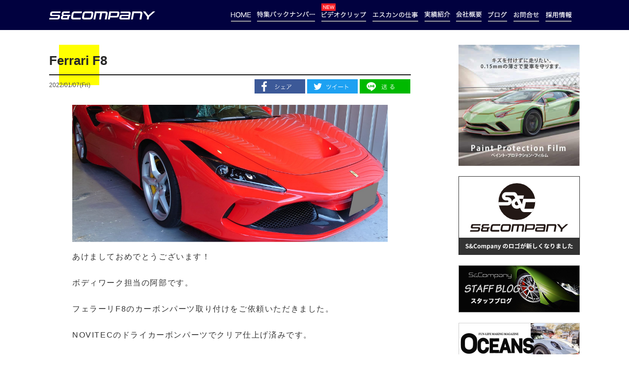

--- FILE ---
content_type: text/html; charset=UTF-8
request_url: https://www.s-company.jp/blog/11443.html
body_size: 35683
content:

<!DOCTYPE html>
<!--[if lt IE 7 ]> <html class="ie ie-lt10 ie-lt9 ie-lt8 ie-lt7 no-js" lang="ja"> <![endif]-->
<!--[if IE 8 ]>    <html class="ie ie8 ie-lt10 ie-lt9 no-js" lang="ja"> <![endif]-->
<!--[if IE 9 ]>    <html class="ie ie9 ie-lt10 no-js" lang="ja"> <![endif]-->
<!--[if gt IE 9]><!-->
<html class="no-js" lang="ja">

	<head>
		<meta charset="UTF-8">
		<meta name="format-detection" content="telephone=no">
		<title>Ferrari F8 ｜ S&amp;Company｜エスアンドカンパニー</title>
		<meta name="description" content="あけましておめでとうございます！ボディワーク担当の阿部です。フェラーリF8のカーボンパーツ取り付けをご依頼いただきました。NOVITECのドライカーボンパーツでクリア仕上げ済みです。&nbsp;今回は…">

		<link href="https://www.s-company.jp/wp_2017/wp-content/themes/eskan_2017/assets/css/pc.css" rel="stylesheet" type="text/css" media="screen and (min-width: 980px),print">
		<link href="https://www.s-company.jp/wp_2017/wp-content/themes/eskan_2017/assets/css/pc.css" rel="stylesheet" type="text/css" media="screen and (min-width: 768px),print">
		<link href="https://www.s-company.jp/wp_2017/wp-content/themes/eskan_2017/assets/css/sp.css" rel="stylesheet" type="text/css" media="screen and (max-width: 767px)">

		<script src="https://code.jquery.com/jquery-3.2.1.min.js" type="text/javascript"></script>
		<script type="text/javascript" src="https://www.s-company.jp/wp_2017/wp-content/themes/eskan_2017/assets/js/jquery.min.js"></script>
		<script type="text/javascript" src="https://www.s-company.jp/wp_2017/wp-content/themes/eskan_2017/assets/js/scroll.js"></script>
		<!-- script type="text/javascript" src="https://www.s-company.jp/wp_2017/wp-content/themes/eskan_2017/assets/js/image-switch.js"></script -->
		<script type="text/javascript" src="https://www.s-company.jp/wp_2017/wp-content/themes/eskan_2017/assets/js/fixed.js"></script>
		<script type="text/javascript" src="https://www.s-company.jp/wp_2017/wp-content/themes/eskan_2017/assets/js/ofi.js"></script>

		<link rel="stylesheet" href="https://use.fontawesome.com/releases/v5.7.2/css/all.css" integrity="sha384-fnmOCqbTlWIlj8LyTjo7mOUStjsKC4pOpQbqyi7RrhN7udi9RwhKkMHpvLbHG9Sr" crossorigin="anonymous">

		<!-- Global site tag (gtag.js) - Google Analytics -->
		<!-- script async src="https://www.googletagmanager.com/gtag/js?id=UA-114585866-1"></script>
		<script>
		  window.dataLayer = window.dataLayer || [];
		  function gtag(){dataLayer.push(arguments);}
		  gtag('js', new Date());

		  gtag('config', 'UA-114585866-1');
		</script -->
		
		<!-- Google Tag Manager -->
		<script>(function(w,d,s,l,i){w[l]=w[l]||[];w[l].push({'gtm.start':
		new Date().getTime(),event:'gtm.js'});var f=d.getElementsByTagName(s)[0],
		j=d.createElement(s),dl=l!='dataLayer'?'&l='+l:'';j.async=true;j.src=
		'https://www.googletagmanager.com/gtm.js?id='+i+dl;f.parentNode.insertBefore(j,f);
		})(window,document,'script','dataLayer','GTM-NVSSL9J');</script>
		<!-- End Google Tag Manager -->

		<!-- プルダウンメニュー/PC -->
		<script>
		$(function(){
		    $('#menu li').hover(function(){
		        $("ul:not(:animated)", this).slideDown();
		    }, function(){
		        $("ul.child",this).slideUp();
		    });
		});
		</script>
		
		<!-- 執筆者一覧/SP -->
		<script type="text/javascript" src="https://www.s-company.jp/wp_2017/wp-content/themes/eskan_2017/assets/js/slick.js"></script>
		<script>
			$(function(){
				$('.sliderBox .foo').slick({
					autoplay: true,
					centerMode: true,
					variableWidth: true,
					responsive:[{
						breakpoint: 767,
						settings : {
							variableWidth: false,
							centerPadding: '32%'
						}
					}]
				});
			})
		</script>
		
		<!-- オンマウスで画像変更 -->
		<script type="text/javascript">
			$(function(){
				 $('a img').hover(function(){
					$(this).attr('src', $(this).attr('src').replace('_off', '_on'));
					  }, function(){
						 if (!$(this).hasClass('currentPage')) {
						 $(this).attr('src', $(this).attr('src').replace('_on', '_off'));
					}
			   });
			});
		</script>
		







		<link rel="shortcut icon" href="https://www.s-company.jp/wp_2017/wp-content/themes/eskan_2017/assets/favicon/favicon.ico" type="image/vnd.microsoft.icon">
		<link rel="icon" href="https://www.s-company.jp/wp_2017/wp-content/themes/eskan_2017/assets/favicon/favicon.ico" type="image/vnd.microsoft.icon">
		<link rel="apple-touch-icon" sizes="57x57" href="https://www.s-company.jp/wp_2017/wp-content/themes/eskan_2017/assets/favicon/apple-icon-57x57.png">
		<link rel="apple-touch-icon" sizes="60x60" href="https://www.s-company.jp/wp_2017/wp-content/themes/eskan_2017/assets/favicon/apple-icon-60x60.png">
		<link rel="apple-touch-icon" sizes="72x72" href="https://www.s-company.jp/wp_2017/wp-content/themes/eskan_2017/assets/favicon/apple-icon-72x72.png">
		<link rel="apple-touch-icon" sizes="76x76" href="https://www.s-company.jp/wp_2017/wp-content/themes/eskan_2017/assets/favicon/apple-icon-76x76.png">
		<link rel="apple-touch-icon" sizes="114x114" href="https://www.s-company.jp/wp_2017/wp-content/themes/eskan_2017/assets/favicon/apple-icon-114x114.png">
		<link rel="apple-touch-icon" sizes="120x120" href="https://www.s-company.jp/wp_2017/wp-content/themes/eskan_2017/assets/favicon/apple-icon-120x120.png">
		<link rel="apple-touch-icon" sizes="144x144" href="https://www.s-company.jp/wp_2017/wp-content/themes/eskan_2017/assets/favicon/apple-icon-144x144.png">
		<link rel="apple-touch-icon" sizes="152x152" href="https://www.s-company.jp/wp_2017/wp-content/themes/eskan_2017/assets/favicon/apple-icon-152x152.png">
		<link rel="apple-touch-icon" sizes="180x180" href="https://www.s-company.jp/wp_2017/wp-content/themes/eskan_2017/assets/favicon/apple-icon-180x180.png">
		<link rel="icon" type="image/png" sizes="192x192"  href="https://www.s-company.jp/wp_2017/wp-content/themes/eskan_2017/assets/favicon/android-icon-192x192.png">
		<link rel="icon" type="image/png" sizes="32x32" href="https://www.s-company.jp/wp_2017/wp-content/themes/eskan_2017/assets/favicon/favicon-32x32.png">
		<link rel="icon" type="image/png" sizes="96x96" href="https://www.s-company.jp/wp_2017/wp-content/themes/eskan_2017/assets/favicon/favicon-96x96.png">
		<link rel="icon" type="image/png" sizes="16x16" href="https://www.s-company.jp/wp_2017/wp-content/themes/eskan_2017/assets/favicon/favicon-16x16.png">
		<link rel="manifest" href="https://www.s-company.jp/wp_2017/wp-content/themes/eskan_2017/assets/favicon/manifest.json">
		<meta name="msapplication-TileColor" content="#ffffff">
		<meta name="msapplication-TileImage" content="https://www.s-company.jp/wp_2017/wp-content/themes/eskan_2017/assets/favicon/ms-icon-144x144.png">
		<meta name="theme-color" content="#ffffff">
		
		<meta property="og:type" content="website">
		<meta property="og:site_name" content="S&Company｜エスアンドカンパニー">
		<meta property="og:title" content="S&Company｜エスアンドカンパニー">
		<meta property="og:description" content="プロテクションフィルム・板金塗装 カーラッピング・カスタムのエスアンドカンパニーによる車好きのための情報発信サイト">
		<meta property="og:url" content="https://www.s-company.jp/">
		<meta property="og:locale" content="ja_JP" />
		<meta name="twitter:card" content="summary">

<meta name='robots' content='max-image-preview:large' />
<link rel='dns-prefetch' href='//s.w.org' />
<script id="wpp-js" src="https://www.s-company.jp/wp_2017/wp-content/plugins/wordpress-popular-posts/assets/js/wpp.min.js?ver=7.3.1" data-sampling="0" data-sampling-rate="100" data-api-url="https://www.s-company.jp/wp-json/wordpress-popular-posts" data-post-id="11443" data-token="03164d9bb0" data-lang="0" data-debug="0" type="text/javascript"></script>
		<script type="text/javascript">
			window._wpemojiSettings = {"baseUrl":"https:\/\/s.w.org\/images\/core\/emoji\/13.1.0\/72x72\/","ext":".png","svgUrl":"https:\/\/s.w.org\/images\/core\/emoji\/13.1.0\/svg\/","svgExt":".svg","source":{"concatemoji":"https:\/\/www.s-company.jp\/wp_2017\/wp-includes\/js\/wp-emoji-release.min.js?ver=5.8.12"}};
			!function(e,a,t){var n,r,o,i=a.createElement("canvas"),p=i.getContext&&i.getContext("2d");function s(e,t){var a=String.fromCharCode;p.clearRect(0,0,i.width,i.height),p.fillText(a.apply(this,e),0,0);e=i.toDataURL();return p.clearRect(0,0,i.width,i.height),p.fillText(a.apply(this,t),0,0),e===i.toDataURL()}function c(e){var t=a.createElement("script");t.src=e,t.defer=t.type="text/javascript",a.getElementsByTagName("head")[0].appendChild(t)}for(o=Array("flag","emoji"),t.supports={everything:!0,everythingExceptFlag:!0},r=0;r<o.length;r++)t.supports[o[r]]=function(e){if(!p||!p.fillText)return!1;switch(p.textBaseline="top",p.font="600 32px Arial",e){case"flag":return s([127987,65039,8205,9895,65039],[127987,65039,8203,9895,65039])?!1:!s([55356,56826,55356,56819],[55356,56826,8203,55356,56819])&&!s([55356,57332,56128,56423,56128,56418,56128,56421,56128,56430,56128,56423,56128,56447],[55356,57332,8203,56128,56423,8203,56128,56418,8203,56128,56421,8203,56128,56430,8203,56128,56423,8203,56128,56447]);case"emoji":return!s([10084,65039,8205,55357,56613],[10084,65039,8203,55357,56613])}return!1}(o[r]),t.supports.everything=t.supports.everything&&t.supports[o[r]],"flag"!==o[r]&&(t.supports.everythingExceptFlag=t.supports.everythingExceptFlag&&t.supports[o[r]]);t.supports.everythingExceptFlag=t.supports.everythingExceptFlag&&!t.supports.flag,t.DOMReady=!1,t.readyCallback=function(){t.DOMReady=!0},t.supports.everything||(n=function(){t.readyCallback()},a.addEventListener?(a.addEventListener("DOMContentLoaded",n,!1),e.addEventListener("load",n,!1)):(e.attachEvent("onload",n),a.attachEvent("onreadystatechange",function(){"complete"===a.readyState&&t.readyCallback()})),(n=t.source||{}).concatemoji?c(n.concatemoji):n.wpemoji&&n.twemoji&&(c(n.twemoji),c(n.wpemoji)))}(window,document,window._wpemojiSettings);
		</script>
		<style type="text/css">
img.wp-smiley,
img.emoji {
	display: inline !important;
	border: none !important;
	box-shadow: none !important;
	height: 1em !important;
	width: 1em !important;
	margin: 0 .07em !important;
	vertical-align: -0.1em !important;
	background: none !important;
	padding: 0 !important;
}
</style>
	<link rel='stylesheet' id='wp-block-library-css'  href='https://www.s-company.jp/wp_2017/wp-includes/css/dist/block-library/style.min.css?ver=5.8.12' type='text/css' media='all' />
<link rel='stylesheet' id='ppress-frontend-css'  href='https://www.s-company.jp/wp_2017/wp-content/plugins/wp-user-avatar/assets/css/frontend.min.css?ver=4.14.0' type='text/css' media='all' />
<link rel='stylesheet' id='ppress-flatpickr-css'  href='https://www.s-company.jp/wp_2017/wp-content/plugins/wp-user-avatar/assets/flatpickr/flatpickr.min.css?ver=4.14.0' type='text/css' media='all' />
<link rel='stylesheet' id='ppress-select2-css'  href='https://www.s-company.jp/wp_2017/wp-content/plugins/wp-user-avatar/assets/select2/select2.min.css?ver=5.8.12' type='text/css' media='all' />
<link rel='stylesheet' id='wordpress-popular-posts-css-css'  href='https://www.s-company.jp/wp_2017/wp-content/plugins/wordpress-popular-posts/assets/css/wpp.css?ver=7.3.1' type='text/css' media='all' />
<script type='text/javascript' src='https://www.s-company.jp/wp_2017/wp-includes/js/jquery/jquery.min.js?ver=3.6.0' id='jquery-core-js'></script>
<script type='text/javascript' src='https://www.s-company.jp/wp_2017/wp-includes/js/jquery/jquery-migrate.min.js?ver=3.3.2' id='jquery-migrate-js'></script>
<script type='text/javascript' src='https://www.s-company.jp/wp_2017/wp-content/plugins/wp-user-avatar/assets/flatpickr/flatpickr.min.js?ver=4.14.0' id='ppress-flatpickr-js'></script>
<script type='text/javascript' src='https://www.s-company.jp/wp_2017/wp-content/plugins/wp-user-avatar/assets/select2/select2.min.js?ver=4.14.0' id='ppress-select2-js'></script>
<link rel="https://api.w.org/" href="https://www.s-company.jp/wp-json/" /><link rel="alternate" type="application/json" href="https://www.s-company.jp/wp-json/wp/v2/posts/11443" /><link rel="canonical" href="https://www.s-company.jp/blog/11443.html" />
<link rel="alternate" type="application/json+oembed" href="https://www.s-company.jp/wp-json/oembed/1.0/embed?url=https%3A%2F%2Fwww.s-company.jp%2Fblog%2F11443.html" />
<link rel="alternate" type="text/xml+oembed" href="https://www.s-company.jp/wp-json/oembed/1.0/embed?url=https%3A%2F%2Fwww.s-company.jp%2Fblog%2F11443.html&#038;format=xml" />
            <style id="wpp-loading-animation-styles">@-webkit-keyframes bgslide{from{background-position-x:0}to{background-position-x:-200%}}@keyframes bgslide{from{background-position-x:0}to{background-position-x:-200%}}.wpp-widget-block-placeholder,.wpp-shortcode-placeholder{margin:0 auto;width:60px;height:3px;background:#dd3737;background:linear-gradient(90deg,#dd3737 0%,#571313 10%,#dd3737 100%);background-size:200% auto;border-radius:3px;-webkit-animation:bgslide 1s infinite linear;animation:bgslide 1s infinite linear}</style>
            
	</head>

	<body id="post">


	<!-- Google Tag Manager (noscript) -->
	<noscript><iframe src="https://www.googletagmanager.com/ns.html?id=GTM-NVSSL9J"
	height="0" width="0" style="display:none;visibility:hidden"></iframe></noscript>
	<!-- End Google Tag Manager (noscript) -->

	<div id="fb-root"></div>
	<script async defer crossorigin="anonymous" src="https://connect.facebook.net/ja_JP/sdk.js#xfbml=1&version=v20.0&appId=1382970341995111" nonce="8MUz31c1"></script>


	<nav id="gNavi">
		<div class="container">
			<p class="logo"><a href="https://www.s-company.jp/"><img src="https://www.s-company.jp/wp_2017/wp-content/themes/eskan_2017/assets/images/logo_SC_off.svg" alt="S&Company"></a></p>
			<div class="wrap">
			<ul id="menu">
				<li><a href="https://www.s-company.jp/"><img src="https://www.s-company.jp/wp_2017/wp-content/themes/eskan_2017/assets/images/gNavi_home.png" alt="ホーム"></a></li>
				<li><a href="https://www.s-company.jp/feature"><img src="https://www.s-company.jp/wp_2017/wp-content/themes/eskan_2017/assets/images/gNavi_backnumber.png" alt="特集バックナンバー"></a></li>
				<li><span>NEW</span><a href="https://www.s-company.jp/videoclip"><img src="https://www.s-company.jp/wp_2017/wp-content/themes/eskan_2017/assets/images/gNavi_movie.png" alt="ビデオクリップ"></a></li>
				<li class="menu"><img src="https://www.s-company.jp/wp_2017/wp-content/themes/eskan_2017/assets/images/gNavi_work.png" alt="エスカンの仕事">
					<ul class="child">
						<li><a href="https://www.s-company.jp/work_wrapping">カーラッピング・プロテクション</a></li>
						<li><a href="https://www.s-company.jp/work_coating">塗装・コーティング</a></li>
						<li><a href="https://www.s-company.jp/work_sheet-metal">鈑金</a></li>
						<li><a href="https://www.s-company.jp/work_maintenance">整備</a></li>
						<li><a href="https://www.s-company.jp/work_restore">レストア</a></li>
					</ul>
				</li>
				</li>
				<li><a href="/blog/case-study"><img src="https://www.s-company.jp/wp_2017/wp-content/themes/eskan_2017/assets/images/gNavi_case.png" alt="実績紹介"></a></li>
				<li><a href="https://www.s-company.jp/company"><img src="https://www.s-company.jp/wp_2017/wp-content/themes/eskan_2017/assets/images/gNavi_outline.png" alt="会社概要"></a></li>
				<li><a href="/blog"><img src="https://www.s-company.jp/wp_2017/wp-content/themes/eskan_2017/assets/images/gNavi_blog.png" alt="ブログ"></a></li>
				<li><a href="https://www.s-company.jp/contact"><img src="https://www.s-company.jp/wp_2017/wp-content/themes/eskan_2017/assets/images/gNavi_contact.png" alt="お問い合わせ"></a></li>
				<li><a href="https://www.s-company.jp/recruit"><img src="https://www.s-company.jp/wp_2017/wp-content/themes/eskan_2017/assets/images/gNavi_recruit.png" alt="採用情報"></a></li>
			</ul>
			</div>
		</div>
	</nav>
	
	<section id="spHeader">
		<div class="container">
			<div class="logo">
				<a href="https://www.s-company.jp/"><img src="https://www.s-company.jp/wp_2017/wp-content/themes/eskan_2017/assets/images/logo_SC.svg" alt="S&Company"></a>
			</div>
			<div class="contact">
				<a href="https://www.s-company.jp/contact"><img src="https://www.s-company.jp/wp_2017/wp-content/themes/eskan_2017/assets/images/sp_menu_contact.svg" alt="愛車のことでお困り？今すぐご相談ください！"></a>
			</div>
			<div class="menu">
				<span class="button menu-button-right"><img src="https://www.s-company.jp/wp_2017/wp-content/themes/eskan_2017/assets/images/sp_menu_yel.svg" alt="menu"></span>
			</div>
		</div>
	</section>
	
	<main>



	<section id="contents">
		<div class="container">
			<div class="mainContents">
				<div class="wrap"><!-- single.php -->


					<div class="ttlwrap">
						<h2>Ferrari F8</h2>						<div class="note">
							<!-- p class="category">post / <a href="https://www.s-company.jp/category/blog" rel="category tag">ブログ</a>, <a href="https://www.s-company.jp/category/case-study" rel="category tag">実績</a></p -->
													<p class="data"><time datetime="2022/01/07(Fri)">2022/01/07(Fri)</time></p>
							
							<ul>
								<li>
									<a class="fb btn" href="http://www.facebook.com/share.php?u=http://www.s-company.jp/" onclick="window.open(this.href, 'FBwindow', 'width=650, height=450, menubar=no, toolbar=no, scrollbars=yes'); return false;"><img src="https://www.s-company.jp/wp_2017/wp-content/themes/eskan_2017/assets/images/common/btn_fb.svg" alt="Facebook"></a>
								</li>
								<li>
									<a class="twitter btn" href="http://twitter.com/share?url=https://www.s-company.jp/blog/11443.html&text=Ferrari F8&via=エスアンドカンパニー&related=[]" target="_blank"><img src="https://www.s-company.jp/wp_2017/wp-content/themes/eskan_2017/assets/images/common/btn_twt.svg" alt="Tweeter"></a>
								</li>
								<li>
									<a class="line btn" href="http://line.me/R/msg/text/?Ferrari F8https://www.s-company.jp/blog/11443.html" target="_blank"><img src="https://www.s-company.jp/wp_2017/wp-content/themes/eskan_2017/assets/images/common/btn_line.svg" alt="LINE"></a>
								</li>
							</ul>
						</div>
					</div>
					
					<article>
						<figure><img src="https://www.s-company.jp/wp_2017/wp-content/uploads/2022/01/DSC_0441-scaled-e1641555057805.jpg" class="objectfit wp-post-image" alt="" loading="lazy" /></figure>
						<p>あけましておめでとうございます！</p>
<p>ボディワーク担当の阿部です。</p>
<p>フェラーリF8のカーボンパーツ取り付けをご依頼いただきました。</p>
<p>NOVITECのドライカーボンパーツでクリア仕上げ済みです。</p>
<p>&nbsp;</p>
<figure class="wp-block-image size-large"><img loading="lazy" width="600" height="338" src="https://www.s-company.jp/wp_2017/wp-content/uploads/2022/01/DSC_0445-1-600x338.jpg" alt="" class="wp-image-11455"/></figure>
<p>今回はパーツのほとんどがボディに張り付けるタイプでした。</p>
<p>接着面を足付け、脱脂などきちんと下処理してから接着剤で固定していきます。</p>
<p>リアスポイラーはボディに穴を開けてボルトで固定します。</p>
<figure class="wp-block-image size-large"><img loading="lazy" width="600" height="338" src="https://www.s-company.jp/wp_2017/wp-content/uploads/2022/01/DSC_0442-600x338.jpg" alt="" class="wp-image-11444"/></figure>
<p>親切に穴開け位置の型紙が付属していますがこのとおり開けたらダメですね。</p>
<p>実際の製品には誤差があるので型紙は参考にしつつ</p>
<p>全体のバランスをみながらうまいこと調整します。</p>
<figure class="wp-block-image size-large"><img loading="lazy" width="600" height="338" src="https://www.s-company.jp/wp_2017/wp-content/uploads/2022/01/DSC_0444-600x338.jpg" alt="" class="wp-image-11452"/></figure>
<figure class="wp-block-image size-large"><img loading="lazy" width="600" height="338" src="https://www.s-company.jp/wp_2017/wp-content/uploads/2022/01/DSC_0452-600x338.jpg" alt="" class="wp-image-11458"/></figure>
<p>ほかのパーツ達はボディにピッタリ収まってくれましたよ～！</p>
<figure class="wp-block-image size-large"><img loading="lazy" width="600" height="338" src="https://www.s-company.jp/wp_2017/wp-content/uploads/2022/01/DSC_0463-600x338.jpg" alt="" class="wp-image-11451"/></figure>
<figure class="wp-block-image size-large"><img loading="lazy" width="600" height="338" src="https://www.s-company.jp/wp_2017/wp-content/uploads/2022/01/DSC_0464-600x338.jpg" alt="" class="wp-image-11456"/></figure>
<figure class="wp-block-image size-large"><img loading="lazy" width="600" height="338" src="https://www.s-company.jp/wp_2017/wp-content/uploads/2022/01/DSC_0460-600x338.jpg" alt="" class="wp-image-11454"/></figure>
<p>フェラーリカスタムといえばNOVITEC！さらにカッコよくなりました！</p>
<p>この度はご依頼いただき有り難うございました。</p>
<p>本年もエスアンドカンパニーをよろしくお願い致します！</p>
<p> </p>
<p>大阪:株式会社S&amp;COMPANY<br />大阪府守口市南寺方東通3-15-17<br />☎️06-6992-0003</p>
<p>埼玉:S&amp;COMPANY EAST<br />埼玉県三郷市大広戸996-1<br />☎️048-950-0003</p>
					</article>
					
					<div class="sp_sns">
						<ul>
							<li>
								<a class="fb btn" href="http://www.facebook.com/share.php?u=http://www.s-company.jp/" onclick="window.open(this.href, 'FBwindow', 'width=650, height=450, menubar=no, toolbar=no, scrollbars=yes'); return false;"><img src="https://www.s-company.jp/wp_2017/wp-content/themes/eskan_2017/assets/images/common/btn_fb.svg" alt="Facebook"></a>
							</li>
							<li>
								<a class="twitter btn" href="http://twitter.com/share?url=https://www.s-company.jp/blog/11443.html&text=Ferrari F8&via=エスアンドカンパニー&related=[]" target="_blank"><img src="https://www.s-company.jp/wp_2017/wp-content/themes/eskan_2017/assets/images/common/btn_twt.svg" alt="Tweeter"></a>
								<a href="#"></a>
							</li>
							<li>
								<a class="line btn" href="http://line.me/R/msg/text/?Ferrari F8https://www.s-company.jp/blog/11443.html" target="_blank"><img src="https://www.s-company.jp/wp_2017/wp-content/themes/eskan_2017/assets/images/common/btn_line.svg" alt="LINE"></a>
							</li>
						</ul>
					</div>

		

					<p class="back"><a href="/blog"><img src="https://www.s-company.jp/wp_2017/wp-content/themes/eskan_2017/assets/images/btn_back_article.svg" alt="記事一覧へ戻る"></a></p>
					<!-- p class="back"><a href="https://www.s-company.jp/blog/11443.html"><img src="https://www.s-company.jp/wp_2017/wp-content/themes/eskan_2017/assets/images/btn_back_article.svg" alt="記事一覧へ戻る"></a></p -->

				</div>
			</div>

			<div class="sidebar">
				<div class="banner">
									<p><a href="https://www.s-company.jp/work_wrapping"><img src="https://www.s-company.jp/wp_2017/wp-content/themes/eskan_2017/assets/images/sidebar/bnr_ppf_pc.jpg" alt="ボディを守る透明フィルム PPF"></a></p>
									<p><a href="https://www.s-company.jp/new-logo"><img src="https://www.s-company.jp/wp_2017/wp-content/themes/eskan_2017/assets/images/sidebar/bnr_new-logo_pc.svg" alt="NEW LOGO"></a></p>
					<p><a href="/blog"><img src="https://www.s-company.jp/wp_2017/wp-content/themes/eskan_2017/assets/images/sidebar/bnr_blog_pc.jpg" alt="スタッフブログ"></a></p>
					<p><a href="https://oceans.tokyo.jp/series/list/chinkisya-zukan" target="_blank"><img src="https://www.s-company.jp/wp_2017/wp-content/themes/eskan_2017/assets/images/sidebar/bnr_oceans_pc.jpg" alt="OCEANS【連載】珍稀車図鑑"></a></p>
					<p><a href="https://www.gqjapan.jp/tag/mercedes-benz-g-class-34" target="_blank"><img src="https://www.s-company.jp/wp_2017/wp-content/themes/eskan_2017/assets/images/sidebar/bnr_gq-02_pc.jpg" alt="GQ"></a></p>
				</div>
				<div class="sns">
					<div class="ttl">
						<img src="https://www.s-company.jp/wp_2017/wp-content/themes/eskan_2017/assets/images/sidebar/sns_ttl_pc.svg" alt="Follw Us!">
					</div>
					<div class="wrap">
						<p class="strong">エスカンをフォローしよう！</p>
						<div class="icon">
							<p><a href="https://www.facebook.com/profile.php?id=61561232056400" target="_blank"><img src="https://www.s-company.jp/wp_2017/wp-content/themes/eskan_2017/assets/images/sidebar/sns_fb_pc.svg" alt="Facebook"></a></p>
							<p><a href="https://line.me/R/ti/p/VGGqpaF285" target="_blank"><img src="https://www.s-company.jp/wp_2017/wp-content/themes/eskan_2017/assets/images/sidebar/sns_line_pc.svg" alt="LINE"></a></p>
							<p><a href="https://www.instagram.com/s_company2000/" target="_blank"><img src="https://www.s-company.jp/wp_2017/wp-content/themes/eskan_2017/assets/images/sidebar/sns_ig_pc.svg" alt="Instagram"></a></p>
						</div>
						<p>クルマ好きの為の耳より情報や画像を<br />好き勝手に配信中！今すぐチェック！</p>
					</div>
				</div>
									<div id="execphp-3" class="sidebar_nav">
			<div class="execphpwidget"><div class="writer">
<h2><img src="https://www.s-company.jp/wp_2017/wp-content/themes/eskan_2017/assets/images/sidebar/writer_ttl.svg" alt="記事執筆者の紹介"></h2>
<div class="wrap">
<div class="pic">
			<a href="https://www.s-company.jp/?author=6"><img data-del="avatar" src='https://www.s-company.jp/wp_2017/wp-content/uploads/2017/12/Takada.png' class='avatar pp-user-avatar avatar-300 photo ' height='300' width='300'/></a>
		</div>
<div class="tex">
<p class="name">高田 興平</p>
<p class="att">(Takapro Inc.代表)</p>
<p><a href="https://www.s-company.jp/?author=6">記事一覧 ＞＞</a></p>
</p></div>
</p></div>
<div class="wrap">
<div class="pic">
			<a href="https://www.s-company.jp/?author=8"><img data-del="avatar" src='https://www.s-company.jp/wp_2017/wp-content/uploads/2018/01/shikata-1.png' class='avatar pp-user-avatar avatar-300 photo ' height='300' width='300'/></a>
		</div>
<div class="tex">
<p class="name">鹿田 能規</p>
<p class="att">(S&Company代表)</p>
<p><a href="https://www.s-company.jp/?author=8">記事一覧 ＞＞</a></p>
</p></div>
</p></div>
<div class="wrap">
<div class="pic">
			<a href="https://www.s-company.jp/?author=11"><img data-del="avatar" src='https://www.s-company.jp/wp_2017/wp-content/uploads/2018/02/hori.png' class='avatar pp-user-avatar avatar-300 photo ' height='300' width='300'/></a>
		</div>
<div class="tex">
<p class="name">堀 このみ</p>
<p class="att">(S&Companyスタッフ)</p>
<p><a href="https://www.s-company.jp/?author=11">記事一覧 ＞＞</a></p>
</p></div>
</p></div>
</div>
</div>
		</div>
				
				<div class="banner">
					<p><a href="https://www.s-company.jp/assessment"><img src="https://www.s-company.jp/wp_2017/wp-content/themes/eskan_2017/assets/images/sidebar/bnr_ast_pc.jpg" alt="買取査定"></a></p>
					<!-- p><a href="#"><img src="https://www.s-company.jp/wp_2017/wp-content/themes/eskan_2017/assets/images/sidebar/bnr_overfinch_pc.jpg" alt="overfinch evoque"></a></p -->
					<!-- p><a href="#"><img src="https://www.s-company.jp/wp_2017/wp-content/themes/eskan_2017/assets/images/sidebar/bnr_onlineShop_pc.jpg" alt="オンラインショップ"></a></p -->
				</div>

			</div>
		</div>
		</div>
	</section>


		<section id="shopInfo">
			<div class="container">
				<p class="tex"><img src="https://www.s-company.jp/wp_2017/wp-content/themes/eskan_2017/assets/images/info_tex_pc.svg" class="js-image-switch" alt="カーラッピング修理鈑金塗装等お車のことはお気軽にご相談ください！"></p>
				<div class="wrap">
					<div class="osaka">
						<img src="https://www.s-company.jp/wp_2017/wp-content/themes/eskan_2017/assets/images/info_osaka.svg" alt="大阪本店">
					</div>
					<div class="saitama">
						<img src="https://www.s-company.jp/wp_2017/wp-content/themes/eskan_2017/assets/images/info_saitama.svg" alt="埼玉三郷店">
					</div>
				</div>
				<div class="spBnr">
					<p><a href="https://www.s-company.jp/work_wrapping"><img src="https://www.s-company.jp/wp_2017/wp-content/themes/eskan_2017/assets/images/shopInfo_spBnr_ppf.jpg" alt="PPF"></a></p>
					<p><a href="https://www.s-company.jp/assessment"><img src="https://www.s-company.jp/wp_2017/wp-content/themes/eskan_2017/assets/images/shopInfo_spBnr_ast.jpg" alt="買い取り査定"></a></p>
					<p><a href="/blog"><img src="https://www.s-company.jp/wp_2017/wp-content/themes/eskan_2017/assets/images/shopInfo_spBnr_blog.jpg" alt="スタッフブログ"></a></p>
					<p><a href="https://www.s-company.jp/new-logo"><img src="https://www.s-company.jp/wp_2017/wp-content/themes/eskan_2017/assets/images/sidebar/bnr_new-logo_sp.svg" alt="NEW LOGO"></a></p>
				</div>
			</div>
		</section>

		<footer>
			<div class="container">
				<table class="menu">
					<thead>
						<tr>
							<th class="logo" colspan="2"><img src="https://www.s-company.jp/wp_2017/wp-content/themes/eskan_2017/assets/images/logo_SC.svg" alt="S&Company"></th>
							<th class="menu">ホーム</th>
							<th class="menu">サービス内容</th>
							<th class="menu">運営本情報</th>
						</tr>
					</thead>
					<tbody>
						<tr>
							<td>
								<p class="pc"><img src="https://www.s-company.jp/wp_2017/wp-content/themes/eskan_2017/assets/images/footer_img_shop_pc.jpg" alt="株式会社エスアンドカンパニー"></p>
								<p class="name">株式会社エスアンドカンパニー</p>
								<p>〒570-0043<br />大阪府守口市南寺方東通3-15-17</p>
								<p>TEL： 06-6992-0003</p>
								<p>FAX： 06-6992-0005</p>
							</td>
							<td>
								<p class="pc"><img src="https://www.s-company.jp/wp_2017/wp-content/themes/eskan_2017/assets/images/footer_img_shop_saitama_pc.jpg" alt="株式会社エスアンドカンパニー埼玉店"></p>
								<p class="name">株式会社エスアンドカンパニー 埼玉店</p>
								<p>〒341-0022<br />埼玉県三郷市大広戸996-1</p>
								<p>TEL： 048-950-0003</p>
								<p>FAX： 048-950-0005</p>
							</td>
							<td>
								<ul>
									<li><a href="https://www.s-company.jp/">HOME</a></li>
									<li><a href="https://www.s-company.jp/feature">特集バックナンバー</a></li>
									<li><a href="https://www.s-company.jp/videoclip">ビデオクリップ</a></li>
									<li><a href="/blog/case-study">実績紹介</a></li>
									<li><a href="/blog">ブログ</a></li>
								</ul>
							</td>
							<td>
								<ul>
									<li><a href="https://www.s-company.jp/work_wrapping">カーラッピング・プロテクション</a></li>
									<li><a href="https://www.s-company.jp/work_coating">塗装・コーティング</a></li>
									<li><a href="https://www.s-company.jp/work_sheet-metal">板金</a></li>
									<li><a href="https://www.s-company.jp/work_maintenance">整備</a></li>
									<li><a href="https://www.s-company.jp/work_restore">レストア</a></li>
									<li><a href="https://www.s-company.jp/assessment">買取査定</a></li>
								</ul>
							</td>
							<td>
								<ul>
									<li><a href="https://www.s-company.jp/company">会社概要/アクセス</a></li>
									<li><a href="https://www.s-company.jp/contact">お問合せ</a></li>
									<li><a href="https://www.s-company.jp/recruit">採用情報</a></li>
									<li><a href="https://www.s-company.jp/policy">プライバシーポリシー</a></li>
								</ul>
							</td>
						</tr>
					</tbody>
				</table>
				<div class="spSns">
					<p><a href="https://www.facebook.com/profile.php?id=61561232056400" target="_blank"><img src="https://www.s-company.jp/wp_2017/wp-content/themes/eskan_2017/assets/images/sns_icon_fb.svg" alt="Facebook"></a></p>
					<p><a href="https://line.me/R/ti/p/VGGqpaF285" target="_blank"><img src="https://www.s-company.jp/wp_2017/wp-content/themes/eskan_2017/assets/images/sns_icon_line.svg" alt="LINE"></a></p>
					<p><a href="https://www.instagram.com/s_company2000/" target="_blank"><img src="https://www.s-company.jp/wp_2017/wp-content/themes/eskan_2017/assets/images/sns_icon_ig.svg" alt="Instagram"></a></p>
				</div>
		<section id="copyright">
			<div class="container">
				<p>Copyright &copy; S&COMPANY Ltd All Rights Reserved.</p>
				<p class="totop"><a href="#"><img src="https://www.s-company.jp/wp_2017/wp-content/themes/eskan_2017/assets/images/totop_pc.svg" class="js-image-switch" alt="トップへ"></a></p>
			</div>
		</section>
		
		</main>
		
		<div id="footer-btn">
			<ul>
				<li><a href="tel:0669920003"><img src="https://www.s-company.jp/wp_2017/wp-content/themes/eskan_2017/assets/images/footer-btn_tel.svg" alt="電話で相談"></a></li>
				<li><a href="https://www.s-company.jp/contact"><img src="https://www.s-company.jp/wp_2017/wp-content/themes/eskan_2017/assets/images/footer-btn_mail.svg" alt="メールで相談"></a></li>
				<li><a href="/blog"><img src="https://www.s-company.jp/wp_2017/wp-content/themes/eskan_2017/assets/images/footer-btn_blog.svg" alt="ブログ"></a></li>
			</ul>
		</div>
		
		<div class="slidemenu slidemenu-right">
			<div class="slidemenu-header">
				<div>メニュー</div>
			</div>
			<div class="slidemenu-body">
				<ul class="slidemenu-content accordion">
					<li><a href="https://www.s-company.jp/">ホーム</a></li>
					<li><a href="https://www.s-company.jp/feature">特集バックナンバー</a></li>
					<li><a href="https://www.s-company.jp/videoclip">ビデオクリップ</a></li>
					<li>エスカンの仕事
						<ul>
							<li><a href="https://www.s-company.jp/work_wrapping">カーラッピング・プロテクション</a></li>
							<li><a href="https://www.s-company.jp/work_coating">塗装・コーティング</a></li>
							<li><a href="https://www.s-company.jp/work_sheet-metal">板金</a></li>
							<li><a href="https://www.s-company.jp/work_maintenance">整備</a></li>
							<li><a href="https://www.s-company.jp/work_restore">レストア</a></li>
						</ul>
					</li>
					<li><a href="/blog/case-study">実績紹介</a></li>
					<li><a href="/blog">ブログ</a></li>
					<li><a href="https://www.s-company.jp/company">会社概要</a></li>
					<li><a href="https://www.s-company.jp/contact">お問い合わせ</a></li>
					<li><a href="https://www.s-company.jp/recruit">採用情報</a></li>
					<li><a href="https://www.s-company.jp/assessment">買取査定</a></li>
				</ul>
			</div>
		</div>
		<script src="https://www.s-company.jp/wp_2017/wp-content/themes/eskan_2017/assets/js/sp-slidemenu.js" type="text/javascript"></script>
		<script>
			var menu = SpSlidemenu('main', '.slidemenu-right', '.menu-button-right', {direction: 'right'});
		</script>

	<script>
	  objectFitImages('img.objectfit');
	</script>
	
<script type='text/javascript' id='ppress-frontend-script-js-extra'>
/* <![CDATA[ */
var pp_ajax_form = {"ajaxurl":"https:\/\/www.s-company.jp\/wp_2017\/wp-admin\/admin-ajax.php","confirm_delete":"Are you sure?","deleting_text":"Deleting...","deleting_error":"An error occurred. Please try again.","nonce":"fc312589fc","disable_ajax_form":"false","is_checkout":"0","is_checkout_tax_enabled":"0"};
/* ]]> */
</script>
<script type='text/javascript' src='https://www.s-company.jp/wp_2017/wp-content/plugins/wp-user-avatar/assets/js/frontend.min.js?ver=4.14.0' id='ppress-frontend-script-js'></script>
<script type='text/javascript' src='https://www.s-company.jp/wp_2017/wp-includes/js/wp-embed.min.js?ver=5.8.12' id='wp-embed-js'></script>

	</body>
</html>


--- FILE ---
content_type: text/css
request_url: https://www.s-company.jp/wp_2017/wp-content/themes/eskan_2017/assets/css/pc.css
body_size: 95057
content:
@charset "UTF-8";

@import url("normalize.css");
@import url("font-awesome.css");
@import url("general.css");
@import url("style.css");
@import url("contents.css");


.sp,
.spimage,
.sp_writer,
#sp_gNavi {
	display: none!important;
}

section#sptopbanner,
div#spbottombanner {
	display: none;
}

a[href^="tel:"] {
    pointer-events: none;
}

/*
@media (min-width: 980px) {
	div.container {
		width: 980px;
	}
}
*/

body {
	width: 100%;
}

.slidemenu {
	display: none;
}

div.container {
	width: 100%;
	max-width: 1080px;
}

section p,
section ul li,
section ol li,
section dl dt,
section dl dd {
	color: #282828;
	font-size: 14px;
	line-height: 24px;
	text-align: justify;
	text-justify: distribute;
	margin: 0 0 1em 0;
	word-break: break-all;
}

main {
	margin: 0!important;
	padding: 0!important;
}



/* ▼ヘッダー */
/* ----------------------------------------------------- */
section#spHeader {
	display: none;
}



/* ▼キービジュアル */
/* ----------------------------------------------------- */
section#keyvisual {
	z-index: 1;
	clear: both;
	height: 650px;
	overflow: hidden;
	margin: 0;
	padding: 0;
	background: #000000 url(../images/keyvisual/2601/keyvisual_pc.jpg) no-repeat right top;
	/* background: #000000 url(../images/keyvisual/2504/keyvisual_pc.jpg) no-repeat center top; */
	background-size: auto;
}
/*
section#keyvisual.nenmatsu {
	background: #000000 url(../images/keyvisual/2312/keyvisual_pc.jpg) no-repeat right top;
}
section#keyvisual.nenshi {
	background: #000000 url(../images/keyvisual/2401/keyvisual_pc.jpg) no-repeat right top;
}
*/
/*
@media (min-width: 1400px) {
	section#keyvisual {
		background-size: cover;
	}
}
*/
section#keyvisual:after {
	clear: both;
	display: table;
	content: "";
	border: 0 none;
}
section#keyvisual div.container {
	padding: 0;
	/* padding: 383px 0 0 0; */
	background-size: contain;
	position: relative;
	z-index: 1;
}
section#keyvisual div.container:after {
	clear: both;
	display: table;
	content: "";
	border: 0 none;
}
section#keyvisual h1 {
	position: absolute;
	z-index: 2;
	color: #ffffff;
	font-size: 12px;
	text-shadow: 2px 2px 2px #000000;
	font-weight: normal;
	top: 20px;
	right: 0;
	margin: 0;
}
section#keyvisual p,
section#keyvisual ul {
	position: absolute;
	z-index: 2;
}
section#keyvisual p.logo {
	width: 100%;
	top: 15px;
}
section#keyvisual.nenmatsu p.logo,
section#keyvisual.nenshi p.logo {
	top: 30px;
}
section#keyvisual p.shikata {
	width: 80px;
	top: 50px;
	left: -90px;
}
/*
section#keyvisual p.gasyo {
	width: 67.59%;
	top: 150px;
}
*/
/* タイトル （width= 各画像幅/1080px） */
section#keyvisual ul.keytex01 {
	top: 190px;
	left: 0;
	margin: 0;
	padding: 0;
	width: 82.87%;
}
section#keyvisual.nenmatsu ul.keytex01,
section#keyvisual.nenshi ul.keytex01 {
	width: 78.70%;
}
section#keyvisual ul.keytex01 li {
	list-style-type: none;
	margin: 0 0 1em 0;
	padding: 0;
	filter: drop-shadow(0 0 10px rgba(0,0,0,0.7));
}
/* 【傾斜タイトル】 */
section#keyvisual .keytex02 {
	top: 340px;
	left: 0;
/*	width: 87.96%; */
	width: 75%;
}
section#keyvisual ul.keytex02 {
	transform:rotate(-5.378deg);
	margin: 0;
	padding: 0;
}
section#keyvisual ul.keytex02 li,
section#keyvisual ul.keytex02 li a {
	margin: 0;
	padding: 0;
}

section#keyvisual .keytex03 {
	top: 320px;
	left: 0;
	margin: 0;
	padding: 0;
		display: flex;
	justify-content: flex-end;
}
section#keyvisual .keytex03 li {
	width: 50%;
}

/* スタッフブログ */
section#keyvisual .blog {
	top: 550px;
	right: 180px;
	width: 14.81%;
	filter: drop-shadow(0 0 1px rgba(0,0,0,0.9));
}

/* ラッピング実績 */
section#keyvisual .case {
	top: 550px;
	right: 0;
	width: 14.81%;
	filter: drop-shadow(0 0 1px rgba(0,0,0,0.9));
}

/* Photo / Maruo Kono */
section#keyvisual .credit {
	right: 0;
	top: 625px;
	width: 10.46%;
}



/* ▼グローバルナビ */
/* ----------------------------------------------------- */
nav#gNavi {
	clear: both;
	margin: 0;
	padding: 1.2em 0 0.6em 0;
/*	background: #000000; */
	background: #01013f;
}
nav#gNavi :after {
	clear: both;
	display: table;
	content: "";
	border: 0 none;
}
nav#gNavi div.container {
	display: flex;
	justify-content: space-between;
}
nav#gNavi p.logo {
	width: 20%;
	margin: 0;
	padding: 0 0 0 0;
	float: left;
}
nav#gNavi div.wrap {
	width: 78%;
/*	float: right; */
}
nav#gNavi ul {
	width: 100%;
	margin: 0;
	padding: 0;
	display: flex;
	justify-content: flex-end;
	flex-wrap:wrap;
}
nav#gNavi ul li {
	margin: 0 0.4em 0 0.4em; 
	padding: 0;
/*	margin: 0 0 0 0.8%; */
/*	padding: 0 0.5% 0 0.5%; */
	list-style-type: none;
	position: relative;
	z-index: 1;
}
nav#gNavi ul li.menu > img {
	border-bottom: 2px solid #a3a3a3;
	padding: 0.3em 0 0.4em 0;
}
nav#gNavi ul li a {
	padding: 0 0 0.2em 0;
	border-bottom: 2px solid #a3a3a3;
}
nav#gNavi ul li a:hover {
	border-bottom: 2px solid #ffff00;
}

/* アコーディオンメニュー */
nav#gNavi ul#menu li ul.child {
	z-index: 10;
	width: 180px;
	display: none;
	padding: 10px 10px 10px 10px;
	margin: 0 0 0;
	border: none;
	background: #000000;
	position: absolute;
	background: rgba(0,0,0,0.8);
}
nav#gNavi ul#menu li ul.child li {
	width: 180px;
	float: none;
	list-style-type: none;
	font-size: 12px;
	text-align: left;
	padding: 0 0 1em 0;
}
nav#gNavi ul#menu li ul.child li:last-child {
}
nav#gNavi ul#menu li ul.child li a {
	display: block;
	border-bottom: 2px solid #a3a3a3;
	color: #ffffff;
}
nav#gNavi ul#menu li ul.child li a:hover {
	border-bottom: 2px solid #ffff00;
	text-decoration: none;
}

/* NEWアイコン */
nav#gNavi ul li span {
	color: #ffffff;
	font-size: 10px;
	padding: 0 0.3em 0 0.3em;
	background: #ff1d25;
	position: absolute;
	z-index: 2;
	top: -12px;
	left: 0;
}



/* ▼ 店舗情報 */
/* ----------------------------------------------------- */
section#shopInfo {
	padding: 2em 0 1em 0;
}
section#shopInfo p.tex {
	width: 71.38%;
	margin: 0 auto 2em auto;
}
section#shopInfo div.wrap {
	display: table;
	margin: 0 auto;
	border-collapse: separate;
	border-spacing: 30px 0;
}
section#shopInfo div.wrap div {
	display: table-cell;
	width: 50%;
	margin: 0 0 1em 0;
}
section#shopInfo div.wrap div img {
	margin: 0 0 1em 0;
}
section#shopInfo div.spBnr {
	display: none;
}



/* ▼フッター */
/* ----------------------------------------------------- */
footer {
/*	background: #000000; */
	background: #01013f;
	font-size: 14px;
}
footer div.container {
	padding: 50px 0 40px 0;
}
footer table.menu {
	width: 100%;
}
footer table.menu thead {
	border-bottom: 1px solid #333333;
}
footer table.menu thead tr th {
	text-align: left;
	color: #b3b3b3;
	font-weight: normal;
}
/*
footer table.menu thead tr th.logo {
	width: 46.29%;
}
*/
footer table.menu thead tr th.logo {
	width: 50.36%;
}

footer table.menu thead tr th.logo img {
	width: 45.48%;
}
/*
footer table.menu thead tr th.menu {
	width: 17.9%;
}
*/
footer table.menu tbody tr td {
	vertical-align: top;
	padding: 1em 0 0 0;
}
footer table.menu tbody tr td p {
	margin: 0;
	padding: 0;
	font-size: 13px;
}
footer table.menu tbody tr td p img {
	width: 92%!important;
}
footer table.menu tbody tr td p.name {
	color: #b3b3b3;
	font-weight: bold;
}
footer table.menu tbody tr td ul {
	padding: 0;
	margin: 0;
}
footer table.menu tbody tr td ul li {
	list-style-type: none;
	background: url(../images/footer_arrow.png) no-repeat left;
	padding: 0 0 0 1.2em;
	margin: 0 0 0.5em 0;
	font-size: 12px;
}
footer table.menu tbody tr td ul li a {
	color: #ffffff!important;
}
footer div.spPrev-fb,
footer div.spSns {
	display: none;
}



/* ▼コピーライト */
/* ----------------------------------------------------- */
section#copyright {
/*	background: #000000; */
	background: #01013f;
}
section#copyright:after {
	clear: both;
	display: table;
	content: "";
	border: 0 none;
}
section#copyright div.container {
	clear: both;
	height: 170px;
	overflow: hidden;
	padding: 160px 0 10px 0;
	background: url(../images/copyright_bg.svg) no-repeat center top;
	position: relative;
	z-index: 1;
}
section#copyright p {
	color: #ffffff;
	text-align: center;
	margin: 0;
	padding: 0;
	font-size: 12px;
}
section#copyright p.totop {
	width: 14.81%;
	position: absolute;
	z-index: 2;
	bottom: 0;
	right: 0;
}



/* ▼フッターボタン */
/* ----------------------------------------------------- */
div#footer-btn {
	display: none;
}


/* ▼home - メインコンテンツ */
/* ----------------------------------------------------- */
section#contents {
	padding: 30px 0 30px 0;
}
section#contents div.mainContents {
	float: left;
	width: 68.14%;
}
body#home section#contents div.mainContents {
	float: left;
	width: 74.07%;
}
/* ▼スタッフブログリンク・バナー（スマホのみ） */
section#contents div.mainContents div.spBnr,
section#contents div.mainContents div.spBlog {
	display: none;
}

/* ▼PICK UP */
section#contents div.mainContents div.pickup {
	padding: 0 0 60px 0;
}
section#contents div.mainContents div.pickup div.ttl {
	display: table;
}
section#contents div.mainContents div.pickup div.ttl h2 {
	display: table-cell;
	width: 27.5%;
	vertical-align: top;
	margin: 0;
	padding: 0;
}
section#contents div.mainContents div.pickup div.ttl h2 img {
	margin: 0 0 0 -3px;
}
section#contents div.mainContents div.pickup div.ttl div.sub {
	display: table-cell;
	vertical-align: top;
}
section#contents div.mainContents div.pickup div.ttl div.sub p {
	font-size: 13px;
	margin: 0 0 0 7px;
	padding: 0 0 10px 0;
	border-bottom: 1px solid #000000;
}
section#contents div.mainContents div.pickup div.ttl div.sub img.tokusyu {
	width: 15.91%!important;
	float: right;
}
section#contents div.mainContents div.pickup div.wrap {
	display: table;
	width: 100%;
	height: 158px;
	margin: 0 0 1em 0;
	overflow: hidden;
}
section#contents div.mainContents div.pickup div.wrap div.pic {
	display: table-cell;
	width: 39.38%;
	padding: 0  0 0 0.62%;
}
section#contents div.mainContents div.pickup div.wrap div.tex {
	display: table-cell;
	vertical-align: top;
	padding: 0 0 0 2.5%;
	width: 57.5%;
	position: relative;
}
section#contents div.mainContents div.pickup div.wrap div.tex p.data {
	font-size: 13px;
	margin: 0 0 1em 0;
}
section#contents div.mainContents div.pickup div.wrap div.tex p.data span {
/*	background: #000000; */
	background: #01013f;
	color: #ffff00;
	font-weight: bold;
	padding: 0.3em 1.5em 0.3em 1.5em;
	margin: 0 3em 1em 0;
}
section#contents div.mainContents div.pickup div.wrap div.tex p.ttl {
	font-size: 20px;
	font-weight: bold;
}
section#contents div.mainContents div.pickup div.wrap div.tex p.note {
	font-size: 16px;
	position: absolute;
	bottom: 0;
	right: 0;
}
section#contents div.mainContents div.pickup div.wrap div.tex p.note span.link a {
	color: #a3a3a3;
}
section#contents div.mainContents div.pickup div.wrap div.tex div.writerWrap {
	display: table;
	width: 50%;
	float: left;
	position: absolute;
	bottom: 0;
}
section#contents div.mainContents div.pickup div.wrap div.tex div.writerWrap div.tex {
	display: table-cell;
	vertical-align: middle;
	padding: 0;
	margin: 0;
}
section#contents div.mainContents div.pickup div.wrap div.tex div.writerWrap div.pic {
	display: table-cell;
	width: 12%;
	vertical-align: middle;
	padding: 0;
	margin: 0;
}
section#contents div.mainContents div.pickup div.wrap div.tex div.writerWrap div.tex p {
	font-size: 12px;
	margin: 0 4% 0 0;
	text-align: right;
}
section#contents div.mainContents div.pickup p.more {
	display: none;
}
body#home div.post div.wrap div.article,
body#home div.news div.wrap div.article {
	display: none;
}

/* 画像トリミング */
body#home section#contents div.mainContents div.pickup figure {
	position: relative;
	width: 100%;
	height: 0;
	overflow: hidden;
	margin: 0;
	padding: 49.375% 0 0 0;
	line-height: 0;
}
body#home section#contents div.mainContents div.pickup figure a img {
	position: absolute;
	top: 50%;
	left: 50%;
	width: 100% !important;
	height: 100%;
	object-fit: cover;
	/* transform */
	-webkit-transform: translate(-50%,-50%);
	   -moz-transform: translate(-50%,-50%);
	    -ms-transform: translate(-50%,-50%);
	     -o-transform: translate(-50%,-50%);
	        transform: translate(-50%,-50%);
}


/* ▼ブログ */
section#contents div.mainContents div.post,
section#contents div.mainContents div.news {
	padding: 0 0 60px 0;
}
section#contents div.mainContents div.post div.ttl,
section#contents div.mainContents div.news div.ttl {
	display: table;
}
section#contents div.mainContents div.post div.ttl h2,
section#contents div.mainContents div.news div.ttl h2 {
	display: table-cell;
	width: 27.5%;
	vertical-align: top;
	margin: 0;
	padding: 0;
}
section#contents div.mainContents div.post div.ttl h2 img,
section#contents div.mainContents div.news div.ttl h2 img {
	margin: 0 0 0 -3px;
}
section#contents div.mainContents div.post div.ttl div.sub,
section#contents div.mainContents div.news div.ttl div.sub {
	display: table-cell;
	vertical-align: top;
}
section#contents div.mainContents div.post div.ttl div.sub p,
section#contents div.mainContents div.news div.ttl div.sub p {
	font-size: 13px;
	margin: 0 0 0 7px;
	padding: 0 0 10px 0;
	border-bottom: 1px solid #000000;
}
section#contents div.mainContents div.post div.ttl div.sub img.shintyaku,
section#contents div.mainContents div.news div.ttl div.sub img.shintyaku {
	width: 12.15%!important;
	float: right;
}

section#contents div.mainContents div.post div.wrap,
section#contents div.mainContents div.news div.wrap {
	margin: 0 0.62% 50px 0.62%;
	display:-webkit-box;
	display:-moz-box;
	display:-webkit-flexbox;
	display:-moz-flexbox;
	display:-ms-flexbox;
	display:-webkit-flex;
	display:-moz-flex;
	display:flex;
	-webkit-box-lines:multiple;
	-moz-box-lines:multiple;
	-webkit-flex-wrap:wrap;
	-moz-flex-wrap:wrap;
	-ms-flex-wrap:wrap;
	flex-wrap:wrap;
	-webkit-justify-content:space-between;
	-moz-justify-content:space-between;
	justify-content:space-between;
}
section#contents div.mainContents div.post div.wrap:after,
section#contents div.mainContents div.news div.wrap:after {
	content:"";
	display: block;
	width: 30%;
}
section#contents div.mainContents div.post div.wrap div.clip,
section#contents div.mainContents div.news div.wrap div.clip {
/*	width: 31.26%; */
	width: 49%;
	margin: 0 0 1.5em 0;
}
section#contents div.mainContents div.post div.wrap div.clip:after,
section#contents div.mainContents div.news div.wrap div.clip:after {
	content: "";
	display: block;
	clear: both;
	border-bottom: 0 none;
}
section#contents div.mainContents div.post div.wrap div.clip p,
section#contents div.mainContents div.news div.wrap div.clip p {
	margin: 0;
	padding: 0;
}
section#contents div.mainContents div.post div.wrap div.clip div.picWrap,
section#contents div.mainContents div.news div.wrap div.clip div.picWrap {
	margin: 0 0 0.5em 0;
}
section#contents div.mainContents div.post div.wrap div.clip div.dataWrap,
section#contents div.mainContents div.news div.wrap div.clip div.dataWrap {
	height: 68px;
	overflow: hidden;
	margin: 0 0 1em 0;
}
section#contents div.mainContents div.post div.wrap div.clip div.dataWrap p.data,
section#contents div.mainContents div.news div.wrap div.clip div.dataWrap p.data {
	font-size: 12px;
	color: #4d4d4d;
}
section#contents div.mainContents div.post div.wrap div.clip div.dataWrap p.data:after,
section#contents div.mainContents div.news div.wrap div.clip div.dataWrap p.data:after {
	content: "";
	display: block;
	clear: both;
	border-bottom: 0 none;
}
section#contents div.mainContents div.post div.wrap div.clip div.dataWrap p.data span.new,
section#contents div.mainContents div.news div.wrap div.clip div.dataWrap p.data span.new {
	float: right;
	background: #ff1d25;
	color: #ffffff;
	padding: 0 0.6em 0 0.6em;
	margin: 0;
	font-size: 11px;
	line-height: 20px;
}
section#contents div.mainContents div.post div.wrap div.clip div.dataWrap p.ttl,
section#contents div.mainContents div.news div.wrap div.clip div.dataWrap p.ttl {
	font-weight: bold;
	font-size: 14px;
	margin: 0;
}
section#contents div.mainContents div.post div.wrap div.clip div.writerWrap,
section#contents div.mainContents div.news div.wrap div.clip div.writerWrap {
	display: table;
	width: 100%;
}
section#contents div.mainContents div.post div.wrap div.clip div.writerWrap div.tex,
section#contents div.mainContents div.news div.wrap div.clip div.writerWrap div.tex {
	display: table-cell;
	vertical-align: middle;
	width: 170px!important;
}
section#contents div.mainContents div.post div.wrap div.clip div.writerWrap div.pic,
section#contents div.mainContents div.news div.wrap div.clip div.writerWrap div.pic {
	display: table-cell;
	width: 20%;
	padding: 0 0 0 4%;
}
section#contents div.mainContents div.post div.wrap div.clip div.writerWrap div.tex p,
section#contents div.mainContents div.news div.wrap div.clip div.writerWrap div.tex p {
	font-size: 12px;
	margin: 0;
	text-align: right;
}
section#contents div.mainContents div.post p.more,
section#contents div.mainContents div.news p.more {
	width: 38.5%;
	margin: 0 auto;
}
/* 画像トリミング */
body#home section#contents div.mainContents div.post figure,
body#home section#contents div.mainContents div.news figure {
	position: relative;
	width: 100%;
	height: 0;
	overflow: hidden;
	margin: 0;
	padding: 48.583% 0 0 0;
	line-height: 0;
}
body#home section#contents div.mainContents div.post figure a img,
body#home section#contents div.mainContents div.news figure a img {
	position: absolute;
	top: 50%;
	left: 50%;
	width: 100% !important;
	height: 100%;
	object-fit: cover;
	/* transform */
	-webkit-transform: translate(-50%,-50%);
	   -moz-transform: translate(-50%,-50%);
	    -ms-transform: translate(-50%,-50%);
	     -o-transform: translate(-50%,-50%);
	        transform: translate(-50%,-50%);
}



/*タブ切り替え全体のスタイル*/
.tabs {
	background-color: #fff;
	width: 100%;
	margin: 0 auto;
}

/*タブのスタイル*/
.tab_item {
	width: calc(100%/2);
	height: 50px;
	border-bottom: 3px solid #cccccc;
	line-height: 50px;
	font-size: 16px;
	text-align: center;
	color: #565656;
	display: block;
	float: left;
	text-align: center;
	transition: all 0.2s ease;
}
.tab_item:hover {
	opacity: 0.75;
}

/*ラジオボタンを全て消す*/
input[name="tab_item"] {
	display: none;
}

/*タブ切り替えの中身のスタイル*/
.tab_content {
	display: none;
	padding: 20px 0 0 0;
	clear: both;
	overflow: hidden;
}

/*選択されているタブのコンテンツのみを表示*/
#info:checked ~ #info_content,
#case-study:checked ~ #case-study_content {
	display: block;
}

/*選択されているタブのスタイルを変える*/
.tabs input:checked + .tab_item {
	border-bottom: 3px solid #ff1d25;
}





/* ▼バナー */
body#home section#contents div.mainContents div.bnr-area {
	margin: 0 0 2em 0;
}
body#home section#contents div.mainContents div.bnr-area p {
	margin: 0 0 1em 0;
}





/* ▼新着動画 */
section#contents div.mainContents div.movie {
	padding: 0 0 70px 0;
}
section#contents div.mainContents div.movie div.ttl {
	display: table;
}
section#contents div.mainContents div.movie div.ttl h2 {
	display: table-cell;
	width: 27.5%;
	vertical-align: top;
	margin: 0;
	padding: 0;
}
section#contents div.mainContents div.movie div.ttl h2 img {
	margin: 0 0 0 -3px;
}
section#contents div.mainContents div.movie div.ttl div.sub {
	display: table-cell;
	vertical-align: top;
}
section#contents div.mainContents div.movie div.ttl div.sub p {
	font-size: 13px;
	margin: 0 0 0 7px;
	padding: 0 0 10px 0;
	border-bottom: 1px solid #000000;
}
section#contents div.mainContents div.movie div.ttl div.sub img.shintyaku {
	width: 12.15%!important;
	float: right;
}

section#contents div.mainContents div.movie div.main {
	margin: 0 0.62% 20px 0.62%;
	display: flex;
	justify-content: space-between;
}
section#contents div.mainContents div.movie div.main div.mov {
	width: 47.5%;
}
section#contents div.mainContents div.movie div.main div.mov div.wrap {
	width: 100%;
	position: relative;
}
section#contents div.mainContents div.movie div.main div.mov div.wrap:before {
	content:"";
	display: block;
	padding-top: 56.25%; /* 高さと幅の比を16:9に固定。9/16*100=56.25 */
}
section#contents div.mainContents div.movie div.main div.mov div.wrap iframe {
	position: absolute;
	top: 0;
	left: 0;
	right: 0;
	bottom: 0;
	width: 100%;
	height: 100%;
}
section#contents div.mainContents div.movie div.main div.tex {
	display: table-cell;
	width: 47.12%;
	vertical-align: top;
	padding: 0 0 0 2.65%;
	margin: 0;
}
section#contents div.mainContents div.movie div.main div.tex p {
	margin: 0;
	padding: 0;
}
section#contents div.mainContents div.movie div.main div.tex p.data {
	font-size: 13px;
	color: #4d4d4d;
}
section#contents div.mainContents div.movie div.main div.tex p.data span.new,
section#contents div.mainContents div.movie div.sub div.clip p.data span.new {
	float: right;
	background: #ff1d25;
	color: #ffffff;
	padding: 0 0.6em 0 0.6em;
	margin: 0;
	font-size: 11px;
	line-height: 20px;
}
section#contents div.mainContents div.movie div.main div.tex p.ttl {
	font-weight: bold;
	font-size: 20px;
	margin: 0.5em 0 0.5em 0;
	padding: 0;
}
section#contents div.mainContents div.movie div.sub {
	margin: 0 0.62% 40px 0.62%;
	display:-webkit-box;
	display:-moz-box;
	display:-webkit-flexbox;
	display:-moz-flexbox;
	display:-ms-flexbox;
	display:-webkit-flex;
	display:-moz-flex;
	display:flex;
	-webkit-box-lines:multiple;
	-moz-box-lines:multiple;
	-webkit-flex-wrap:wrap;
	-moz-flex-wrap:wrap;
	-ms-flex-wrap:wrap;
	flex-wrap:wrap;
	-webkit-justify-content:space-between;
	-moz-justify-content:space-between;
	justify-content:space-between;
}
section#contents div.mainContents div.movie div.sub div.clip {
	width: 31.26%;
}
section#contents div.mainContents div.movie div.sub div.clip div.wrap {
	width: 100%;
	position: relative;
	margin: 0 0 0.5em 0;
}
section#contents div.mainContents div.movie div.sub div.clip div.wrap:before {
	content:"";
	display: block;
	padding-top: 56.25%; /* 高さと幅の比を16:9に固定。9/16*100=56.25 */
}
section#contents div.mainContents div.movie div.sub div.clip div.wrap iframe {
	margin: 0;
	position: absolute;
	top: 0;
	left: 0;
	width: 100%;
	height: 100%;
}
section#contents div.mainContents div.movie div.sub div.clip p.data {
	font-size: 13px;
	color: #4d4d4d;
	margin: 0;
}
section#contents div.mainContents div.movie div.sub div.clip p.ttl {
	font-weight: bold;
}
section#contents div.mainContents div.movie p.more {
	width: 38.5%;
	margin: 0 auto;
}


/* ▼エスカンの仕事 */
section#contents div.mainContents div.work {
	background: #f4f4f4;
	margin: 0 0 1em 0;
}
section#contents div.mainContents div.work div.ttl {
	display: table;
}
section#contents div.mainContents div.work div.ttl h2 {
	display: table-cell;
	width: 27.5%;
	vertical-align: top;
	margin: 0;
	padding: 0;
}
section#contents div.mainContents div.work div.ttl h2 img {
/*	margin: 0 0 0 -3px; */
}
section#contents div.mainContents div.work div.ttl div.sub {
	display: table-cell;
	vertical-align: top;
}
section#contents div.mainContents div.work div.ttl div.sub p {
	font-size: 13px;
	margin: 0 0 0 7px;
	padding: 0 0 10px 0;
	border-bottom: 1px solid #000000;
}
section#contents div.mainContents div.work div.ttl div.sub img.shigoto {
	width: 21.52%!important;
	float: right;
}
section#contents div.mainContents div.work div.wrap {
	display: table;
	border-bottom: 1px dotted #bcbcbc;
/*	margin: 0 0.62% 2em 0.62%; */
	margin: 0;
	padding: 1em 0 0 2.17%;
	box-sizing: border-box;
}
section#contents div.mainContents div.work a:last-child div.wrap {
	border-bottom: none;
}

section#contents div.mainContents div.work div.wrap div.pic {
	display: table-cell;
	width: 42.27%;
	position: relative;
	z-index: 1;
	margin: 0 0 0 2.17%;
}
section#contents div.mainContents div.work div.wrap div.tex {
	width: 57.73%;
	display: table-cell;
	vertical-align: top;
}
section#contents div.mainContents div.work div.wrap div.pic p.label{
	width: 12.5%;
	position: absolute;
	z-index: 2;
	top: -5px;
	left: 5px;
}
section#contents div.mainContents div.work div.wrap div.tex p {
	text-align: center;
	margin: 0 4.95% 1.5em 4.95%;
	color: #1a1a1a;
}
section#contents div.mainContents div.work div.wrap div.tex p.subttl {
	width: 56.35%;
	margin: 0 auto 2em auto;
}
section#contents div.mainContents div.work div.wrap div.tex p.btn {
	width: 84.42%;
	margin: 0 auto 2em auto;
}
section#contents div.mainContents div.work div.wrap div.tex p.subttlSp {
	display: none;
}
section#contents div.mainContents div.work a:hover,
section#contents div.mainContents div.work a:active {
	text-decoration: none;
}



/* ▼サイドバー */
/* ----------------------------------------------------- */
section#contents div.sidebar {
	float: right;
	width: 22.87%;
}
section#contents div.sidebar div.ranking {
	border: 1px solid #b3b3b3;
	padding: 1em 2.83% 0 2.83%;
	margin: 0 0 20px 0;
}
section#contents div.sidebar div.ranking h2 {
	margin: 0 0 0.5em 0;
	padding: 0;
}
section#contents div.sidebar div.ranking div.wrap {
	padding: 0 0 5px 0;
	margin: 0 0 1em 0;
	border-bottom: 1px solid #b3b3b3;
	display: table;
	position: relative;
	z-index: 1;
	width: 100%;
}
section#contents div.sidebar div.ranking div.wrap:last-child {
	border-bottom: none;
}
section#contents div.sidebar div.ranking div.wrap div.pic {
	display: table-cell;
	width: 45.49%;
}
section#contents div.sidebar div.ranking div.wrap div.pic p {
	margin: 10px 0 0 0;
	padding: 0;
}
section#contents div.sidebar div.ranking div.wrap div.pic p.number {
	width: 9.87%;
	height: 34.48px;
	position: absolute;
	z-index: 2;
	left: -1px;
	top: -13px;
}
section#contents div.sidebar div.ranking div.wrap:nth-child(2) div.pic p.number {
	background: url(../images/sidebar/ranking_01.svg) no-repeat center top;
}
section#contents div.sidebar div.ranking div.wrap:nth-child(3) div.pic p.number {
	background: url(../images/sidebar/ranking_02.svg) no-repeat center top;
}
section#contents div.sidebar div.ranking div.wrap:nth-child(4) div.pic p.number {
	background: url(../images/sidebar/ranking_03.svg) no-repeat center top;
}
section#contents div.sidebar div.ranking div.wrap:nth-child(5) div.pic p.number {
	background: url(../images/sidebar/ranking_04.svg) no-repeat center top;
}
section#contents div.sidebar div.ranking div.wrap:nth-child(6) div.pic p.number {
	background: url(../images/sidebar/ranking_05.svg) no-repeat center top;
}
section#contents div.sidebar div.ranking div.wrap div.tex {
	display: table-cell;
	padding: 13px 0 0 2%;
	margin: 0;
	vertical-align: top;
}
section#contents div.sidebar div.ranking div.wrap div.tex p {
	font-size: 12px;
	line-height: 1.5;
	margin: 0;
	font-weight: bold;
}
section#contents div.sidebar div.ranking div.wrap div.tex p.category {
	color: #808080;
}
section#contents div.sidebar div.writer {
	border: 1px solid #b3b3b3;
	padding: 1em 2.83% 0 2.83%;
	margin: 0 0 30px 0;
}
section#contents div.sidebar div.writer h2 {
	margin: 0 0 0.5em 0;
	padding: 0;
}
section#contents div.sidebar div.writer div.wrap {
	border-bottom: 1px dotted #b3b3b3;
	display: table;
	padding: 0 0 1em 0;
	margin: 0 0 1em 0;
}
section#contents div.sidebar div.writer div.wrap:last-child {
	border-bottom: none;
	margin: 0;
}
section#contents div.sidebar div.writer div.wrap div.pic {
	display: table-cell;
	width: 30.04%;
}
section#contents div.sidebar div.writer div.wrap div.tex {
	display: table-cell;
	padding: 0 0 0 2%;
	margin: 0;
	vertical-align: middle;
}
section#contents div.sidebar div.writer div.wrap div.tex p {
	font-size: 12px;
	line-height: 1.5;
	margin: 0;
	padding: 0;
	text-align: center;
}
section#contents div.sidebar div.writer div.wrap div.tex p.name {
	font-size: 14px;
	font-weight: bold;
}
section#contents div.sidebar div.writer div.wrap div.tex p.att {
	margin: 0 0 1em 0;
}
section#contents div.sidebar div.writer div.wrap div.tex p a {
	color: #0071b0;
}
section#contents div.sidebar div.fb {
	margin: 0 0 1em 0;
}
section#contents div.sidebar div.sns {
	width: 100%;
	margin: 0 0 1em 0;
}
section#contents div.sidebar div.sns div.ttl {
	background: #000000;
	padding: 18px 9.71% 18px 9.71%;
}
section#contents div.sidebar div.sns div.ttl img {
	vertical-align: bottom !important;
}
section#contents div.sidebar div.sns div.wrap {
	border-left: 1px solid #b3b3b3;
	border-right: 1px solid #b3b3b3;
	border-bottom: 1px solid #b3b3b3;
	margin: 0;
	padding: 10px 5.26% 0 5.26%;
}
section#contents div.sidebar div.sns div.wrap p {
	text-align: center;
	font-size: 12px;
	margin: 0 0 0.5em 0;
}
section#contents div.sidebar div.sns div.wrap div.icon {
	display: table;
	width: 100%;
	margin: 0;
}
section#contents div.sidebar div.sns div.wrap div.icon p {
	display: table-cell;
	text-align: center;
	width: 33.33%;
}
section#contents div.sidebar div.sns div.wrap div.icon p img {
	width: 70.42%!important;
}
/* トリミング画像 */
section#contents div.sidebar div.ranking div.wrap div.pic figure {
	position: relative;
	width: 100%;
	height: 0;
	overflow: hidden;
	margin: 0;
	padding: 66.038% 0 0 0;
	line-height: 0;
}
section#contents div.sidebar div.ranking div.wrap div.pic figure a img {
	position: absolute;
	top: 50%;
	left: 50%;
	width: 100% !important;
	height: 100%;
	object-fit: cover;
	/* transform */
	-webkit-transform: translate(-50%,-50%);
	   -moz-transform: translate(-50%,-50%);
	    -ms-transform: translate(-50%,-50%);
	     -o-transform: translate(-50%,-50%);
	        transform: translate(-50%,-50%);
}

section#contents div.sidebar div.prev-fb div.ttl {
	background: #000000;
	padding: 0.5em 9.71% 0.5em 9.71%;
}
section#contents div.sidebar div.prev-fb div.ttl p {
	color: #ffffff;
	font-size: 14px;
	text-align: center;
	margin: 0;
}
section#contents div.sidebar div.prev-fb div.wrap {
	border-left: 1px solid #b3b3b3;
	border-right: 1px solid #b3b3b3;
	border-bottom: 1px solid #b3b3b3;
	margin: 0 0 1em 0;
	padding: 10px 5.26% 10px 5.26%;
	display: flex;
	justify-content: space-between;
}
section#contents div.sidebar div.prev-fb div.wrap p {
	width: 50%;
	text-align: center;
	margin: 0;
	font-size: 13px;
}
section#contents div.sidebar div.prev-fb div.wrap p img {
	width: 50%!important;
	margin: 0 auto;
	display: block;
}



/* ▼home - ブログ(大阪本店・三郷店共通) */
/* ----------------------------------------------------- */
section#news,
section#post {
/*	background: #e5e5e5; */
	margin: 0;
	padding: 0;
}
section#blog_east {
	background: #ffffff;
	margin: 0;
	padding: 0;
}
section#news div.container,
section#post div.container,
section#blog_east div.container {
	padding: 50px 0 40px 0;
}
section#news div.ttl,
section#post div.ttl,
section#blog_east div.ttl {
	display: table;
}
section#news div.ttl h2,
section#post div.ttl h2,
section#blog_east div.ttl h2 {
	display: table-cell;
/*	width: 20.28%; */
	width: 27.5%;
	vertical-align: top;
	margin: 0;
	padding: 0;
}
section#news div.ttl h2 img,
section#post div.ttl h2 img,
section#blog_east div.ttl h2 img {
	margin: 0 0 0 -3px;
}
section#news div.ttl div.sub,
section#post div.ttl div.sub,
section#blog_east div.ttl div.sub {
	display: table-cell;
	vertical-align: top;
}
section#news div.ttl div.sub p,
section#post div.ttl div.sub p,
section#blog_east div.ttl div.sub p {
	font-size: 13px;
	margin: 0 0 0 7px;
	padding: 0 0 10px 0;
	border-bottom: 1px solid #000000;
}
section#news div.ttl div.sub img.blog,
section#post div.ttl div.sub img.blog,
section#blog_east div.ttl div.sub img.blog {
	width: 14.67%!important;
	float: right;
}
body#home section#news div.post-wrap,
body#home section#post div.post-wrap,
body#home section#blog_east section#post div.post-wrap {
	margin: 1em 0.62% 30px 0.62%;
	display:-webkit-box;
	display:-moz-box;
	display:-webkit-flexbox;
	display:-moz-flexbox;
	display:-ms-flexbox;
	display:-webkit-flex;
	display:-moz-flex;
	display:flex;
	-webkit-box-lines:multiple;
	-moz-box-lines:multiple;
	-webkit-flex-wrap:wrap;
	-moz-flex-wrap:wrap;
	-ms-flex-wrap:wrap;
	flex-wrap:wrap;
	-webkit-justify-content:space-between;
	-moz-justify-content:space-between;
	justify-content:space-between;
}
body#home section#post div.post-wrap div.article {
	width: 49%;
	margin: 0 0 1em 0;
}
body#home section#news div.post-wrap div.article,
body#home section#blog_east div.post-wrap div.article {
	width: 23.34%;
}
section#news div.post-wrap div.article p.data,
section#post div.post-wrap div.article p.data {
	font-size: 12px;
	color: #4d4d4d;
	margin: 0;
}
section#news div.post-wrap div.article p.data span.new,
section#post div.post-wrap div.article p.data span.new,
section#blog_east div.post-wrap div.article p.data span.new {
	float: right;
	background: #ff1d25;
	color: #ffffff;
	padding: 0 0.6em 0 0.6em;
	margin: 0;
	font-size: 11px;
	line-height: 20px;
}
section#news div.post-wrap div.article p.ttl,
section#post div.post-wrap div.article p.ttl,
section#blog_east div.post-wrap div.article p.ttl {
	font-weight: bold;
	margin: 0;
}
section#news p.more,
section#post p.more,
section#blog_east p.more {
	width: 28.51%;
	margin: 0 auto;
}
/* トリミング画像 */
body#home section#news div.post-wrap div.article div.pic figure,
body#home section#post div.post-wrap div.article div.pic figure,
body#home section#blog_east div.post-wrap div.article div.pic figure {
	position: relative;
	width: 100%;
	height: 0;
	overflow: hidden;
	margin: 0 0 1em 0;
	padding: 55.87% 0 0 0;
	line-height: 0;
}
body#home section#news div.post-wrap div.article div.pic figure a img,
body#home section#post div.post-wrap div.article div.pic figure a img,
body#home section#blog_east div.post-wrap div.article div.pic figure a img {
	position: absolute;
	top: 50%;
	left: 50%;
	width: 100%!important;
	height: 100%;
	object-fit: cover;
	/* transform */
	-webkit-transform: translate(-50%,-50%);
	   -moz-transform: translate(-50%,-50%);
	    -ms-transform: translate(-50%,-50%);
	     -o-transform: translate(-50%,-50%);
	        transform: translate(-50%,-50%);
}




/* ▼home - 代表挨拶 */
/* ----------------------------------------------------- */
section#greeting {
	background: #040404 url(../images/home/greeting_bg_pc.jpg) no-repeat center top;
}
@media (max-width: 1080px) {
	section#greeting {
		background-size: auto 100%;
	}
}
section#greeting div.container {
	padding: 0 0 0 10px;
}
section#greeting h2 {
	width: 50.83%;
	margin: 0 0 0 -13px;
	padding: 30px 0 0 0;
}
section#greeting p.message {
	width: 40.74%;
	margin: 0;
	padding: 0;
}
section#greeting p.name {
	color: #aa9f80;
	margin: 1em 0 0.5em 0;
}
section#greeting p.name span {
	font-weight: bold;
}
section#greeting div.wrap {
	width: 63.70%;
	padding: 0 0 10px 0;
}
section#greeting div.wrap p {
	color: #ffffff;
	margin: 0 0 1em 0;
	line-height: 22px;
}
section#greeting p.nameSp {
	display: none;
}



/* ▼中ページ共通 */
/* ----------------------------------------------------- */
/* ヘッドライン */
section#headline {
	clear: both;
	min-height: 1px;
	height: 340px!important;
	height: 1px;
	margin: 0;
	padding: 0;
	background: #000000;
}
section#headline div.container {
	display: table;
}
section#headline div.container h1 {
	display: table-cell;
	height: 340px!important;
	height: 1px;
	vertical-align: middle;
	text-align: left;
	margin: 0;
	padding: 0;
}
div.ttlwrap {
	background: url(../images/common/h3_bg_square.svg) no-repeat left top;
	background-size: 11.14% auto;
	background-position: left 20px top 0;
	margin: 0 0 1em 0;
}
div.ttlwrap h2 {
	border-bottom: 2px solid #1a1a1a;
	font-size: 26px;
	margin: 0 0 0.3em 0;
	padding: 0.5em 0 0.3em 0;
}
div.ttlwrap div.note {
	display: table;
}
div.ttlwrap div.note p.sub {
	display: table-cell;
	font-size: 12px;
	vertical-align: top;
	width: 50%;
}
div.ttlwrap div.note ul {
	display: table-cell;
	text-align: right;
	margin: 0;
	padding: 0;
}
div.ttlwrap div.note ul li {
	width: 28%;
	list-style-type: none;
	padding: 0;
	margin: 0;
	display: -moz-inline-box;
	display: inline-block;
	/display: inline;
	/zoom: 1;
}
body#news div.ttlwrap div.note ul li,
body#feature div.ttlwrap div.note ul li,
body#post div.ttlwrap div.note ul li {
	width: 17.51%;
}
div.ttlwrap div.note p.category,
div.ttlwrap div.note p.data {
	display: table-cell;
	font-size: 12px;
	vertical-align: top;
	color: #4d4d4d;
}
div.ttlwrap div.note p.category {
	width: 30%;
}
div.ttlwrap div.note p.data {
	width: 20%;
}
div.sp_sns {
	display: none;
}

/* ページ送り */
div.wp-pagenavi {
	clear: both;
	min-height: 1px;
	height: auto !important;
	height: 1px;
	margin: 3em 0 0 0;
	width: 100%;
}
div.wp-pagenavi a.previouspostslink,
div.wp-pagenavi a.nextpostslink {
	font-size: 14px;
	line-height: 130%;
}
div.wp-pagenavi a.previouspostslink,
div.wp-pagenavi a.nextpostslink {
	display: inline-block;
	padding: 1em 1.5em;
	color: #ffffff;
	text-decoration: none;
	background: #3f3a39;
}
div.wp-pagenavi a.previouspostslink {
	float: left;
}

div.wp-pagenavi a.nextpostslink {
    float: right;
}



/* ▼ブログ系投稿共通 */
/* ----------------------------------------------------- */
div.mainContents article {
	padding: 0 47px 0 47px;
}
div.mainContents article p {
/*	margin: 0 47px 0 47px;*/
	margin: 0;
	padding: 0 0 25px 0;
	font-size: 16px;
/*	line-height: 29px; */
	line-height: 180%;
	letter-spacing: 0.1em;
	color: #333333;
}
div.mainContents article p a {
	color: #0071b0;
}
div.mainContents article p img {
	margin: 1em auto 1em auto;
	width: auto!important;
	max-width: 100%;
}
div.mainContents article p img.size-full {
	width: auto!important;
	height: auto!important;
/*	max-width: 641px; */
/*	max-width: 739px; */
}
div.mainContents article img.size-medium {
	width: 50%!important;
}




/* ▼feature - 特集バックナンバー */
/* ----------------------------------------------------- */
body#feature section#headline {
	background: #000000 url(../images/feature/headline_pc_bg.jpg) no-repeat center top;
}
body#feature section#headline div.container h1 {
	width: 30.27%;
}
body#feature div.pickup {
	padding: 0 0 1em 0!important;
}
body#feature div.backnumber {
	margin: 0 0 110px 0;
	padding: 0;
}
body#feature div.backnumber div.wrap {
	border-bottom: 1px dotted #bebebe;
	padding: 0 0 1em 0;
	margin: 0 0 1em 0;
	display:-webkit-box;
	display:-moz-box;
	display:-webkit-flexbox;
	display:-moz-flexbox;
	display:-ms-flexbox;
	display:-webkit-flex;
	display:-moz-flex;
	display:flex;
	-webkit-box-lines:multiple;
	-moz-box-lines:multiple;
	-webkit-flex-wrap:wrap;
	-moz-flex-wrap:wrap;
	-ms-flex-wrap:wrap;
	flex-wrap:wrap;
	-webkit-justify-content:space-between;
	-moz-justify-content:space-between;
	justify-content:space-between;
}
body#feature div.backnumber div.wrap div.article {
	border: 1px solid #b4b4b4;
	width: 45.12%;
	padding: 1.35%;
	margin: 0 0 1em 0;
	text-decoration: none;
}
body#feature div.backnumber div.wrap div.article div.note {
	padding: 0 0 0.5em 0;
}
body#feature div.backnumber div.wrap div.article div.note p.label {
	width: 52.43%;
	background: #333333;
	color: #ffff00;
	padding: 0.2em 0 0.2em 0;
	margin: 0 0 0.5em 0;
	text-align: center;
}
body#feature div.backnumber div.wrap div.article div.note p.data {
	display: table-cell;
	text-align: right;
	font-size: 13px;
}
body#feature div.backnumber div.wrap div.article p.pic {
	margin: 0 0 0.5em 0;
}
body#feature div.backnumber div.wrap div.article p.ttl {
	font-size: 18px;
	font-weight: bold;
	height: 70px;
	overflow: hidden;
	margin: 0;
	padding: 0;
}
body#feature div.backnumber div.wrap div.article div.note p.category {
	display: table-cell;
	color: #808080;
}
body#feature div.backnumber div.wrap div.article div.note p.more {
	display: table-cel;
	text-align: right;
}
body#feature div.backnumber div.wrap div.article div.note p.more a {
	color: #808080;
}

body#feature div.backnumber div.wrap div.article div.writer {
	display: table;
}

body#feature div.backnumber div.wrap div.article div.writer div.tex {
	display: table-cell;
	vertical-align: top;
	padding: 0 0 0 15px;
	width: 61%;
	position: relative;
}
body#feature div.backnumber div.wrap div.article div.writer div.pic {
	display: table-cell;
	width: 8.2%;
	padding: 0;
	vertical-align: middle;
}
body#feature div.backnumber div.wrap div.article div.writer div.tex p {
	font-size: 12px;
	margin: 0;
	padding: 0 4% 0 0;
	text-align: right;
	vertical-align: middle;
}
/* トリミング画像 */
body#feature div.backnumber div.wrap div.article figure {
	position: relative;
	width: 100%;
	height: 0;
	overflow: hidden;
	margin: 0 0 1em 0;
	padding: 49.085% 0 0 0;
	line-height: 0;
}
body#feature div.backnumber div.wrap div.article figure a img {
	position: absolute;
	top: 50%;
	left: 50%;
	width: 100% !important;
	height: 100%;
	object-fit: cover;
	/* transform */
	-webkit-transform: translate(-50%,-50%);
	   -moz-transform: translate(-50%,-50%);
	    -ms-transform: translate(-50%,-50%);
	     -o-transform: translate(-50%,-50%);
	        transform: translate(-50%,-50%);
}



/* ▼BLOG - ブログ（大阪本店・三郷店共通） */
/* ----------------------------------------------------- */
body#post section#headline,
body#blog_east section#headline {
	background: #000000 url(../images/post/headline_pc_bg.jpg) no-repeat center top;
}
body#post section#headline.case-study {
	background: #000000 url(../images/case/headline_pc_bg.jpg) no-repeat center top;
}
body#post section#headline div.container h1,
body#blog_east section#headline div.container h1 {
	width: 21.29%;
}
body#post div.wrap div.article,
body#blog_east div.wrap div.article {
	display: table;
	padding: 0 0 1em 0;
	margin: 0 0 1em 0;
	border-bottom: 1px dotted #bdbdbd;
	width: 100%;
}
body#post div.ttl,
body#blog_east div.ttl {
	display: table;
}
body#post div.ttl h2,
body#blog_east div.ttl h2 {
	display: table-cell;
	width: 27.5%;
	vertical-align: top;
	margin: 0;
	padding: 0;
}
body#post div.ttl h2 img,
body#blog_east div.ttl h2 img {
	margin: 0 0 0 -3px;
}
body#post div.ttl div.sub,
body#blog_east div.ttl div.sub {
	display: table-cell;
	vertical-align: top;
}
body#post div.ttl div.sub p,
body#blog_east div.ttl div.sub p {
	font-size: 13px;
	margin: 0 0 0 7px;
	padding: 0 0 10px 0;
	border-bottom: 1px solid #000000;
}
div.wrap div.article div.pic {
	display: table-cell;
	width: 38.04%;
}
div.wrap div.article div.tex {
	display: table-cell;
	vertical-align: top;
	padding: 0 0 0 15px;
	width: 61%;
	position: relative;
}
div.wrap div.article div.tex p.category {
	font-size: 12px;
}
body#post div.wrap div.article div.tex h3,
body#blog_east div.wrap div.article div.tex h3 {
	font-size: 20px;
	font-weight: bold;
	margin: 0 0 0.5em 0;
}
body#post div.wrap div.article div.tex div.note,
body#blog_east div.wrap div.article div.tex div.note {
	display: table;
	width: 100%;
}
body#post div.wrap div.article div.tex p.data,
body#blog_east div.wrap div.article div.tex p.data {
	font-size: 12px;
	margin: 0 0 1em 0;
}
body#post div.wrap div.article div.tex p.data span.new,
body#blog_east div.wrap div.article div.tex p.data span.new {
	float: right;
	background: #ff1d25;
	color: #ffffff;
	padding: 0 0.6em 0 0.6em;
	margin: 0;
	font-size: 11px;
	line-height: 20px;
}
body#post div.wrap div.writer_pc,
body#post div.wrap div.writer_sp,
body#blog_east div.wrap div.writer_pc,
body#blog_east div.wrap div.writer_sp {
	display: none;
}
/* トリミング画像 */
body#post div.wrap div.article div.pic figure,
body#blog_east div.wrap div.article div.pic figure {
	position: relative;
	width: 100%;
	height: 0;
	overflow: hidden;
	margin: 0 0 1em 0;
	padding: 64.29% 0 0 0;
	line-height: 0;
}
body#post div.wrap div.article div.pic figure a img,
body#blog_east div.wrap div.article div.pic figure a img {
	position: absolute;
	top: 50%;
	left: 50%;
	width: 100% !important;
	height: 100%;
	object-fit: cover;
	/* transform */
	-webkit-transform: translate(-50%,-50%);
	   -moz-transform: translate(-50%,-50%);
	    -ms-transform: translate(-50%,-50%);
	     -o-transform: translate(-50%,-50%);
	        transform: translate(-50%,-50%);
}



/* ▼NEWS - 最新記事 / 執筆者 */
/* ----------------------------------------------------- */
body#news section#headline,
body#author section#headline {
	background: #000000 url(../images/news/headline_pc_bg.jpg) no-repeat center top;
}
body#news section#headline div.container h1,
body#author section#headline div.container h1 {
	width: 11.66%;
}
body#news div.wrap div.article,
body#author div.wrap div.article {
	display: table;
	padding: 0 0 1em 0;
	margin: 0 0 1em 0;
	border-bottom: 1px dotted #bdbdbd;
	width: 100%;
}
body#news div.wrap div.article div.pic,
body#author div.wrap div.article div.pic {
	display: table-cell;
	width: 38.04%;
}
body#news div.wrap div.article div.tex,
body#author div.wrap div.article div.tex {
	display: table-cell;
	vertical-align: top;
	padding: 0 0 0 15px;
	width: 61%;
	position: relative;
}
body#news div.wrap div.article div.tex p.category,
body#author div.wrap div.article div.tex p.category {
	font-size: 12px;
}
body#news div.wrap div.article div.tex h3,
body#author div.wrap div.article div.tex h3 {
	font-size: 20px;
	font-weight: bold;
	margin: 0 0 0.5em 0;
}
body#news div.wrap div.article div.tex div.note,
body#author div.wrap div.article div.tex div.note {
	display: table;
	width: 100%;
}
body#news div.wrap div.article div.tex p.data,
body#author div.wrap div.article div.tex p.data {
	font-size: 12px;
	margin: 0 0 1em 0;
}
body#news div.wrap div.article div.tex p.data span.new,
body#author div.wrap div.article div.tex p.data span.new {
	float: right;
	background: #ff1d25;
	color: #ffffff;
	padding: 0 0.6em 0 0.6em;
	margin: 0;
	font-size: 11px;
	line-height: 20px;
}
body#news div.wrap div.article div.tex div.note div.writer,
body#author div.wrap div.article div.tex div.note div.writer {
	display: table;
	position: absolute;
	bottom: 0;
	right: 0;
}
/* IE11のみ */
@media all and (-ms-high-contrast:none) {
	*::-ms-backdrop, body#news div.wrap div.article div.tex div.note div.writer,
	*::-ms-backdrop, body#author div.wrap div.article div.tex div.note div.writer {
		position: static;
	}
}
body#news div.wrap div.article div.tex div.note div.writer div.tex,
body#author div.wrap div.article div.tex div.note div.writer div.tex {
	display: table-cell;
	vertical-align: bottom;
}
body#news div.wrap div.article div.tex div.note div.writer div.pic,
body#author div.wrap div.article div.tex div.note div.writer div.pic {
	display: table-cell;
	width: 6%;
	padding: 0;
	vertical-align: bottom;
}
body#news div.wrap div.article div.tex div.note div.writer div.tex p,
body#author div.wrap div.article div.tex div.note div.writer div.tex p {
	font-size: 12px;
	margin: 0;
	padding: 0 4% 0 0;
	text-align: right;
}
body#news div.wrap div.article a,
body#author div.wrap div.article a {
	color: #000000;
}
/* トリミング画像 */
body#news div.wrap div.article div.pic figure,
body#author div.wrap div.article div.pic figure {
	position: relative;
	width: 100%;
	height: 0;
	overflow: hidden;
	margin: 0 0 1em 0;
	padding: 64.29% 0 0 0;
	line-height: 0;
}
body#news div.wrap div.article div.pic figure a img,
body#author div.wrap div.article div.pic figure a img {
	position: absolute;
	top: 50%;
	left: 50%;
	width: 100% !important;
	height: 100%;
	object-fit: cover;
	/* transform */
	-webkit-transform: translate(-50%,-50%);
	   -moz-transform: translate(-50%,-50%);
	    -ms-transform: translate(-50%,-50%);
	     -o-transform: translate(-50%,-50%);
	        transform: translate(-50%,-50%);
}



/* ▼page - 各記事詳細 */
/* ----------------------------------------------------- */
body#news p.back,
body#feature p.back,
body#post p.back {
	width: 39.94%;
	margin: 0 auto;
}
/*
body#news div.mainContents article p,
body#feature div.mainContents article p,
body#post div.mainContents article p {
	font-size: 16px;
	line-height: 26px;
} */
body#news div.mainContents div.writer_pc,
body#feature div.mainContents div.writer_pc {
	margin: 60px 0 130px 0;
}
body#news div.mainContents div.writer_pc p.ttl,
body#feature div.mainContents div.writer_pc p.ttl {
	font-size: 12px;
}
body#news div.mainContents div.writer_pc div.wrap,
body#feature div.mainContents div.writer_pc div.wrap {
	display: table;
	width: 100%;
	border: 1px solid #c0c0c0;
	background: #f7f7f7;
	padding: 1.36% 0 1.36% 0;
}
body#news div.mainContents div.writer_pc div.wrap div.pic,
body#feature div.mainContents div.writer_pc div.wrap div.pic {
	display: table-cell;
	width: 13.58%;
	padding: 0 0 0 1.36%;
}
body#news div.mainContents div.writer_pc div.wrap div.tex,
body#feature div.mainContents div.writer_pc div.wrap div.tex {
	display: table-cell;
	width: 81.79%;
	vertical-align: top;
	padding: 0 2.72% 0 1.36%;
}
body#news div.mainContents div.writer_pc div.wrap div.tex div.nameWrap,
body#feature div.mainContents div.writer_pc div.wrap div.tex div.nameWrap {
	border-bottom: 1px solid #c0c0c0;
	width: 100%;
	display: table;
	padding: 0 0 0.5em 0;
	margin: 0 0 0.5em 0;
}
body#news div.mainContents div.writer_pc div.wrap div.tex div.nameWrap p.name,
body#feature div.mainContents div.writer_pc div.wrap div.tex div.nameWrap p.name {
	display: table-cell;
	font-size: 18px;
	font-weight: bold;
	padding: 0 0 0 0.5em;
}
body#news div.mainContents div.writer_pc div.wrap div.tex div.nameWrap p.roma,
body#feature div.mainContents div.writer_pc div.wrap div.tex div.nameWrap p.roma {
	display: table-cell;
	color: #ffff00;
	font-size: 11px;
	text-align: center;
}
body#news div.mainContents div.writer_pc div.wrap div.tex div.nameWrap p.roma span,
body#feature div.mainContents div.writer_pc div.wrap div.tex div.nameWrap p.roma span {
	padding: 0.2em 1em 0.2em 1em;
		height: 80%;
		background: #333333;
}
body#news div.mainContents div.writer_pc div.wrap div.tex div.nameWrap p.post,
body#feature div.mainContents div.writer_pc div.wrap div.tex div.nameWrap p.post {
	display: table-cell;
	font-size: 12px;
	text-align: center;
}
body#news div.mainContents div.writer_pc div.wrap div.tex div.nameWrap p.more,
body#feature div.mainContents div.writer_pc div.wrap div.tex div.nameWrap p.more {
	display: table-cell;
	font-size: 12px;
	text-align: right;
}
body#news div.mainContents div.writer_sp,
body#feature div.mainContents div.writer_sp {
	display: none;
}
body#news div.mainContents article h3,
body#feature div.mainContents article h3,
body#post div.mainContents article h3,
body#blog_east div.mainContents article h3  {
	font-size: 26px;
	font-weight: bold;
}
body#news div.mainContents article div.flex-box,
body#feature div.mainContents article div.flex-box,
body#post div.mainContents article div.flex-box,
body#blog_east div.mainContents article div.flex-box {
	display: flex;
	margin: 0 0 1em 0;
	justify-content: space-between;
}
body#news div.mainContents article div.flex-box div,
body#feature div.mainContents article div.flex-box div,
body#post div.mainContents article div.flex-box div,
body#blog_east div.mainContents article div.flex-box div {
	margin: 0 1em 0 0;
}
body#feature div.mainContents article div.flex-box div.img img {
	width: auto!important;
}
body#news div.mainContents article div.flex-box div.tex,
body#feature div.mainContents article div.flex-box div.tex,
body#post div.mainContents article div.flex-box div.tex,
body#blog_east div.mainContents article div.flex-box div.tex {
	width: 30%;
}
body#news div.mainContents article div.flex-box div span,
body#feature div.mainContents article div.flex-box div span,
body#post div.mainContents article div.flex-box div span,
body#blog_east div.mainContents article div.flex-box div span {
	font-size: 12px;
}
body#news div.mainContents article div.flex-box_list,
body#feature div.mainContents article div.flex-box_list,
body#post div.mainContents article div.flex-box_list,
body#blog_east div.mainContents article div.flex-box_list {
	display: flex;
	width: 100%;
	margin: 0;
	display:-webkit-box;
	display:-moz-box;
	display:-webkit-flexbox;
	display:-moz-flexbox;
	display:-ms-flexbox;
	display:-webkit-flex;
	display:-moz-flex;
	display:flex;
	-webkit-box-lines:multiple;
	-moz-box-lines:multiple;
	-webkit-flex-wrap:wrap;
	-moz-flex-wrap:wrap;
	-ms-flex-wrap:wrap;
	flex-wrap:wrap;
	-webkit-justify-content:space-between;
	-moz-justify-content:space-between;
	justify-content: space-between;
}
body#news div.mainContents article div.flex-box_list:after,
body#feature div.mainContents article div.flex-box_list:after,
body#post div.mainContents article div.flex-box_list:after,
body#blog_east div.mainContents article div.flex-box_list:after {
	content: "";
	display: block;
	width: 32%;
}
body#news div.mainContents article div.flex-box_list div,
body#feature div.mainContents article div.flex-box_list div,
body#post div.mainContents article div.flex-box_list div,
body#blog_east div.mainContents article div.flex-box_list div {
	width: 32%;
	margin: 0 0 0.5em 0;
}
body#news div.mainContents article div.flex-box_list div img,
body#feature div.mainContents article div.flex-box_list div img,
body#post div.mainContents article div.flex-box_list div img,
body#blog_east div.mainContents article div.flex-box_list div img {
	width: 100%;
}


body#news div.mainContents article div.float-img,
body#feature div.mainContents article div.float-img,
body#post div.mainContents article div.float-img,
body#blog_east div.mainContents article div.float-img {
	padding: 0 0 1em 0;
}
body#news div.mainContents article div.float-img:after,
body#feature div.mainContents article div.float-img:after,
body#post div.mainContents article div.float-img:after,
body#blog_east div.mainContents article div.float-img:after {
	content: "";
	display: block;
	clear: both;
	border-bottom: 0 none;
}
body#news div.mainContents article div.float-img img,
body#feature div.mainContents article div.float-img img,
body#post div.mainContents article div.float-img img,
body#blog_east div.mainContents article div.float-img img {
	float: left;
	width: 50%!important;
	margin: 0 1em 1em 0;
}

body#news div.mainContents article div span.center,
body#feature div.mainContents article div span.center,
body#post div.mainContents article span.center,
body#blog_east div.mainContents article span.center {
	text-align: center;
}
body#news div.mainContents article span.large
body#feature div.mainContents article span.large,
body#post div.mainContents article span.large,
body#blog_east div.mainContents article span.large {
	font-size: 20px;
}

/* トリミング画像 */
body#news section#contents article figure,
body#feature section#contents article figure,
body#post section#contents article figure,
body#blog_east section#contents article figure {
	position: relative;
	width: 100%;
	height: 0;
	overflow: hidden;
	margin: 0 0 1em 0;
	padding: 43.478% 0 0 0;
	line-height: 0;
}

body#news section#contents article figure img,
body#feature section#contents article figure img,
body#post section#contents article figure img,
body#blog_east section#contents article figure img {
	position: absolute;
	top: 50%;
	left: 50%;
	width: 100% !important;
	height: 100%;
	object-fit: cover;
	/* transform */
	-webkit-transform: translate(-50%,-50%);
	   -moz-transform: translate(-50%,-50%);
	    -ms-transform: translate(-50%,-50%);
	     -o-transform: translate(-50%,-50%);
	        transform: translate(-50%,-50%);
}



/* ▼月別アーカイブ */
section#contents div.mainContents div.archive {
	padding: 2em 0 0 0;
}
section#contents div.mainContents div.archive p {
	font-size: 16px;
	font-weight: bold;
	margin: 0 0 0.5em 0;
}
section#contents div.mainContents div.archive p:before {
	font-family: "Font Awesome 5 Free";
	content: "\f02e";
	margin: 0 0.5em 0 0;
	font-weight: bold;
}
section#contents div.mainContents div.archive dl {
	display: flex;
	flex-wrap:wrap;
	justify-content: flex-start;
	margin: 0;
	padding: 0;
}
section#contents div.mainContents div.archive dl dt {
	margin: 0 0.5em 0 0;
	font-weight: bold;
	padding: 0;
}
section#contents div.mainContents div.archive dl dd {
	margin: 0 0.5em 0 0;
	padding: 0;
}

section#contents div.mainContents div.archive ul {
	display: flex;
	flex-wrap:wrap;
	justify-content: flex-start;
	margin: 0;
	padding: 0;
}
section#contents div.mainContents div.archive ul li {
	list-style-type: none;
	margin: 0 0 0.5em 0.5em;
}
section#contents div.mainContents div.archive ul li:after {
	content: "/";
	margin-left: 0.5em;
}
section#contents div.mainContents div.archive ul li:last-child:after {
	content: "";
}

/*ボタン装飾*/
section#contents div.mainContents div.archive .hidden_box label {
	display: block;
	font-size: 16px;
	font-weight: bold;
	padding: 0;
	margin: 0;
	cursor :pointer;
	transition: .5s;
}
/*アイコンを表示*/
section#contents div.mainContents div.archive .hidden_box label:before {
	float: left;
	margin: 0 0.5em 0 0;
	display: inline-block;
	content: '\f107';
	font-family: "Font Awesome 5 Free";
	font-weight: bold;
	padding-right: 5px;
	transition: 0.2s;
}
/*アイコンを切り替え*/
section#contents div.mainContents div.archive .hidden_box input:checked ~ label:before {
	content: '\f106';
}
/*チェックは見えなくする*/
section#contents div.mainContents div.archive .hidden_box input {
	display: none;
}
/*中身を非表示にしておく*/
section#contents div.mainContents div.archive .hidden_box .hidden_show {
	height: 0;
	padding: 0;
	overflow: hidden;
	opacity: 0;
	transition: 0.8s;
	display: block;
	width: 100%;
}
/*クリックで中身表示*/
section#contents div.mainContents div.archive .hidden_box input:checked ~ .hidden_show {
	padding: 10px 0;
	height: auto;
	opacity: 1;
}





/* ▼work - ラッピング */
/* ----------------------------------------------------- */
body#work_wrapping section#headline {
	background: #000000 url(../images/work_wrapping/headline_pc_bg.jpg) no-repeat center top;
}
body#work_wrapping section#headline div.container h1 {
	width: 32.03%;
}
body#work_wrapping div.wrapping,
body#work_wrapping div.p-shield,
body#work_wrapping div.ppf {
	margin: 0 0 80px 0;
}
body#work_wrapping div.wrapping:after,
body#work_wrapping div.ppf:after {
	content: "";
	display: block;
	clear: both;
	border-bottom: 0 none;
}
body#work_wrapping div.wrapping p {
	font-size: 15px;
	line-height: 26px;
}
body#work_wrapping div.wrapping p img.floatRight {
	float: right;
	width: 32.47%!important;
	margin: 0 0 1em 20px;
}
body#work_wrapping div.p-shield div.ttl,
body#work_wrapping div.ppf div.ttl,
body#work_wrapping div.price div.ttl {
	display: table;
}
body#work_wrapping div.p-shield div.ttl h2,
body#work_wrapping div.ppf div.ttl h2,
body#work_wrapping div.price div.ttl h2 {
	display: table-cell;
	width: 27.5%;
	vertical-align: top;
	margin: 0;
	padding: 0;
}
body#work_wrapping div.p-shield div.ttl h2 img,
body#work_wrapping div.ppf div.ttl h2 img,
body#work_wrapping div.price div.ttl h2 img {
	margin: 0 0 0 -3px;
}
body#work_wrapping div.p-shield div.ttl div.sub,
body#work_wrapping div.ppf div.ttl div.sub,
body#work_wrapping div.price div.ttl div.sub {
	display: table-cell;
	width: 72.5%;
	vertical-align: top;
}
body#work_wrapping div.p-shield div.ttl p,
body#work_wrapping div.ppf div.ttl p,
body#work_wrapping div.price div.ttl p {
	font-size: 13px;
	margin: 0 0 0 7px;
	padding: 0 0 10px 0;
	width: 100%;
	border-bottom: 1px solid #000000;
}
body#work_wrapping div.p-shield p,
body#work_wrapping div.ppf p {
	width: 83.83%;
	margin: 0 auto 2em auto;
	font-size: 15px;
	line-height: 26px;
}
body#work_wrapping div.ppf ul {
	width: 90.48%;
	margin: 0 auto;
	padding: 0;
	display:-webkit-box;
	display:-moz-box;
	display:-webkit-flexbox;
	display:-moz-flexbox;
	display:-ms-flexbox;
	display:-webkit-flex;
	display:-moz-flex;
	display:flex;
	-webkit-box-pack:justify;
	-moz-box-pack:justify;
	-webkit-flex-pack:justify;
	-moz-flex-pack:justify;
	-ms-flex-pack:justify;
	-webkit-justify-content:space-between;
	-moz-justify-content:space-between;
	ustify-content:space-between;
}
body#work_wrapping div.ppf ul li {
	list-style-type: none;
	width: 48.94%;
}

body#work_wrapping div.price {
	padding: 0 0 3em 0;
}
body#work_wrapping div.price div.wrap p {
	font-weight: bold;
	margin: 0 8.15% 1.5em 8.15%;
}
body#work_wrapping div.price div.wrap ul {
	display: flex;
	justify-content: space-between;
	flex-wrap:wrap;
	margin: 0 0 2em 0;
	padding: 0;
}
body#work_wrapping div.price div.wrap ul a {
	width: 19.02%;
	list-style-type: none;
	padding: 0;
	margin: 0 0 1em 0;
}
body#work_wrapping div.price div.wrap ul a:hover {
	filter: drop-shadow(0 0 4px rgba(0,0,0,0.3));
}
body#work_wrapping div.price div.wrap ul a:hover img {
	opacity: 1;
}
body#work_wrapping div.price div.wrap ul a[href=""] {
/*	background: #000000; */
	background: #dddddd;
	pointer-events: none;
	cursor: default;
}
/*
body#work_wrapping div.price div.wrap ul a[href=""] li {
	opacity: 0.5;
}
*/
body#work_wrapping div.price div.wrap ul li {
	position: relative;
	width: 100%;
	padding: 100% 0 0 0;
/*	background: url(../images/work_wrapping/price_btn_bg.jpg) no-repeat center top; */
/*	background-size: 100% auto; */
	border: 1px solid #cccccc;
	box-sizing: border-box;
	font-size: 12px;
	font-weight: bold;
	text-align: center;
	margin: 0;
}
body#work_wrapping div.price div.wrap ul li img {
	position: absolute;
	top: 1.5em;
	left: 0;
	right: 0;
	width: 70%!important;
	margin: 0 auto;
	display: block;
}
body#work_wrapping div.price div.wrap ul li span {
	position: absolute;
	bottom: 1em;
	left: 0;
	right: 0;
	margin: 0 auto;
}

body#work_wrapping div.mainContents div.movie figure.ttl {
	width: 220px;
	margin: 0;
}

body#work_wrapping div.mainContents div.movie div.box div.movie {
	width: 70%;
	position: relative;
	padding: 0;
	margin: 0 0 1em 0;
}
body#work_wrapping div.mainContents div.movie div.box div.movie:before {
	content:"";
	display: block;
	padding-top: 56.25%;
}
body#work_wrapping div.mainContents div.movie div.box div.movie iframe {
	width: 100%;
	height: 100%;
	position: absolute;
	top: 0;
	left: 0;
	bottom: 0;
	right: 0;
}





/* ▼work - ラッピング価格 */
/* ----------------------------------------------------- */
body#work_wrapping_price section#contents h1 {
	background: url(../images/work_wrapping_price/h1_bg_pc.jpg) no-repeat center top;
	margin: 0 0 1.5em 0;
	padding: 1em 0 1em 0;
}
body#work_wrapping_price section#contents h1 figure {
	width: 20.40%;
	margin: 0 auto;
}
body#work_wrapping_price section#contents h1 figure img {
	vertical-align: middle;
}
body#work_wrapping_price section#contents h1 span {
	display: block;
	text-align: center;
	font-size: 23px;
}
body#work_wrapping_price section#contents p.ttl {
	font-size: 16px;
	font-weight: bold;
	text-align: center;
	padding: 0 0 1em 0;
	margin: 0 0 2em 0;
	border-bottom: 1px solid #1a1a1a;
}
body#work_wrapping_price section#contents div.mainContents div.wrap {
	padding: 0 0 2em 0;
	margin: 0 0 5em 0;
	border-bottom: 1px dotted #bbbbbb;
}
body#work_wrapping_price section#contents div.wrap h2 {
	font-size: 20px;
	font-weight: bold;
	padding: 1em 0 1em 1.5em;
	background: url(../images/work_wrapping_price/h2_bg.svg) no-repeat left top;
}
body#work_wrapping_price section#contents div.wrap h2 span {
	display: block;
	font-size: 13px;
}
body#work_wrapping_price section#contents div.wrap div.parts {
	display: flex;
	justify-content: space-between;
	flex-wrap:wrap;
}
body#work_wrapping_price section#contents div.wrap div.parts:before {
	content: "";
	display: block;
	width: 23%;
	order: 1;
}
body#work_wrapping_price section#contents div.wrap div.parts:after {
	content: "";
	display: block;
	width: 23%;
}
body#work_wrapping_price section#contents div.wrap div.parts div {
	width: 23.36%;
	margin: 0 0 2em 0;
}
body#work_wrapping_price section#contents div.wrap div.parts div.set {
	width: 49.04%;
}
body#work_wrapping_price section#contents div.wrap div.parts div figure {
	border: 1px solid #e1e1e1;
	box-sizing: border-box;
	position: relative;
	width: 100%;
	height: 0;
	overflow: hidden;
	margin: 0 0 0.5em 0;
	padding: 93.60% 0 0 0;
	line-height: 0;
}
body#work_wrapping_price section#contents div.wrap div.parts div.set figure {
	padding: 44.59% 0 0 0;
}
body#work_wrapping_price section#contents div.wrap div.parts div figure span {
	font-size: 18px;
	color: #bbbbbb;
	display: inline-block;
	text-align: center;
	position: absolute;
	top: 50%;
	left: 0;
	right: 0;
	margin: auto;
}
body#work_wrapping_price section#contents div.wrap div.parts div figure img {
	vertical-align: bottom;
	position: absolute;
	top: 50%;
	left: 50%;
	width: 100%!important;
/*	height: 100%; */
	object-fit: cover;
	/* transform */
	-webkit-transform: translate(-50%,-50%);
	-moz-transform: translate(-50%,-50%);
	-ms-transform: translate(-50%,-50%);
	-o-transform: translate(-50%,-50%);
	transform: translate(-50%,-50%);
	/* CSS3 */
	-webkit-transition: 0.3s;
	-moz-transition: 0.3s;
	-ms-transition: 0.3s;
	-o-transition: 0.3s;
	transition: 0.3s;
}
body#work_wrapping_price section#contents div.wrap div.parts div p {
	font-size: 14px;
	font-weight: bold;
	margin: 0;
	word-break: break-all;
}
/*
body#work_wrapping_price section#contents div.wrap div.parts div p.price:after {
	content: "+TAX";
	font-weight: normal;
	color: #808080;
	margin: 0 0 0 0.5em;
}
*/
body#work_wrapping_price section#contents div.wrap div.parts div p.price.none:after {
	content: "";
}
body#work_wrapping_price section#contents div.wrap ul.note {
	margin: 0 0 1em 0;
	padding: 0;
}
body#work_wrapping_price section#contents div.wrap ul.note li {
	font-size: 14px;
	list-style-type: none;
	margin: 0;
}
body#work_wrapping_price section#contents div.wrap ul.note li:before {
	content: "※";
}
body#work_wrapping_price section#contents p.note {
	font-size: 16px;
	font-weight: bold;
	text-align: center;
}

body#work_wrapping_price section#contents div.menu {
	display: flex;
	flex-wrap:wrap;
	justify-content: space-between;
}
body#work_wrapping_price section#contents div.menu > figure {
	width: 23.36%;
	margin: 0 0 0.5em 0;
}
body#work_wrapping_price section#contents div.menu > figure figcaption {
	display: block;
	text-align: center;
	font-size: 14px;
	margin: 0;
}
body#work_wrapping_price section#contents div.menu:before {
	content: "";
	display: block;
	width: 23%;
	order: 1;
}
body#work_wrapping_price section#contents div.menu:after {
	content: "";
	display: block;
	width: 23%;
}

body#work_wrapping_price section#contents p.btn_price a {
	color: #ffffff;
	background: #333333;
	padding: 0.5em 1.5em 0.5em 1.5em;
	border-radius: 5px;
}
body#work_wrapping_price section#contents p.btn_price a::after  {
	font-family: "Font Awesome 5 Free";
	content: "\f35d";
	margin: 0 0 0 0.8em;
	font-weight: bold;
}



/* ▼work - 塗装・コーティング */
/* ▼work - 鈑金 */
/* ▼work - 整備 */
/* ▼work - ラッピング(一部) */
/* ▼work - レストア */
/* ----------------------------------------------------- */
/* ▼work - 塗装・コーティング */
body#work_coating section#headline {
	background: #000000 url(../images/work_coating/headline_pc_bg.jpg) no-repeat center top;
}
body#work_coating section#headline div.container h1 {
	width: 32.59%;
}
/* ▼work - 鈑金 */
body#work_sheet-metal section#headline {
	background: #000000 url(../images/work_sheet-metal/headline_pc_bg.jpg) no-repeat center top;
}
body#work_sheet-metal section#headline div.container h1 {
	width: 35.37%;
}
/* ▼work - 整備 */
body#work_maintenance section#headline {
	background: #000000 url(../images/work_maintenance/headline_pc_bg.jpg) no-repeat center top;
}
body#work_maintenance section#headline div.container h1 {
	width: 35%;
}
/* ▼work - レストア */
body#work_restore section#headline {
	background: #000000 url(../images/work_restore/headline_pc_bg.jpg) no-repeat center top;
}
body#work_restore section#headline div.container h1 {
	width: 32.12%;
}
/* ▼work - 塗装・コーティング／鈑金／整備 */
body#work_wrapping div.coating {
	margin: 0 0 80px 0;
}
body#work_coating p,
body#work_sheet-metal p,
body#work_maintenance p {
	margin: 0 0 2em 0;
	font-size: 15px;
	line-height: 26px;
}
body#work_wrapping p img.left,
body#work_wrapping p img.right,
body#work_coating p img.left,
body#work_coating p img.right,
body#work_sheet-metal p img.left,
body#work_sheet-metal p img.right,
body#work_maintenance p img.left,
body#work_maintenance p img.right {
	width: 46.73%!important;
	vertical-align: top;
}
body#work_wrapping p img.right,
body#work_coating p img.right,
body#work_sheet-metal p img.right,
body#work_maintenance p img.right {
	float: right;
}
body#work_wrapping div.offer,
body#work_restore div.offer {
	border: 1px solid #aaaaaa;
	background: #fafafa url(../images/work_common/offer_bg.svg) no-repeat center top;
	padding: 3em 0 0 0;
}
body#work_wrapping div.offer p,
body#work_restore div.offer p {
	font-size: 22px;
	font-weight: bold;
	text-align: center;
	line-height: 1.6;
}
body#work_wrapping div.offer p.btn,
body#work_restore div.offer p.btn {
	width: 68.11%;
	margin: 0 auto 1em auto;
}





/* ▼work - レストア */
/* ----------------------------------------------------- */
body#work_restore div.restore div.textWrap {
	width: 100%;
	display: flex;
	margin: 0 0 3em 0;
}
body#work_restore div.restore div.textWrap div.text {
	flex: 1;
	padding: 0 1.5em 0 0;
}
body#work_restore div.restore div.textWrap div.img {
	width: 32.47%;
}
body#work_restore div.restore div.textWrap div.img figure {
	margin: 0 0 1em 0;
}
body#work_restore div.caseWrap {
	margin: 0 0 2em 0;
}
body#work_restore div.caseWrap ul {
	width: 100%;
	margin: 0;
	padding: 0;
	display:-webkit-box;
	display:-moz-box;
	display:-webkit-flexbox;
	display:-moz-flexbox;
	display:-ms-flexbox;
	display:-webkit-flex;
	display:-moz-flex;
	display:flex;
	-webkit-box-lines:multiple;
	-moz-box-lines:multiple;
	-webkit-flex-wrap:wrap;
	-moz-flex-wrap:wrap;
	-ms-flex-wrap:wrap;
	flex-wrap:wrap;
	-webkit-justify-content:space-between;
	-moz-justify-content:space-between;
	justify-content: space-around;
}
body#work_restore div.caseWrap ul li{
	width: 48.91%;
	list-style-type: none;
	margin: 0 0 1em 0;
}



/* ▼実績紹介 */
/* ----------------------------------------------------- */
body#case section#headline {
	background: #000000 url(../images/case/headline_pc_bg.jpg) no-repeat center top;
}
body#case section#headline div.container h1 {
	width: 22.22%;
}
div.case div.ttl {
	display: table;
}
div.case div.ttl h2 {
	display: table-cell;
	width: 27.5%;
	vertical-align: top;
	margin: 0;
	padding: 0;
}
div.case div.ttl h2 img {
	margin: 0 0 0 -3px;
}
div.case div.ttl div.sub {
	display: table-cell;
	width: 72.5%;
	vertical-align: top;
}
div.case div.ttl p {
	font-size: 13px;
	margin: 0 0 0 7px;
	padding: 0 0 10px 0;
	width: 100%;
	border-bottom: 1px solid #000000;
}
div.case div.wrap {
	border-bottom: 1px dotted #bbbbbb;
	padding: 0 0 3em 0;
	margin: 0 0 2em 0;
}
div.case div.wrap:last-child {
	border-bottom: none;
}
div.case div.wrap div.main {
	display: table;
	width: 100%;
	background: url(../images/work_wrapping/case_wrap_bg.svg) no-repeat center top;
	background-size: 82px 82px;
	position: relative;
}
div.case div.wrap div.main p.new {
	background: #ff1d25;
	color: #ffffff;
	padding: 0 0.6em 0 0.6em;
	margin: 0;
	font-size: 11px;
	line-height: 20px;
	position: absolute;
	top: 0;
	right: 0;
}
div.case div.wrap div.main div.img {
	display: table-cell;
	width: 344px;
	padding: 20px 0 0 0;
}
div.case div.wrap div.main div.tex {
	display: table-cell;
	padding: 20px 0 0 20px;
	vertical-align: top;
}
div.case div.wrap div.main div.tex dl {
	margin: 0;
	font-size: 13px;
}
div.case div.wrap div.main div.tex dl dt {
	margin: 0;
	color: #4d4d4d;
}
div.case div.wrap div.main div.tex dl dd {
	margin: 0 0 0.5em 0;
	font-weight: bold;
}
div.case div.wrap div.main div.tex dl dd.name {
	font-size: 20px;
}
div.case div.wrap div.main div.tex dl dd.work {
	font-size: 16px;
}
div.case div.wrap div.main div.tex dl dd ul {
	padding: 0 0 0 20px;
	margin: 0;
}
div.case div.wrap div.main div.tex dl dd ul li {
	margin: 0;
}
div.case div.wrap div.sub ul {
	width: 100%;
	padding: 0;
	display:-webkit-box;
	display:-moz-box;
	display:-webkit-flexbox;
	display:-moz-flexbox;
	display:-ms-flexbox;
	display:-webkit-flex;
	display:-moz-flex;
	display:flex;
	-webkit-box-pack:justify;
	-moz-box-pack:justify;
	-webkit-flex-pack:justify;
	-moz-flex-pack:justify;
	-ms-flex-pack:justify;
	-webkit-justify-content:space-between;
	-moz-justify-content:space-between;
	ustify-content:space-between;
}
div.case div.wrap div.sub ul li {
	width: 30.29%;
	list-style-type: none;
	margin: 0;
	padding: 0;
}
div.case div.wrap .bx-wrapper {
	display: none;
}

/* トリミング画像 */
div.case div.wrap div.main div.img figure,
div.case div.wrap div.sub ul li figure {
	position: relative;
	width: 100%;
	height: 0;
	overflow: hidden;
	margin: 0 0 1em 0;
	padding: 58.09% 0 0 0;
	line-height: 0;
}
div.case div.wrap div.main div.img figure img,
div.case div.wrap div.sub ul li figure img {
	position: absolute;
	top: 50%;
	left: 50%;
	width: 100% !important;
/*	height: 100%; */
	object-fit: cover;
	/* transform */
	-webkit-transform: translate(-50%,-50%);
	   -moz-transform: translate(-50%,-50%);
	    -ms-transform: translate(-50%,-50%);
	     -o-transform: translate(-50%,-50%);
	        transform: translate(-50%,-50%);
}



/* ▼ビデオクリップ */
/* ----------------------------------------------------- */
body#videoclip section#headline,
body#movie section#headline {
	background: #000000 url(../images/videoclip/headline_pc_bg.jpg) no-repeat center top;
}
body#videoclip section#headline div.container h1,
body#movie section#headline div.container h1 {
	width: 19.81%;
}
body#videoclip section#contents div.mainContents div.movie div.main,
body#movie section#contents div.mainContents div.movie div.main {
	margin: 0 0 2em 0;
	padding: 0 0 1em 0;
	border-bottom: 1px dotted #cbcbcb;
	display: flex;
	justify-content: space-between;
}
body#videoclip section#contents div.mainContents div.movie div.main div.mov,
body#movie section#contents div.mainContents div.movie div.main div.mov {
	width: 45.78%;
}
body#videoclip section#contents div.mainContents div.movie div.main div.tex,
body#movie section#contents div.mainContents div.movie div.main div.tex {
	width: 51.76%;
	vertical-align: top;
	padding: 0 0 0 2.65%;
	margin: 0;
}
body#videoclip section#contents div.mainContents div.movie div.main div.tex p.ttl,
body#movie section#contents div.mainContents div.movie div.main div.tex p.ttl {
	font-weight: bold;
	font-size: 18px;
	line-height: 1.4em;
	margin: 0 0 0.5em 0;
}



/* ▼会社概要 */
/* ----------------------------------------------------- */
body#company section#headline {
	background: #000000 url(../images/company/headline_pc_bg.jpg) no-repeat center top;
}
body#company section#headline div.container {
	width: 100%;
	position: relative;
	z-index: 1;
}
body#company section#headline div.container h1 {
	width: 19.16%;
	position: absolute;
	z-index: 2;
	right: 0;
	top: 130px;
}
body#company div.company {
	display: table;
	width: 100%;
	margin: 0 0 3em 0;
}
body#company div.company div.tex {
	display: table-cell;
	width: 59.23%;
	vertical-align: top;
	padding: 0  3.14% 0 0;
}
body#company div.company div.img {
	display: table-cell;
	width: 37.63%;
}
body#company div.company p.logo {
	width: 75.22%;
}
body#company div.company table tr th,
body#company div.company table tr td {
	border-bottom: 1px dotted #c8c8c8;
	font-size: 12px;
	padding: 1em 1em 1em 1em;
}
body#company div.company table tr th {
	white-space: nowrap;
}
body#company div.shop {
	margin: 0 0 3em 0;
}
body#company div.shop h3 {
	width: 35.46%;
	margin: 0 0 -15px 0;
}
body#company div.shop div.wrap {
	border: 1px solid #c8c8c8;
	padding: 1em 3.39% 2em 3.39%;
}
body#company div.shop div.wrap div.main {
	padding: 0 0 1em 0;
}
body#company div.shop div.wrap div.main:after {
	content: "";
	display: block;
	clear: both;
	border-bottom: 0 none;
}
body#company div.shop div.wrap div.main div.address {
	width: 43.37%;
	float: left;
}
body#company div.shop div.wrap div.main div.address p {
	margin: 0 0 0.5em 0;
}
body#company div.shop div.wrap div.main div.address div.note {
	border-top: 1px solid #8d8061;
	border-bottom: 1px solid #8d8061;
	padding: 0.5em 0 0.5em 0;
	margin: 0;
}
body#company div.shop div.wrap div.main div.address div.note p {
	font-size: 12px;
	margin: 0;
}
body#company div.shop div.wrap div.main div.map {
	width: 53.71%;
	float: right;
	height: 338px;
}
body#company div.shop div.wrap div.main div.map iframe {
	height: 100%;
	width: 100%;
}
body#company div.shop div.wrap div.sub div.img {
	display:-webkit-box;
	display:-moz-box;
	display:-webkit-flexbox;
	display:-moz-flexbox;
	display:-ms-flexbox;
	display:-webkit-flex;
	display:-moz-flex;
	display:flex;
	-webkit-box-pack:justify;
	-moz-box-pack:justify;
	-webkit-flex-pack:justify;
	-moz-flex-pack:justify;
	-ms-flex-pack:justify;
	-webkit-justify-content:space-between;
	-moz-justify-content:space-between;
	ustify-content:space-between;
	justify-content: space-between;
}
body#company div.shop div.wrap div.sub div.img p {
	width: 47.88%;
}
body#company div.shop div.wrap div.streetView {
	width: 100%;
	height: 280px;
	margin: 0 0 1em 0;
}
body#company div.shop div.wrap div.streetView iframe {
	height: 100%;
	width: 100%;
}

body#company div.registration p.ttl {
	font-size: 18px;
	color: #ffffff;
	background: #333333;
	padding: 0.8em 1em 0.8em 1em;
}
body#company div.registration figure {
	display: flex;
	justify-content: space-between;
	margin: 0;
}
body#company div.registration figure img {
	width: 48%!important;
	border: 1px solid #cccccc;
	box-sizing: border-box;
}



/* ▼スタッフ紹介 */
/* ----------------------------------------------------- */
body#staff section#contents {
	padding: 0;
	margin: 0;
}
body#staff div.mainContents {
	width: 97.68%;
	margin: 0 auto;
	padding: 0;
}
body#staff section#headline {
	background: #ffffff;
	height: 220px!important;
	margin: 0 auto;
}
body#staff section#headline div.container {
	display: block;
	margin: 0 auto;
	padding: 0;
}
body#staff section#headline div.container h1 {
	width: 11.85%;
	margin: 0 auto;
	padding: 50px 0 0 0;
	text-align: center;
	display: block;
}
body#staff section#contents div.wrap {
	display:-webkit-box;
	display:-moz-box;
	display:-webkit-flexbox;
	display:-moz-flexbox;
	display:-ms-flexbox;
	display:-webkit-flex;
	display:-moz-flex;
	display:flex;
	-webkit-box-lines:multiple;
	-moz-box-lines:multiple;
	-webkit-flex-wrap:wrap;
	-moz-flex-wrap:wrap;
	-ms-flex-wrap:wrap;
	flex-wrap:wrap;
	-webkit-justify-content:space-between;
	-moz-justify-content:space-between;
	justify-content:space-between;
}
body#staff section#contents div.wrap div.staff {
	width: 47.20%;
	padding: 0 0 2em 0;
}
body#staff section#contents div.wrap div.staff div.img {
	width: 100%;
	position: relative;
	z-index: 1;
	padding: 0;
	margin: 0 0 1em 0;
}

body#staff section#contents div.wrap div.staff div.img p.name {
	position: absolute;
	z-index: 2;
	bottom: -1em;
	right: -1em;
	width: 53.21%;
	margin: 0;
}



/* ▼新しいロゴ */
/* ----------------------------------------------------- */
body#new-logo section#headline {
	background: #000000 url(../images/new-logo/headline_pc_bg.jpg) no-repeat center top;
}
body#new-logo section#headline div.container h1 {
	width: 30.18%;
}
body#new-logo div.mainContents div.ttl {
	display: table;
}
body#new-logo div.mainContents div.ttl h2 {
	display: table-cell;
	width: 27.5%;
	vertical-align: top;
	margin: 0;
	padding: 0;
}
body#new-logo div.mainContents div.ttl div.sub {
	display: table-cell;
	vertical-align: top;
}
body#new-logo div.mainContents div.ttl div.sub p {
	font-size: 13px;
	margin: 0 0 0 7px;
	padding: 0 0 10px 0;
	border-bottom: 1px solid #000000;
}
body#new-logo div.mainContents div.new-logotype,
body#new-logo div.mainContents div.designer {
	padding: 0 0 50px 0;
}
body#new-logo div.mainContents div.new-logotype figure {
	width: 63.85%;
	margin: 2em auto 2em auto;
}
body#new-logo div.mainContents div.designer figure {
	margin: 1em 0 1em 0;
}
body#new-logo div.mainContents div.designer div.profile {
	padding: 2em 0 2em 0;
}
body#new-logo div.mainContents div.designer div.profile p,
body#new-logo div.mainContents div.designer div.comment p {
	font-size: 16px;
	line-height: 1.7;
}
body#new-logo div.mainContents div.designer div.profile p.ttl {
	font-size: 24px;
	font-weight: bold;
	margin: 0 0 1.5em 0;
	padding: 0 0 0 1em;
	position: relative;
	z-index: 1;
}
body#new-logo div.mainContents div.designer div.profile p.ttl:before {
	content: "";
	height: 82px;
	width: 82px;
	background: #ffff00;
	position: absolute;
	z-index: -1;
	left: 0;
	top: 0;
	bottom: 0;
	margin: auto;
}
body#new-logo div.mainContents div.designer div.comment {
	border: 1px solid #000000;
	padding: 0 5.44% 1em 5.44%;
	box-sizing: border-box;
	margin: 3em 0 0 0;
}
body#new-logo div.mainContents div.designer div.comment p.ttl {
	font-size: 28px;
	font-weight: bold;
	margin: -1em 0 0.5em -1em;
}
body#new-logo div.mainContents div.designer div.comment p.ttl span {
	background: #ffffff;
	padding: 0 1em 0 1em;
}
body#new-logo div.mainContents div.designer div.comment p.name {
	text-align: right;
	font-size: 20px;
	font-weight: bold;
	margin: 1em 0 1em 0;
}




/* ▼Pシールド */
/* ----------------------------------------------------- */
body#p-shield section#headline {
	background: #000000 url(../images/p-shield/headline_pc_bg.jpg) no-repeat center top;
}
body#p-shield section#headline div.container h1 {
	width: 18.79%;
}

body#p-shield div.mainContents p.ttl {
	font-size: 20px;
	font-weight: bold;
	margin: 3em 0 1.5em 0;
	padding: 0 0 0 1em;
	position: relative;
	z-index: 1;
}
body#p-shield div.mainContents p.ttl:before {
	content: "";
	height: 82px;
	width: 82px;
	background: #ffff00;
	position: absolute;
	z-index: -1;
	left: 0;
	top: 0;
	bottom: 0;
	margin: auto;
}

body#p-shield div.mainContents figure.ttl {
	width: 220px;
}

body#p-shield div.mainContents dl dt {
	font-weight: bold;
}
body#p-shield div.mainContents dl dt:before {
	content: "・";
}
body#p-shield div.mainContents figure {
	width: 70%;
	margin: 0 0 1em 0;
	padding: 0;
}
body#p-shield div.mainContents figure.bdr {
	border: 1px solid #cccccc;
	box-sizing: border-box;
}
body#p-shield div.mainContents ul.img {
	display: flex;
	justify-content: space-between;
	margin: 0;
	padding: 0;
}
body#p-shield div.mainContents ul.img li {
	width: 49%;
	list-style-type: none;
}
body#p-shield div.mainContents div.box {
	border-bottom: 1px solid #cccccc;
	padding: 1em 0 1em 0;
	margin: 0 0 1em 0;
}
body#p-shield div.mainContents div.box:after {
	content: "";
	display: block;
	clear: both;
	border-bottom: 0 none;
}
body#p-shield div.mainContents div.box div.movie {
	width: 70%;
	position: relative;
	padding: 0;
	margin: 0 0 1em 0;
}
body#p-shield div.mainContents div.box div.movie:before {
	content:"";
	display: block;
	padding-top: 56.25%;
}
body#p-shield div.mainContents div.box div.movie iframe {
	width: 100%;
	height: 100%;
	position: absolute;
	top: 0;
	left: 0;
	bottom: 0;
	right: 0;
}
body#p-shield p.bnr {
	margin: 3em 0 1em 0;
}
body#p-shield div.mainContents ul.three_column {
	margin: 1.5em 0;
	padding: 0;
	display: flex;
	flex-direction: row;
	flex-wrap: wrap;
	justify-content: space-between;
	align-items: stretch;
}
body#p-shield div.mainContents ul.three_column li {
	width: 32%;
	list-style-type: none;
}





/* ▼プライバシーポリシー */
/* ----------------------------------------------------- */
body#policy div.mainContents h3 {
	font-size: 20px;
	margin: 1.5em 0 0.5em 0;
}



/* お問い合わせ */
/* ----------------------------------------------------- */
body#contact section#headline,
body#confirm section#headline,
body#complete section#headline,
body#error section#headline {
	background: #000000 url(../images/contact/headline_pc_bg.jpg) no-repeat center top;
}
body#contact section#headline div.container,
body#confirm section#headline div.container,
body#complete section#headline div.container,
body#error section#headline div.container {
	display: table;
	width: 100%;
}
body#contact section#headline div.container h1,
body#confirm section#headline div.container h1,
body#complete section#headline div.container h1,
body#error section#headline div.container h1 {
	display: table-cell;
	margin: 0 auto;
}
body#contact section#headline div.container h1 img,
body#confirm section#headline div.container h1 img,
body#complete section#headline div.container h1 img,
body#error section#headline div.container h1 img {
	display: block;
	width: 15.46%!important;
	margin: 0 auto;
}
div#contactWrap div.ttl {
	display: table;
}
div#contactWrap div.ttl h2 {
	display: table-cell;
	width: 27.5%;
	vertical-align: top;
	margin: 0;
	padding: 0;
}
div#contactWrap div.ttl h2 img {
	margin: 0 0 0 -3px;
}
div#contactWrap div.ttl div.sub {
	display: table-cell;
	vertical-align: top;
}
div#contactWrap div.ttl div.sub p {
	font-size: 13px;
	margin: 0 0 0 7px;
	padding: 0 0 10px 0;
	border-bottom: 1px solid #000000;
}
div#contactWrap div.tex {
	padding: 20px 40px 20px 40px;
}
div#contactWrap div.tex figure.line {
	width: 50%;
	margin: 0 auto;
}
div#contactWrap div.formWrap {
	border: 1px solid #b7b7b7;
	padding: 20px 40px 20px 40px;
}
div#contactWrap div.formWrap p {
	margin: 0 0 2em 0;
}
div#contactWrap div.formWrap p span {
	color: #918261;
	margin: 0 1em 0 0;
}
div#contactWrap div.formWrap input.textForm {
	width: 100%;
	height: 50px;
	background: #fafafa;
	border: 1px solid #808080;
	-webkit-border-radius : 0;
	-webkit-appearance : none;
	-webkit-tap-highlight-color : rgba(0,0,0,0);
}
div#contactWrap div.formWrap p.area,
div#contactWrap div.formWrap p.kind {
	margin: 0 0 2em 1em;
}
div#contactWrap div.formWrap p.kind label input {
	margin: 0 0 1em 0;
}
div#contactWrap div.formWrap textarea {
	width: 100%;
	height: 214px;
	background: #fafafa;
	border: 1px solid #808080;
	-webkit-border-radius : 0;
	-webkit-appearance : none;
	-webkit-tap-highlight-color : rgba(0,0,0,0);
}
div#contactWrap div.formWrap p.btn {
	text-align: center;
}
div#contactWrap div.formWrap p.btn button {
	border: none;
	background: none;
}
div#contactWrap div.formWrap p span.error {
	font-weight: bold;
	color: #ff0000;
}



/* 採用情報 */
/* ----------------------------------------------------- */
body#recruit section#headline {
	background: #000000;
/*	background: #000000 url(../images/recruit/headline_pc_bg.jpg) no-repeat center top;*/
}
body#recruit section#headline div.container {
	display: table;
	width: 100%;
}
body#recruit section#headline div.container h1 {
	display: table-cell;
	margin: 0 auto;
}
body#recruit section#headline div.container h1 img {
	display: block;
	width: 15.46%!important;
	margin: 0 auto;
}

body#recruit section#contents div.wrap div.tex {
	margin: 0 0 2em 0;
}
body#recruit section#contents div.wrap div.tex h3 {
	font-size: 22px;
	font-weight: bold;
	margin: 1.5em 0 2em 0;
	padding: 0 0 0 1em;
	position: relative;
	z-index: 1;
}
body#recruit section#contents div.wrap div.tex h3:before {
	content: "";
	height: 82px;
	width: 82px;
	background: #ffff00;
	position: absolute;
	z-index: -1;
	left: 0;
	top: 0;
	bottom: 0;
	margin: auto;
}
body#recruit section#contents div.wrap div.tex hr {
	border: none;
	border-top: 1px solid #cccccc;
	background: none;
	margin: 2em 0 3em 0;
}
body#recruit section#contents div.wrap div.tex ul {
	margin: 0;
	padding: 0;
}
body#recruit section#contents div.wrap div.tex ul li {
	margin: 0 0 1em 0;
	list-style-type: none;
}
body#recruit section#contents div.wrap div.tex ul li:before {
	content: "◆";
	margin: 0 0.5em 0 0;
}



/* 買取査定 */
/* ----------------------------------------------------- */
body#assessment section#headline,
body#assessment_confirm section#headline,
body#assessment_complete section#headline,
body#assessment_error section#headline {
	background: #000000 url(../images/assessment/headline_pc_bg.jpg) no-repeat center top;
}
body#assessment section#headline div.container,
body#assessment_confirm section#headline div.container,
body#assessment_complete section#headline div.container,
body#assessment_error section#headline div.container {
	display: table;
	width: 100%;
}
body#assessment section#headline div.container h1,
body#assessment_confirm section#headline div.container h1,
body#assessment_complete section#headline div.container h1,
body#assessment_error section#headline div.container h1 {
	display: table-cell;
	margin: 0 auto;
}
body#assessment section#headline div.container h1 img,
body#assessment_confirm section#headline div.container h1 img,
body#assessment_complete section#headline div.container h1 img,
body#assessment_error section#headline div.container h1 img {
	display: block;
	width: 25.74%!important;
	margin: 0 auto;
}
body#assessment h3,
body#assessment_confirm h3,
body#assessment_complete h3,
body#assessment_error h3 {
	width: 41.44%;
	margin: 0 0 1em 0;
}
body#assessment div.difference {
	padding: 0.5em 0 2em 0;
}
body#assessment div.difference dl {
	margin: 0;
}
body#assessment div.difference dl dt,
body#assessment div.difference dl dd {
	border-bottom: 1px dotted #cbcbcb;
}
body#assessment div.difference dl dt {
	clear: left;
	float: left;
	background: #333333;
	color: #ffff00;
	font-weight: bold;
	text-align: center;
	padding: 0.2em 1em 0.2em 1em;
	margin: 0 1em 0 1em;
}
body#assessment div.difference dl dd {
	padding: 0 0 1em 0;
}
body#assessment div.flow {
	padding: 0 0 3em 0;
}
body#assessment div.flow div.tex {
	padding: 0 40px 20px 40px;
}
body#assessment div.flow div.point {
	padding: 1.5em 0 1.5em 0;
	background: #f6f6f6;
	display:-webkit-box;
	display:-moz-box;
	display:-webkit-flexbox;
	display:-moz-flexbox;
	display:-ms-flexbox;
	display:-webkit-flex;
	display:-moz-flex;
	display:flex;
	-webkit-box-pack:justify;
	-moz-box-pack:justify;
	-webkit-flex-pack:justify;
	-moz-flex-pack:justify;
	-ms-flex-pack:justify;
	-webkit-justify-content:space-between;
	-moz-justify-content:space-between;
	ustify-content:space-between;
	justify-content: space-around;
}
body#assessment div.flow div.point div.plus,
body#assessment div.flow div.point div.minus {
	width: 45.38%;
	background: #ffffff;
	border: 1px solid #989898;
	padding: 1em 0 1em 0;
}
body#assessment div.flow div.point p {
	display: table;
	font-size: 18px;
	width: 90.71%;
	margin: 0 auto 1em auto;
}
body#assessment div.flow div.point p img {
	display: table: table-cell;
	width: 14.85%!important;
	vertical-align: middle;
}
body#assessment div.flow div.point p span {
	display: table: table-cell;
	vertical-align: middle;
	padding: 0 0 0 5px;
}
body#assessment div.flow div.point ul {
	display: block;
	padding: 0;
	width: 90.71%;
	margin: 0 auto;
}
body#assessment div.flow div.point ul li {
	float: left;
	list-style-type: none;
	margin: 0;
	padding: 0;
}
div#assessmentForm h3 {
	margin: 0 0 -15px 0;
}
div#assessmentForm div.formWrap {
	border: 1px solid #b7b7b7;
	padding: 20px 40px 20px 40px;
}
div#assessmentForm div.formWrap table {
	font-size: 14px;
	width: 100%;
}
div#assessmentForm div.formWrap table tr th,
div#assessmentForm div.formWrap table tr td {
	border-bottom: 1px dotted #cbcbcb;
	text-align: left;
	vertical-align: top;
}
div#assessmentForm div.formWrap table tr td {
	padding: 1em 0 1em 0;
}
div#assessmentForm div.formWrap table tr th {
	font-weight: bold;
	padding: 1.3em 0 1em 0;
}
div#assessmentForm div.formWrap table tr th span {
	color: #918261;
	margin: 0 1em 0 0;
	font-weight: normal;
}
div#assessmentForm div.formWrap table tr td.btn {
	border: none;
	padding: 3em 0 2em 0;
	text-align: center;
}
div#assessmentForm div.formWrap input.textForm,
div#assessmentForm div.formWrap input.shortForm,
div#assessmentForm div.formWrap input.miniForm {
	height: 30px;
	background: #fafafa;
	border: 1px solid #808080;
	-webkit-border-radius : 0;
	-webkit-appearance : none;
	-webkit-tap-highlight-color : rgba(0,0,0,0);
}
div#assessmentForm div.formWrap input.textForm {
	width: 100%;
}
div#assessmentForm div.formWrap input.shortForm {
	width: 150px;
}
div#assessmentForm div.formWrap input.miniForm {
	width: 85px;
}
div#assessmentForm div.formWrap textarea {
	width: 100%;
	height: 184px;
	background: #fafafa;
	border: 1px solid #808080;
	-webkit-border-radius : 0;
	-webkit-appearance : none;
	-webkit-tap-highlight-color : rgba(0,0,0,0);
}
div#assessmentForm div.formWrap label.radio {
	margin: 0 2em 0 0;
}
div#assessmentForm div.formWrap p {
	margin: 1em 0 0 0;
}
div#assessmentForm div.formWrap button {
	border: none;
	background: none;
}
div#assessmentForm div.formWrap span.error {
	font-weight: bold;
	color: #ff0000;
}



/*
section#contact div.container,
section#download div.container {
	padding: 0 0 40px 0;
}
section#contact div.container h2 {
	width: 370px;
}
section#download div.container h2 {
	width: 520px;
}
section#contact div.container span {
	color: #ff597c;
	font-weight: bold;
}
section#contact div.container div.policy,
section#download div.container div.policy {
	width: 90%;
	height: 280px;
	margin: 0 auto 3em auto;
	border: 1px solid #ff597c;
	overflow: auto;
	overflow-y: scroll;
	overflow-x: hidden;
}
section#contact div.container div.policy p,
section#download div.container div.policy p {
	padding: 0 20px 0 20px;
}
section#contact div.container table {
	width: 90%;
	margin: 0 auto 2em auto;
}
section#contact div.container table tr th,
section#contact div.container table tr td {
	border: 1px solid #999999;
	padding: 10px 10px 10px 10px;
}
section#contact div.container table tr td span {
	font-size: 13px;
	font-weight: normal;
	color: #222222;
}
section#contact div.container table tr th {
	background: #ffdeda;
	font-weight: normal;
	font-size: 14px;
	text-align: left;
}
section#contact div.container form input.textForm {
	width: 280px;
}
section#contact div.container form input.longForm {
	width: 95%;
}
section#contact div.container form textarea {
	width: 95%;
	height: 180px;
}
section#contact div.container form input.button {
	background: url(../images/contact/btn_confirm.jpg) no-repeat center top;
	width: 320px;
	height: 74px;
	border: none;
}
section#download div.container p.btn {
	text-align: center;
}
section#download div.container p.btn img {
	width: 320px!important;
	margin: 1em 0 0 20px;
}
section#contact  div.container p.quo_ttl {
	width: 670px;
	margin: 0 auto 2em auto;
}
section#contact  div.container p.quo_btn {
	width: 394px;
	margin: 0 auto;
}



/* 遷移後 */
section#contact div.container p.memo,
section#contact div.container p#button {
	text-align: center;
}
section#contact div.container p#button {
	display: table;
	margin: 0 auto;
}
section#contact div.container p#button button#return {
	background: url(../images/contact/btn_return.jpg) no-repeat center top;
	width: 320px;
	height: 74px;
	border: none;
	display: table-cell;
	margin: 0 10px 0 10px;
}
section#contact div.container p#button button#submit {
	background: url(../images/contact/btn_submit.jpg) no-repeat center top;
	width: 320px;
	height: 74px;
	border: none;
	display: table-cell;
	margin: 0 10px 0 10px;
}
section#contact div.container p#button button#home {
	background: url(../images/contact/btn_home.jpg) no-repeat center top;
	width: 320px;
	height: 74px;
	border: none;
	display: table-cell;
	margin: 0 10px 0 10px;
}




iframe[name="google_conversion_frame"] {
	display: none;
}  

--- FILE ---
content_type: image/svg+xml
request_url: https://www.s-company.jp/wp_2017/wp-content/themes/eskan_2017/assets/images/info_tex_pc.svg
body_size: 46693
content:
<?xml version="1.0" encoding="utf-8"?>
<!-- Generator: Adobe Illustrator 24.0.1, SVG Export Plug-In . SVG Version: 6.00 Build 0)  -->
<svg version="1.1" id="レイヤー_1" xmlns="http://www.w3.org/2000/svg" xmlns:xlink="http://www.w3.org/1999/xlink" x="0px"
	 y="0px" width="771px" height="73px" viewBox="0 0 771 73" style="enable-background:new 0 0 771 73;" xml:space="preserve">
<style type="text/css">
	.st0{fill:none;stroke:#000000;stroke-miterlimit:10;}
	.st1{fill:#808061;}
</style>
<g>
	<g>
		<path d="M202.2,11c0.6,0.1,1,0.1,2.1,0.1h9.2c0.7,0,0.9,0,1.2-0.1l0.7,0.8c-0.2,0.3-0.2,0.3-0.5,1.1c-1.5,4.2-4,6.5-8.7,8.1
			c-0.2-0.5-0.3-0.7-0.8-1.2c2.4-0.7,4-1.5,5.3-2.7s2.1-2.5,2.9-4.7h-9.4c-1,0-1.5,0-2.1,0.1V11H202.2z M203.7,6.9
			c0.5,0.1,0.9,0.1,1.9,0.1h6c1,0,1.4,0,1.9-0.1v1.4c-0.5-0.1-0.9-0.1-1.9-0.1h-6c-1,0-1.4,0-1.9,0.1V6.9z"/>
		<path d="M222.2,10.6c0.7,1.2,1.1,2.1,1.8,4l-1.2,0.4c-0.4-1.6-0.9-2.8-1.7-4L222.2,10.6z M232.4,10.5c-0.1,0.3-0.1,0.3-0.4,1.5
			c-0.3,1.3-0.9,2.9-1.6,4c-1.3,2.2-3.2,3.9-6,5.2c-0.3-0.5-0.4-0.6-0.8-1c2.8-1.2,4.5-2.6,5.7-4.7c0.7-1.1,1.2-2.5,1.5-3.9
			c0.1-0.6,0.2-1,0.2-1.2v-0.1c0-0.1,0-0.1,0-0.1L232.4,10.5z M225.9,9.9c1,1.7,1.3,2.4,1.7,3.9l-1.2,0.4c-0.3-1.3-0.9-2.6-1.7-3.9
			L225.9,9.9z"/>
		<path d="M240.7,12.5c2.8-0.5,7.1-2.2,8.4-3.4l0.9,1.2c-0.3,0.1-0.4,0.2-0.8,0.4c-2.7,1.5-5.5,2.4-8.5,3v2.6v0.1c0,0.1,0,0.1,0,0.2
			c0,1.3,0.1,1.7,0.4,2c0.2,0.3,0.6,0.4,1.4,0.5c0.6,0.1,1.4,0.1,2.1,0.1c1.1,0,2.7-0.1,4.1-0.3c0.8-0.1,1.1-0.2,1.8-0.4l0.1,1.4
			c-0.3,0-0.3,0-0.6,0.1h-0.2l-0.9,0.1c-1.2,0.1-3.5,0.3-4.8,0.3c-2.1,0-3.3-0.2-3.9-0.7c-0.4-0.4-0.6-0.9-0.7-1.7
			c0-0.3,0-0.6,0-1.4V8.2c0-0.8,0-1.1-0.1-1.5h1.5c-0.1,0.4-0.1,0.7-0.1,1.5L240.7,12.5L240.7,12.5z M253.4,7.2c0,1.1-0.9,2-2,2
			s-2.1-0.9-2.1-2s0.9-2,2.1-2S253.4,6.1,253.4,7.2z M250.1,7.2c0,0.7,0.6,1.3,1.3,1.3s1.3-0.6,1.3-1.3S252.1,6,251.4,6
			C250.7,6,250.1,6.5,250.1,7.2z"/>
		<path d="M256.3,18.9c1.4-0.1,3.6-0.6,5.2-1.4c3.5-1.5,5.9-4.2,7.3-8c0.4,0.6,0.6,0.7,1.1,1.1c-1.4,3.1-3.1,5.2-5.5,6.9
			c-1.9,1.3-3.7,2-6.7,2.7c-0.5,0.1-0.6,0.1-1.1,0.3L256.3,18.9z M257.4,7.8c1.9,1.2,3,2.1,4.3,3.4l-0.9,1.1
			c-1.3-1.4-2.7-2.6-4.3-3.5L257.4,7.8z"/>
		<path d="M280.2,6.3C280,6.5,280,6.6,279.8,7c-0.5,0.9-0.6,1.3-0.8,1.6c0.1,0,0.3-0.1,0.6-0.1l4.4-0.1c0.6,0,0.7,0,0.9-0.1l1.1,1.1
			c-0.1,0.2-0.2,0.2-0.3,0.7c-1.7,5.3-4.8,8.8-9.8,11.1c-0.3-0.5-0.5-0.7-0.9-1.1c4.7-1.8,8.1-5.6,9.5-10.6l-6.1,0.1
			c-1,1.6-2.7,3.5-4.3,4.7c-0.3-0.4-0.5-0.6-1-0.9c1.8-1.1,3.2-2.7,4.5-5c0.7-1.2,1.1-2.1,1.1-2.6L280.2,6.3z M285.8,5.7
			c0.9,1,1.3,1.6,1.8,2.7L286.7,9c-0.5-0.9-1.3-2.2-1.8-2.8L285.8,5.7z M287.8,4.7c0.9,1.1,1.2,1.6,1.9,2.7L288.8,8
			c-0.4-0.9-1.1-1.9-1.8-2.8L287.8,4.7z"/>
		<path d="M292.4,14c0-0.9,0-1.8,0.1-2.6c-0.5,1-0.8,1.7-1.6,2.7c-0.3-0.5-0.5-0.7-0.7-1c1.8-2,3.4-5.2,3.8-7.6l1.2,0.3
			C295,6,295,6.1,294.8,6.5c-0.3,1.1-0.7,2-1.3,3.3v9.8c0,1.1,0,1.6,0.1,2.2h-1.3c0.1-0.6,0.1-1.2,0.1-2.2L292.4,14L292.4,14z
			 M296.1,8.6c-0.1,0.5-0.1,0.8-0.1,1.5v7.1c0,0.9,0,1.3,0.1,1.8h-1.2c0.1-0.6,0.1-1,0.1-1.8v-7.1c0-0.7,0-1.1-0.1-1.5H296.1z
			 M306.7,8.3c-0.6-0.1-1-0.1-1.7-0.1c-0.7,1.3-1.3,2.1-2.4,3c1.4,0.8,2.8,1.3,4.8,1.7c-0.2,0.3-0.4,0.6-0.5,1.1
			c-2.4-0.6-3.7-1.2-5.1-2.2c-1.4,1-2.6,1.5-4.6,2.1c-0.2-0.4-0.3-0.6-0.6-0.9c1.9-0.5,3-0.9,4.4-1.8c-0.9-0.8-1.4-1.4-1.9-2.4
			c-0.6,0.9-1,1.4-1.8,2.1c-0.1-0.2-0.4-0.5-0.8-0.7c1-0.8,1.5-1.5,2.2-2.4c0.5-0.8,0.8-1.5,1.1-2.4l1.2,0.3
			c-0.4,0.7-0.4,0.8-0.8,1.5h4.9c0.9,0,1.4,0,1.8-0.1v1.2H306.7z M306.7,17c-0.2,0.2-0.4,0.3-0.7,0.6c-1.1,0.9-2.5,1.8-4,2.5
			c-1.4,0.6-2.8,1.1-5,1.6c-0.2-0.5-0.4-0.7-0.6-1c2.8-0.5,5-1.3,6.9-2.4c1.2-0.7,1.9-1.3,2.4-1.9L306.7,17z M302.8,13.8
			c-0.2,0.1-0.2,0.1-0.6,0.4c-0.5,0.4-1.6,0.9-2.5,1.3c-0.8,0.3-1.4,0.5-2.4,0.8c-0.2-0.4-0.3-0.6-0.6-1c2.3-0.4,4.3-1.3,5.2-2.3
			L302.8,13.8z M304.6,15.4c-1.2,0.9-1.6,1.3-2.5,1.7c-1.3,0.7-2.6,1.2-4.6,1.7c-0.2-0.5-0.3-0.7-0.6-1c1.8-0.3,3.3-0.8,4.6-1.6
			c1-0.5,1.7-1.1,2.1-1.6L304.6,15.4z M299.6,8.2c0.6,1,1.1,1.7,2.1,2.4c1-0.8,1.5-1.4,2.1-2.4C303.8,8.2,299.6,8.2,299.6,8.2z"/>
		<path d="M310,7.6c-0.7,0-0.9,0-1.4,0.1V6.4c0.4,0.1,0.8,0.1,1.5,0.1h2.7c0.7,0,1,0,1.5-0.1v1.2c-0.5-0.1-0.8-0.1-1.4-0.1H312v4.2
			h0.7c0.5,0,0.8,0,1.2-0.1v1.1c-0.4-0.1-0.8-0.1-1.2-0.1H312v4.6c0.9-0.4,1.2-0.5,2.1-1l0.1,1.1c-1.8,0.9-2.1,1-4.7,2
			c-0.4,0.2-0.5,0.2-0.7,0.3l-0.4-1.3c0.7-0.1,1.2-0.3,2.5-0.8v-5h-1c-0.5,0-0.8,0-1.2,0.1v-1.2c0.4,0.1,0.7,0.1,1.2,0.1h0.9V7.6
			H310z M317.1,14.4c-1.1,0-1.7,0-2.2,0.1c0-0.3,0-0.5,0-0.6c0-0.5,0-0.5,0-1.4V8.6c0-1.1,0-1.7-0.1-2.3c0.5,0.1,1.1,0.1,2.3,0.1
			h4.7c1.3,0,1.8,0,2.3-0.1C324,6.8,324,7.5,324,8.6v3.6c0,1.2,0,1.8,0.1,2.3c-0.6-0.1-1.1-0.1-2.2-0.1H320v2.1h2.7
			c0.9,0,1.3,0,1.8-0.1v1.2c-0.5-0.1-0.9-0.1-1.8-0.1H320v2.6h3.3c0.9,0,1.3,0,1.8-0.1v1.2c-0.5-0.1-0.9-0.1-1.8-0.1h-8
			c-0.9,0-1.3,0-1.8,0.1V20c0.5,0.1,0.8,0.1,1.7,0.1h3.7v-2.6h-2.4c-0.9,0-1.3,0-1.7,0.1v-1.2c0.5,0.1,0.8,0.1,1.7,0.1h2.4v-2.1
			H317.1z M316,7.4V10h2.9V7.4H316z M316,10.9v2.5h2.9v-2.5H316z M320,9.9h3V7.4h-3V9.9z M320,13.4h3v-2.5h-3V13.4z"/>
		<path d="M329.4,11c-0.6,0-1,0-1.2,0.1v-1c-0.3,0.3-0.5,0.5-1,0.8c-0.3-0.5-0.3-0.5-0.7-0.9c1-0.8,1.5-1.2,2.1-2
			c0.5-0.7,0.8-1.2,1.3-2.2h1.3c0.7,1.5,1.4,2.3,2.8,3.4c-0.3,0.3-0.5,0.5-0.7,0.9c-1.4-1.3-1.9-1.9-2.6-3.3
			c-0.7,1.5-1.3,2.4-2.3,3.3c0.3,0,0.6,0.1,1.2,0.1h2.3c0.6,0,0.9,0,1.2-0.1v1.1c-0.2-0.1-0.6-0.1-1.2-0.1h-0.8V13h0.9
			c0.9,0,1.2,0,1.6-0.1V14c-0.4-0.1-0.8-0.1-1.6-0.1h-0.9V19c0.9-0.3,1.3-0.4,2.4-0.8v1c-1.7,0.6-3,1.1-5.1,1.6
			c-0.5,0.1-0.6,0.1-1.1,0.3l-0.2-1.2c0.6,0,1.5-0.2,3-0.6v-5.5h-1.2c-0.9,0-1.2,0-1.7,0.1v-1.1c0.4,0.1,0.8,0.1,1.7,0.1h1.2V11
			H329.4z M328.1,18.6c-0.2-1.4-0.4-2.3-0.8-3.5l0.9-0.3c0.4,1.1,0.6,2.2,0.8,3.4L328.1,18.6z M331.5,17.7c0.5-1.1,0.7-1.8,0.9-3.1
			l0.9,0.4c-0.3,1.5-0.5,1.9-1,3.1L331.5,17.7z M340.1,10.5c0.8,0,1.3,0,1.6-0.1l0.6,0.6c-0.1,0.3-0.1,0.4-0.3,1.1
			c-0.6,2.2-1.3,3.8-2.4,5.3c1,1.3,1.9,2.1,3.6,3.1c-0.4,0.4-0.5,0.6-0.7,1.1c-1.6-1.1-2.6-2.1-3.5-3.3c-1.1,1.4-2.1,2.3-3.6,3.3
			c-0.2-0.4-0.5-0.7-0.8-1c1.6-0.8,2.6-1.7,3.8-3.2c-0.7-1.1-1.2-2.3-1.6-3.6c-0.2-0.7-0.3-1.2-0.5-2.4h-0.6
			c-0.2,5.6-0.6,7.9-2,10.4c-0.3-0.3-0.5-0.5-1-0.7c0.7-1.2,1.1-2.2,1.4-3.9c0.3-1.9,0.5-4.8,0.5-8.1c0-1.9,0-2.4-0.1-3
			c0.4,0.1,1,0.1,1.8,0.1h4.5c0.8,0,1.5,0,2-0.1v1.2c-0.5-0.1-1.2-0.1-1.9-0.1h-5.2v1.3c0,0.7,0,1.2,0,2H340.1z M337.3,11.5
			c0.3,1.5,0.3,1.8,0.6,2.7c0.3,0.9,0.6,1.6,1,2.3c1-1.6,1.6-2.9,2.1-5H337.3z"/>
		<path d="M350,11.8c-0.7,0-1.2,0-1.7,0.1v-1.1c-1.1,0.8-1.9,1.2-3.3,1.7c-0.2-0.5-0.3-0.6-0.8-1.1c3.5-1.3,6.1-3.3,7.6-5.7h1.4
			C354.1,7,355,8,356.5,9c1.5,1.1,2.9,1.8,4.7,2.4c-0.3,0.4-0.5,0.7-0.7,1.2c-1.4-0.6-2.1-1-3.5-1.8v1.1c-0.5-0.1-0.9-0.1-1.7-0.1
			h-2.2v2.4h5c0.8,0,1.3,0,1.8-0.1v1.3c-0.5-0.1-1-0.1-1.8-0.1h-5V20h5.3c0.8,0,1.4,0,2-0.1v1.3c-0.6-0.1-1.2-0.1-2-0.1h-11.3
			c-0.7,0-1.4,0-2.1,0.1v-1.3c0.6,0.1,1.2,0.1,2.1,0.1h4.9v-4.8h-4.7c-0.7,0-1.2,0-1.7,0.1V14c0.5,0.1,1,0.1,1.8,0.1h4.7v-2.4
			L350,11.8L350,11.8z M348.4,15.9c0.7,1.1,1,1.9,1.6,3.3l-1,0.4c-0.5-1.3-0.9-2.2-1.6-3.2L348.4,15.9z M355.3,10.8
			c0.8,0,1.2,0,1.6-0.1c-1.9-1.2-3.2-2.4-4.3-3.9c-1.1,1.6-2.3,2.7-4.1,3.9c0.4,0.1,0.8,0.1,1.5,0.1H355.3z M358,16.4
			c-0.8,1.7-1.1,2.2-1.9,3.3l-1-0.4c0.8-1,1.3-2,1.8-3.4L358,16.4z"/>
		<path d="M363.4,8.6c1.2,0.6,1.9,1,2.8,1.6l-0.7,1c-0.8-0.7-1.5-1.1-2.7-1.7L363.4,8.6z M370,17.3c0-0.6,0-0.9-0.1-1.2h1.3
			c-0.1,0.3-0.1,0.5-0.1,1.2h4.2c1,0,1.5,0,2-0.1v1.2c-0.6-0.1-1.1-0.1-1.9-0.1h-4.2v1.9h5.5c1,0,1.5,0,2-0.1v1.2
			c-0.6-0.1-1.3-0.1-2.1-0.1h-11.7c-0.8,0-1.4,0-2,0.1v-1.2c0.5,0.1,1,0.1,2,0.1h5.2v-1.9h-3.6c-0.8,0-1.4,0-2,0.1v-1.2
			c0.5,0.1,1,0.1,2,0.1H370z M366.9,12.2c-0.6,1-1.2,1.6-2.6,3.3c-0.3,0.4-0.5,0.6-0.6,0.8l-0.8-1c0.4-0.3,0.5-0.4,0.9-0.7
			c0.8-0.8,1.7-1.9,2.4-3.1L366.9,12.2z M364.5,5.5c0.9,0.5,1.7,1,2.8,1.9l-0.7,0.9c-0.9-0.8-1.6-1.3-2.7-1.9L364.5,5.5z M371,10
			c-0.5,0-0.9,0-1.3,0.1V9c-0.8,0.5-1.4,0.8-2.5,1.3c-0.2-0.3-0.3-0.6-0.6-1c1.4-0.5,2.3-1,3.4-1.8c0.9-0.7,1.7-1.4,2.1-2.1h1.1
			c1,1,1.6,1.5,2.6,2.2c1.1,0.7,2,1.1,3.3,1.5c-0.3,0.4-0.5,0.7-0.7,1c-1.2-0.5-2-0.9-3.1-1.6c-1-0.6-1.7-1.2-2.7-2.2
			c-1.1,1.2-1.8,1.8-2.9,2.6C370.1,9,370.4,9,371,9h3.6c0.6,0,0.9,0,1.3-0.1V10c-0.4-0.1-0.7-0.1-1.3-0.1h-1.3v1.4h3.3
			c0.8,0,1.2,0,1.6-0.1v1.1c-0.5-0.1-0.9-0.1-1.6-0.1h-3.3v2.3c0,0.6-0.1,0.9-0.4,1.1c-0.2,0.1-0.6,0.2-1.3,0.2c-0.3,0-0.5,0-1,0
			c0-0.4-0.1-0.6-0.3-1c0.5,0.1,0.9,0.1,1.4,0.1c0.4,0,0.5-0.1,0.5-0.5v-2.1h-3c-0.6,0-1.1,0-1.6,0.1v-1.1c0.5,0.1,1,0.1,1.7,0.1
			h2.9V10H371z M370.5,13.2c-1,1.3-1.8,1.9-3.1,2.8c-0.3-0.3-0.5-0.5-0.8-0.8c0.9-0.5,1.3-0.7,1.9-1.3c0.5-0.4,0.7-0.6,1.1-1.2
			L370.5,13.2z M375.4,12.7c1.2,1.2,1.9,1.7,3.5,2.3c-0.3,0.3-0.5,0.5-0.7,0.9c-1.5-0.8-2.3-1.4-3.5-2.7L375.4,12.7z"/>
		<path d="M388.4,15.7c-0.7,0.6-1.2,1-2.1,1.5v2.9c1.6-0.3,2.8-0.6,4.2-1.1v1.1c-1.7,0.5-2.7,0.7-5.2,1.2c-0.6,0.1-0.7,0.1-1.4,0.3
			c-0.4,0.1-0.4,0.1-0.8,0.1l-0.3-1.2c0.7,0,1,0,2.4-0.3v-2.5c-1.4,0.7-2.4,1.1-4,1.7c-0.2-0.4-0.3-0.6-0.6-1
			c2.6-0.6,4.8-1.6,6.4-2.8h-4.3c-0.8,0-1.4,0-1.9,0.1v-1.2c0.6,0.1,1.1,0.1,2,0.1h5.3v-0.4c0-0.4,0-0.7-0.1-1.1h1.3
			c-0.1,0.3-0.1,0.6-0.1,1.1v0.4h5.6c0.8,0,1.5,0,1.9-0.1v1.2c-0.6-0.1-1.1-0.1-1.9-0.1h-5c0.5,0.9,0.9,1.5,1.9,2.3
			c1.1-0.7,1.9-1.3,2.5-1.9l1,0.6c-1.3,1-1.5,1.2-2.6,1.9c1.4,0.9,2.9,1.6,4.8,2.1c-0.3,0.3-0.4,0.6-0.7,1.1
			c-2.7-0.9-4.3-1.8-5.8-3.2c-1-0.9-1.5-1.7-2.1-2.9L388.4,15.7L388.4,15.7z M384.8,11.1c-0.8,0.4-1.6,0.7-2.8,1.2
			c-0.4,0.2-0.6,0.2-0.9,0.4l-0.5-1.2c1.1-0.2,2.6-0.6,4.2-1.4v-3c0-0.7,0-1.1-0.1-1.5h1.3c-0.1,0.4-0.1,0.7-0.1,1.5v5
			c0,0.9,0,1.1,0.1,1.5h-1.3c0.1-0.4,0.1-0.8,0.1-1.5L384.8,11.1L384.8,11.1z M381.9,6.4c1,0.9,1.4,1.4,2.1,2.4l-0.9,0.7
			c-0.6-1-1.1-1.6-2.1-2.5L381.9,6.4z M388.4,8.9c-0.8,0-1.4,0-1.8,0.1V7.8c0.5,0.1,0.9,0.1,1.8,0.1h2.3V7c0-0.7,0-1-0.1-1.4h1.3
			c-0.1,0.4-0.1,0.7-0.1,1.4v0.8h3c0.8,0,1.3,0,1.8-0.1V9c-0.5-0.1-1-0.1-1.8-0.1h-3v2.7h2.4c0.9,0,1.3,0,1.7-0.1v1.2
			c-0.4-0.1-0.9-0.1-1.7-0.1h-5.4c-0.8,0-1.3,0-1.7,0.1v-1.2c0.5,0.1,0.9,0.1,1.7,0.1h2V8.9H388.4z"/>
		<path d="M401.4,7.9c-0.7,1-1.2,1.5-2,2.3c-0.3-0.3-0.5-0.5-0.9-0.7c1.4-1.1,2.5-2.5,3-4.1l1.2,0.3c-0.3,0.5-0.4,0.7-0.6,1.1h2.7
			c0.8,0,1.3,0,1.8-0.1V8c-0.5-0.1-1-0.1-1.7-0.1h-1.1c0.4,0.5,0.6,1,1,1.8l-1,0.4c-0.3-0.9-0.6-1.5-1-2.2
			C402.8,7.9,401.4,7.9,401.4,7.9z M405.9,10.7c0-0.6,0-0.8-0.1-1.1h1.3c-0.1,0.3-0.1,0.6-0.1,1.1h4.3c0.8,0,1.3,0,1.8-0.1v1.2
			c-0.5-0.1-1.1-0.1-1.8-0.1H407v1.8h5.8c0.8,0,1.4,0,1.9-0.1v1.2c-0.5-0.1-1.1-0.1-1.9-0.1h-2.1v1.8h2.1c0.8,0,1.3,0,1.9-0.1v1.2
			c-0.5-0.1-1.1-0.1-1.9-0.1h-2.1v3.2c0,1.1-0.4,1.3-2.2,1.3c-0.5,0-1.1,0-1.8-0.1c-0.1-0.5-0.2-0.7-0.3-1.1
			c0.8,0.1,1.5,0.1,2.3,0.1c0.7,0,0.8-0.1,0.8-0.5v-3h-8.7c-0.8,0-1.3,0-1.9,0.1v-1.2c0.5,0.1,1.1,0.1,1.9,0.1h8.8v-1.8h-8.8
			c-0.8,0-1.3,0-1.9,0.1v-1.2c0.5,0.1,1,0.1,1.9,0.1h5.2v-1.8h-3.6c-0.8,0-1.3,0-1.8,0.1v-1.2c0.5,0.1,1,0.1,1.8,0.1h3.5V10.7z
			 M403,17.5c1.4,1,1.5,1.2,2.8,2.5l-0.9,0.8c-1.1-1.3-1.4-1.6-2.7-2.6L403,17.5z M408.3,7.9c-0.4,0.6-0.8,1.1-1.4,1.7
			c-0.3-0.3-0.5-0.4-0.9-0.6c1.1-1,1.9-2.2,2.4-3.5l1.1,0.3c-0.2,0.3-0.3,0.5-0.6,1.2h3.9c0.8,0,1.4,0,1.9-0.1V8
			c-0.6-0.1-1.1-0.1-1.9-0.1h-2c0.4,0.6,0.7,1.1,1,1.7l-1,0.4c-0.4-0.9-0.6-1.3-1.1-2.1H408.3z"/>
		<path d="M432.3,9.8c-0.2,0-0.3,0.1-0.5,0.1c-1.5,0.3-2.3,0.5-3.2,0.5v3.1c1.6-0.5,2.7-0.6,3.9-0.6c1.3,0,2.4,0.3,3.2,0.8
			c1.2,0.7,1.9,1.9,1.9,3.2c0,2.1-1.6,3.7-3.7,3.7c-1.4,0-2.4-0.7-2.8-2c-0.2-0.6-0.2-1.1-0.2-2c0.6-0.1,0.7-0.2,1.2-0.5
			c0,0.3,0,0.5,0,0.7c0,1.9,0.5,2.6,1.9,2.6s2.4-1.1,2.4-2.5c0-1.8-1.5-2.9-3.9-2.9c-1.2,0-2.3,0.2-3.8,0.7v4.5c0,1-0.4,1.4-1.3,1.4
			c-1,0-2.2-0.5-3-1.2c-0.6-0.5-0.8-1-0.8-1.7c0-0.8,0.5-1.6,1.4-2.4c0.7-0.6,1.4-1,2.5-1.5v-3.4c-0.2,0-0.2,0-0.7,0.1
			c-0.3,0-0.6,0-1.2,0c-0.3,0-0.8,0-1,0s-0.4,0-0.4,0c-0.1,0-0.2,0-0.3,0V9.4c0.5,0.1,1,0.1,1.8,0.1c0.5,0,1.2,0,1.7-0.1V7.7
			c0-0.7,0-1.2-0.1-1.7h1.3c-0.1,0.5-0.1,0.8-0.1,1.7v1.7c1.5-0.2,2.7-0.4,3.7-0.8L432.3,9.8z M427.5,15.2c-1.8,0.9-2.8,1.8-2.8,2.7
			c0,0.4,0.3,0.7,0.8,1.1c0.5,0.3,1.1,0.5,1.6,0.5c0.4,0,0.4-0.1,0.4-0.9V15.2z M437.3,11.8c-1-1.3-2.2-2.6-3.6-3.5l0.9-0.7
			c1.7,1.2,2.6,2,3.6,3.4L437.3,11.8z"/>
		<path d="M448,7.2c0-0.7,0-1.2-0.1-1.7h1.4c-0.1,0.5-0.1,1-0.1,1.7v0.2h5.4c0.9,0,1.4,0,1.9-0.1v1.2c-0.6-0.1-1.1-0.1-1.9-0.1h-5.4
			V10h3.7c1.1,0,1.6,0,2-0.1c-0.1,0.6-0.1,0.9-0.1,1.9v2.8c0,1,0,1.3,0.1,1.9c-0.4-0.1-1-0.1-2.1-0.1h-3.7V18h5.6
			c0.9,0,1.4,0,1.9-0.1v1.3c-0.6-0.1-1.1-0.1-1.9-0.1h-5.6V20c0,1,0,1.4,0.1,2h-1.4c0.1-0.6,0.1-1,0.1-2v-1h-5.3
			c-0.8,0-1.4,0-1.8,0.1v-1.3c0.5,0.1,1,0.1,1.8,0.1h5.3v-1.6h-3.3c-1.1,0-1.6,0-2.1,0.1c0.1-0.6,0.1-0.9,0.1-1.9v-2.8
			c0-1,0-1.4-0.1-1.9c0.5,0.1,1,0.1,2,0.1h3.4V8.5h-5.2c-0.7,0-1.3,0-1.8,0.1V7.3c0.5,0.1,1,0.1,1.8,0.1h5.2V7.2H448z M443.8,11v1.7
			h4.2V11H443.8z M443.8,13.7v1.8h4.2v-1.8H443.8z M453.7,12.7V11h-4.5v1.7H453.7z M453.7,15.4v-1.8h-4.5v1.8H453.7z"/>
		<path d="M465.9,15.7c-1,2.4-2.1,3.5-3.4,3.5c-1.7,0-3-1.9-3-4.4c0-1.8,0.7-3.6,1.9-5c1.4-1.6,3.4-2.4,5.8-2.4c2,0,3.8,0.6,5,1.8
			c1.1,1.1,1.7,2.7,1.7,4.4c0,2.8-1.5,5.1-4.1,6.2c-0.8,0.3-1.5,0.6-2.7,0.8c-0.2-0.6-0.3-0.8-0.6-1.2c1.3-0.2,2.2-0.5,3-0.8
			c2-0.9,3.2-2.8,3.2-5c0-2.1-1-3.7-2.9-4.5c-0.7-0.3-1.2-0.4-2.1-0.5C467.4,11.1,466.7,13.8,465.9,15.7z M463.7,9.4
			c-1.8,1.1-2.9,3.1-2.9,5.4c0,1.7,0.8,3.1,1.7,3.1c0.8,0,1.5-0.8,2.3-2.6c0.7-1.7,1.4-4.4,1.6-6.7C465.3,8.7,464.5,8.9,463.7,9.4z"
			/>
		<path d="M481.9,14.1c-1.2,1-1.7,1.8-1.7,2.6c0,0.8,0.5,1.4,1.5,1.8c0.7,0.2,1.9,0.4,3.3,0.4c2.3,0,4.4-0.3,5.4-0.7l0.2,1.5
			c-0.2,0-0.3,0-0.6,0.1c-1.6,0.3-3.3,0.4-4.9,0.4c-1.7,0-3.3-0.2-4.1-0.6c-1.4-0.6-2.1-1.5-2.1-2.7s0.7-2.3,2.1-3.5L481.9,14.1z
			 M480,7.6c1.3,0.3,2.7,0.4,4.8,0.4c2.1,0,3.6-0.1,4.6-0.4l0.1,1.2c-1.1,0.5-2.8,1.5-4.5,2.7l-0.9-0.7c1.2-0.8,1.6-1,2.4-1.5
			c0.2-0.1,0.2-0.1,0.5-0.2c0-0.1,0-0.1,0.2-0.2c-1.1,0.2-1.7,0.2-2.7,0.2c-1.3,0-2.8-0.1-4-0.2c-0.3,0-0.4-0.1-0.6-0.1L480,7.6z"/>
		<path d="M500.7,6.1c0.1,1.2,0.7,4.2,1.4,6c1.1-0.4,1.6-0.6,4.4-1.6c0.6-0.2,0.8-0.3,1.2-0.5l0.5,1.4c-1.3,0.3-3.8,1.1-5.4,1.7
			c-3.1,1.2-4.4,2.4-4.4,3.9c0,1.6,1.4,2.3,4.9,2.3c2.1,0,4.1-0.2,5.1-0.6l0.1,1.5c-0.3,0-0.3,0-1.3,0.1c-1.9,0.2-2.7,0.2-4,0.2
			c-1.8,0-3.1-0.2-4-0.5c-1.5-0.5-2.2-1.5-2.2-3c0-1.2,0.5-2.2,1.6-3.1c0.7-0.6,1.2-0.9,2.4-1.5c-0.5-1.5-0.8-2.7-1.3-5
			c-0.2-0.8-0.2-0.8-0.3-1.1L500.7,6.1z"/>
		<path d="M516.5,6.6c-0.8,1.8-1.4,5.5-1.4,8.4c0,0.6,0,1.7,0.1,2.5c0,0.1,0,0.2,0,0.5c0,0.2,0,0.2,0,0.3h0.1
			c0.3-1.4,0.5-1.7,1.1-3.2c0.1-0.2,0.1-0.2,0.1-0.4l0.9,0.4c-0.8,1.8-1.5,4.1-1.5,5.1c0,0.1,0,0.1,0,0.4l-1.3,0.1
			c0-0.2,0-0.3-0.1-0.7c-0.3-1.7-0.5-3.5-0.5-5.3c0-2.4,0.2-4.3,0.9-7.4c0.2-0.8,0.2-0.9,0.2-1.1L516.5,6.6z M518.4,9.9
			c0.9,0.2,1.7,0.3,3.2,0.3c0.7,0,1.2,0,1.9-0.1c0-1.7,0-1.7,0-3.1c0-0.3,0-0.6-0.1-0.7h1.3c-0.1,0.5-0.1,1.3-0.1,2.8
			c0,0.2,0,0.5,0,0.9c1.4-0.2,2.4-0.4,3.1-0.7l0.1,1.2c0,0,0,0-1.3,0.3c-0.5,0.1-1,0.2-1.9,0.3c0,1.8,0.1,2.7,0.2,5.1
			c1.3,0.6,1.8,0.9,3,1.8c0.2,0.1,0.3,0.2,0.5,0.3l-0.6,1.3c-0.6-0.6-1.3-1.1-2.6-1.9c-0.1,0-0.1,0-0.2-0.1
			c-0.1-0.1-0.1-0.1-0.2-0.1c0,0.3,0,0.3,0,0.5c0,0.5-0.1,0.9-0.2,1.2c-0.4,1-1.5,1.5-3,1.5c-2.1,0-3.4-1-3.4-2.6
			c0-1.5,1.4-2.6,3.4-2.6c0.7,0,1.6,0.1,2,0.4c-0.1-0.4-0.1-2.1-0.2-4.7c-0.8,0-1.4,0.1-2.1,0.1c-0.7,0-1.4,0-2-0.1
			c-0.3,0-0.5,0-0.6,0c-0.2,0-0.3,0-0.3,0c-0.1,0-0.1,0-0.2,0c0,0,0,0-0.1,0L518.4,9.9z M521.8,16.7c-1.4,0-2.3,0.6-2.3,1.5
			s0.8,1.5,2.1,1.5c0.8,0,1.5-0.2,1.8-0.6c0.2-0.3,0.3-0.7,0.3-1.4c0-0.1,0-0.5,0-0.5C523,16.8,522.5,16.7,521.8,16.7z"/>
		<path d="M540.3,9.8c-0.2,0-0.3,0.1-0.5,0.1c-1.5,0.3-2.3,0.5-3.2,0.5v3.1c1.6-0.5,2.7-0.6,3.9-0.6c1.3,0,2.4,0.3,3.2,0.8
			c1.2,0.7,1.9,1.9,1.9,3.2c0,2.1-1.6,3.7-3.7,3.7c-1.4,0-2.4-0.7-2.8-2c-0.2-0.6-0.2-1.1-0.2-2c0.6-0.1,0.7-0.2,1.2-0.5
			c0,0.3,0,0.5,0,0.7c0,1.9,0.5,2.6,1.9,2.6s2.4-1.1,2.4-2.5c0-1.8-1.5-2.9-3.9-2.9c-1.2,0-2.3,0.2-3.8,0.7v4.5c0,1-0.4,1.4-1.3,1.4
			c-1,0-2.2-0.5-3-1.2c-0.6-0.5-0.8-1-0.8-1.7c0-0.8,0.5-1.6,1.4-2.4c0.7-0.6,1.4-1,2.5-1.5v-3.4c-0.2,0-0.2,0-0.7,0.1
			c-0.3,0-0.6,0-1.2,0c-0.3,0-0.8,0-1,0s-0.4,0-0.4,0c-0.1,0-0.2,0-0.3,0V9.4c0.5,0.1,1,0.1,1.8,0.1c0.5,0,1.2,0,1.7-0.1V7.7
			c0-0.7,0-1.2-0.1-1.7h1.3c-0.1,0.5-0.1,0.8-0.1,1.7v1.7c1.5-0.2,2.7-0.4,3.7-0.8L540.3,9.8z M535.5,15.2c-1.8,0.9-2.8,1.8-2.8,2.7
			c0,0.4,0.3,0.7,0.8,1.1c0.5,0.3,1.1,0.5,1.6,0.5c0.4,0,0.4-0.1,0.4-0.9V15.2z M545.3,11.8c-1-1.3-2.2-2.6-3.6-3.5l0.9-0.7
			c1.7,1.2,2.6,2,3.6,3.4L545.3,11.8z"/>
		<path d="M552.2,8.1c-0.9,1.5-1.6,2.4-2.8,3.5c-0.1-0.3-0.4-0.5-0.8-0.8c1.5-1.3,2.6-2.7,3.4-4.6c0.2-0.4,0.3-0.7,0.3-1.1l1.3,0.3
			c-0.1,0.2-0.1,0.3-0.3,0.6c-0.2,0.3-0.2,0.5-0.5,1h8.9c1,0,1.7,0,2.3-0.1v1.3c-0.4-0.1-1.2-0.1-2.3-0.1H552.2z M559.1,21
			c-1.1-1.2-1.9-1.9-3.5-3.1c-1.7,1.6-3,2.4-5.6,3.7c-0.3-0.5-0.4-0.6-0.9-1c2.6-1.1,4.1-2,5.6-3.4c-1.1-0.8-1.8-1.2-3.4-2.2
			l0.8-0.7c1.5,0.8,2.2,1.3,3.4,2.2c1-1.1,1.8-2.1,2-2.8l1.2,0.7c-0.1,0.1-0.1,0.1-0.3,0.3c-0.1,0.1-0.1,0.1-0.5,0.6
			c-0.5,0.6-1,1.3-1.5,1.9c1.3,1,2.3,1.8,3.6,3L559.1,21z M551.5,13.2c-0.8,0-1.3,0-1.9,0.1v-1.2c0.5,0.1,1,0.1,1.7,0.1h8.6
			c1.1,0,1.5,0,2-0.1c-0.1,0.5-0.1,1-0.1,1.5c0,2.2,0.2,4,0.7,5.2c0.3,0.7,0.7,1.4,0.9,1.4c0.3,0,0.5-1.4,0.6-3
			c0.4,0.4,0.6,0.5,1,0.7c-0.1,1.2-0.3,1.8-0.5,2.5c-0.2,0.8-0.6,1.2-1.1,1.2c-0.7,0-1.6-1.1-2.1-2.5c-0.5-1.3-0.6-3-0.7-5.9
			C560.6,13.2,551.5,13.2,551.5,13.2z M551.8,9.6c0.3,0.1,0.8,0.1,1.6,0.1h7.3c0.9,0,1.4,0,1.8-0.1v1.2c-0.5-0.1-0.9-0.1-1.8-0.1
			h-7.2c-0.7,0-1.2,0-1.7,0.1L551.8,9.6L551.8,9.6z"/>
		<path d="M571,20c0,0.9,0,1.4,0.1,1.9h-1.2c0.1-0.5,0.1-1.1,0.1-1.9v-1.2h-1.6c-0.8,0-1.1,0-1.6,0.1v-1.1c0.5,0.1,0.8,0.1,1.6,0.1
			h1.6v-1.6h-0.9c-0.7,0-1.2,0-1.8,0.1c0.1-0.5,0.1-1.1,0.1-1.9v-2.7c0-0.8,0-1.3-0.1-1.8c0.4,0.1,1,0.1,1.8,0.1h0.9V8.3h-1.5
			c-0.7,0-1.1,0-1.6,0.1V7.3c0.5,0.1,0.8,0.1,1.6,0.1h1.5c0-1,0-1.4-0.1-1.9h1.2C571,6,571,6.5,571,7.4h1.2c0.8,0,1.1,0,1.6-0.1v1.1
			c-0.5-0.1-0.9-0.1-1.6-0.1H571v1.6h0.9c0.8,0,1.3,0,1.8-0.1c-0.1,0.4-0.1,0.9-0.1,1.8v2.7c0,0.9,0,1.4,0.1,1.9
			c-0.5-0.1-1-0.1-1.8-0.1H571v1.6h1.7c0.8,0,1.1,0,1.5-0.1v1.1c-0.5-0.1-0.9-0.1-1.6-0.1H571V20z M568.3,10.8v1.7h1.7v-1.7H568.3z
			 M568.3,13.4v1.9h1.7v-1.9H568.3z M572.7,12.6v-1.7H571v1.7H572.7z M572.7,15.3v-1.9H571v1.9H572.7z M580.7,15.8
			c0.8,0,1.1,0,1.6-0.1v1.2c-0.4-0.1-0.9-0.1-1.6-0.1h-2v3.3h2.5c0.7,0,1.3,0,1.7-0.1v1.2c-0.5-0.1-1-0.1-1.7-0.1h-6
			c-0.7,0-1.2,0-1.7,0.1V20c0.5,0.1,0.9,0.1,1.7,0.1h2.4v-3.3h-1.4c-0.7,0-1.2,0-1.6,0.1v-1.2c0.5,0.1,0.9,0.1,1.7,0.1h1.4V15
			c0-1,0-1.4-0.1-1.9h1.3c-0.1,0.5-0.1,0.9-0.1,1.9v0.8H580.7z M582,7.2c-0.1,0.2-0.3,0.3-0.5,0.7c-0.9,1.5-1.6,2.3-2.4,3.1
			c1.2,0.9,2.3,1.5,4.1,2c-0.3,0.4-0.5,0.6-0.6,1c-1.9-0.8-3-1.4-4.2-2.4c-1.2,1-2.2,1.6-3.9,2.3c-0.2-0.4-0.4-0.7-0.7-0.9
			c1.6-0.6,2.7-1.2,3.8-2.1c-1-1-1.7-2-2.3-3.5c-0.6,0-0.8,0-1.1,0.1V6.4c0.4,0.1,0.9,0.1,1.6,0.1h4.4c0.6,0,1,0,1.2-0.1L582,7.2z
			 M576.3,7.5c0.6,1.2,1,1.9,2,2.8c1-0.9,1.5-1.5,2.3-2.8H576.3z"/>
		<path d="M588.6,6.7c-0.3,0.8-0.5,1.7-0.8,2.9c-0.4,1.9-0.5,3.5-0.5,5.6c0,1.4,0,2.5,0.1,3.4c0.3-1.2,0.6-2.2,1.2-3.5l0.9,0.4
			c-0.8,1.8-1.5,3.9-1.5,5c0,0.1,0,0.1,0,0.3l-1.3,0.1c0-0.3-0.1-0.4-0.1-0.7c-0.3-1.9-0.5-3.2-0.5-5.1c0-2.6,0.2-4.5,0.8-7.1
			c0.2-0.8,0.2-1,0.3-1.4L588.6,6.7z M593.2,13.9c-0.9,1-1.4,1.9-1.4,2.6c0,1.3,1.1,2,3.5,2c1.6,0,3.2-0.2,4.1-0.6l0.2,1.4
			c-0.2,0-0.3,0-0.6,0.1c-1.3,0.3-2.5,0.4-3.7,0.4c-2.1,0-3.3-0.4-4.1-1.4c-0.4-0.5-0.5-1-0.5-1.7c0-1.1,0.4-2.1,1.6-3.3L593.2,13.9
			z M590.9,8.6c0.8,0.2,1.7,0.3,3.1,0.3c2,0,3.6-0.2,4.8-0.5l0.1,1.3c0,0-0.5,0.1-1.2,0.2c-1,0.1-2.5,0.2-3.9,0.2
			c-1,0-1.7-0.1-2.9-0.2L590.9,8.6z"/>
		<path d="M607.7,14.1c-1.2,1-1.7,1.8-1.7,2.6c0,0.8,0.5,1.4,1.5,1.8c0.7,0.2,1.9,0.4,3.3,0.4c2.3,0,4.4-0.3,5.4-0.7l0.2,1.5
			c-0.3,0-0.3,0-0.6,0.1c-1.6,0.3-3.3,0.4-4.9,0.4c-1.7,0-3.3-0.2-4.1-0.6c-1.3-0.6-2.1-1.5-2.1-2.7s0.7-2.3,2.1-3.5L607.7,14.1z
			 M605.8,7.6c1.3,0.3,2.7,0.4,4.8,0.4s3.6-0.1,4.6-0.4l0.1,1.2c-1.1,0.5-3,1.6-4.5,2.7l-0.9-0.7c1.5-1,1.9-1.2,3.2-1.9
			c-1.1,0.2-1.7,0.2-2.7,0.2c-1.3,0-2.8-0.1-4-0.2c-0.3,0-0.3,0-0.6-0.1L605.8,7.6z M614.8,10.7c0.8,1,1.3,1.7,1.8,2.8l-0.9,0.5
			c-0.4-1-1.3-2.3-1.8-2.9L614.8,10.7z M616.7,9.6c0.8,1,1.3,1.7,1.9,2.8l-0.9,0.5c-0.4-0.8-1.2-2-1.8-2.8L616.7,9.6z"/>
		<path d="M624.8,10c0.6,1.7,1.3,2.8,2.6,4.2c-0.4,0.5-0.5,0.6-0.6,1c-1-1.3-1.5-2.2-2.1-3.8c0.1,1.7,0.1,2.3,0.1,2.9v5.5
			c0,1,0,1.6,0.1,2.1h-1.4c0.1-0.5,0.1-1.2,0.1-2.1v-5.1c0-0.8,0-1.2,0.1-2.9c-0.6,2.3-1.5,4.1-2.7,5.7c-0.2-0.5-0.4-0.7-0.7-1
			c1.3-1.4,2.5-4,3.1-6.4h-1.3c-0.6,0-1,0-1.3,0.1V9c0.3,0.1,0.7,0.1,1.3,0.1h1.5V7.3c0-1,0-1.5-0.1-1.9h1.3c-0.1,0.4-0.1,1-0.1,1.9
			V9h1.3c0.5,0,0.9,0,1.2-0.1V10c-0.4,0-0.8-0.1-1.2-0.1h-1.2V10z M627.9,21.8c0.1-0.6,0.1-1.3,0.1-2.2V8.3c0-0.6,0-1.1-0.1-1.9
			c0.5,0,0.6,0,1.4,0h5.3c0.8,0,1,0,1.4-0.1c0,0.4-0.1,0.8-0.1,1.8v11.4c0,1,0,1.7,0.1,2.1h-1.2v-1.2h-5.7v1.3h-1.2V21.8z
			 M629.1,10.7h5.7V7.4h-5.7V10.7z M629.1,14.9h5.7v-3.2h-5.7V14.9z M629.1,19.5h5.7V16h-5.7V19.5z"/>
		<path d="M638.6,8.6c0.4,0.1,0.8,0.1,1.4,0.1h3.3c0.8,0,1,0,1.4-0.1v1.2c-0.4-0.1-0.7-0.1-1.3-0.1H640c-0.6,0-1,0-1.4,0.1V8.6z
			 M639.3,21.7c0.1-0.5,0.1-1.2,0.1-1.7v-2.4c0-0.5,0-1-0.1-1.5c0.3,0.1,0.6,0.1,1.2,0.1h2.6c0.6,0,0.8,0,1.1-0.1
			c0,0.4-0.1,0.8-0.1,1.4v2c0,0.6,0,0.8,0,1.2c-0.2,0-0.2,0-0.5,0c-0.1,0-0.2,0-0.3,0s-0.3,0-0.3,0h-2.6v1.1h-1.1V21.7z M639.4,11.2
			c0.4,0.1,0.6,0.1,1.2,0.1h2.3c0.6,0,0.8,0,1.2-0.1v1.1c-0.4-0.1-0.7-0.1-1.2-0.1h-2.3c-0.6,0-0.8,0-1.2,0.1V11.2z M639.4,13.6
			c0.4,0.1,0.6,0.1,1.2,0.1h2.3c0.6,0,0.9,0,1.2-0.1v1.1c-0.3-0.1-0.7-0.1-1.2-0.1h-2.3c-0.6,0-0.9,0-1.2,0.1V13.6z M639.4,6.1
			c0.4,0.1,0.7,0.1,1.3,0.1h2.2c0.6,0,0.9,0,1.3-0.1v1.1c-0.5-0.1-0.8-0.1-1.3-0.1h-2.2c-0.5,0-0.9,0-1.3,0.1V6.1z M640.4,19.7h2.7
			V17h-2.7V19.7z M650.3,12.8c-0.1,0.4-0.1,0.8-0.1,1.2c0,1.6,0.4,2.8,1.2,4c0.9,1.3,2.1,2.1,3.8,2.8c-0.3,0.4-0.5,0.6-0.7,1.1
			c-1.5-0.8-2.5-1.6-3.4-2.6c-0.7-0.8-1-1.5-1.4-2.6c-0.3,1.1-0.6,1.9-1.3,2.7c-0.9,1.1-1.9,1.9-3.4,2.5c-0.3-0.5-0.4-0.7-0.8-1
			c1.7-0.5,2.8-1.3,3.7-2.5c0.8-1.2,1.2-2.5,1.2-4.3c0-0.5,0-0.9-0.1-1.3C649,12.8,650.3,12.8,650.3,12.8z M650.3,5.7
			c-0.1,0.4-0.1,0.8-0.1,1.2c0,1.4,0.3,2.5,1,3.4c0.4,0.6,1.1,1.2,1.8,1.7c0.6,0.4,1,0.6,1.9,0.9c-0.3,0.4-0.5,0.6-0.7,1
			c-1.6-0.8-2.6-1.6-3.5-2.7c-0.5-0.6-0.7-1-1-1.8c-0.3,0.8-0.5,1.3-1,1.9c-0.9,1.2-1.8,1.9-3.5,2.6c-0.2-0.5-0.4-0.7-0.7-1
			c1.3-0.4,2-0.8,2.7-1.4C648.5,10.3,649,9,649,7c0-0.5,0-0.8-0.1-1.2L650.3,5.7L650.3,5.7z M647.4,14.5c-0.4,1.4-0.8,2.2-1.5,3.3
			l-1-0.5c0.8-1,1.2-1.8,1.5-3.2L647.4,14.5z M647.5,6.9c-0.4,1.4-0.7,2.2-1.5,3.3l-1-0.4c0.8-1.1,1.2-1.8,1.4-3.2L647.5,6.9z
			 M654.5,7c-0.8,1.3-1.3,2-2.2,2.9c-0.4-0.3-0.6-0.4-0.9-0.6c1-0.9,1.4-1.6,2-2.8L654.5,7z M654.4,14.8c-0.7,1.3-1.3,2-2,2.8
			c-0.4-0.3-0.4-0.3-0.9-0.6c0.8-0.9,1.3-1.5,1.8-2.7L654.4,14.8z"/>
		<path d="M668.1,6.9c-0.2,0.2-0.3,0.3-2.2,2.1c-0.9,0.8-1.9,1.7-4.1,3.4c-0.7,0.5-0.8,0.6-0.8,0.9c0,0.3,0.1,0.5,1.6,1.6
			c2.6,2,3.1,2.4,5.8,4.9c0.3,0.3,0.3,0.3,0.5,0.5l-1.1,1.1c-0.4-0.6-1.1-1.4-2.3-2.5s-1.9-1.7-4.6-3.8c-1-0.8-1.3-1.2-1.3-1.8
			c0-0.4,0.2-0.8,0.5-1.2c0.2-0.2,0.2-0.2,1.5-1.2c2.4-1.8,4.6-3.9,5.3-4.9L668.1,6.9z"/>
		<path d="M675.5,9.2c0.6,0.1,1.3,0.2,2.3,0.2c0.4,0,0.6,0,1.1,0c0.3-1.9,0.4-2.6,0.4-3.2V6.1l1.4,0.1c-0.1,0.3-0.1,0.4-0.1,0.6
			c0,0.1-0.1,0.5-0.2,1.1c-0.1,0.6-0.1,0.9-0.2,1.4c1.2-0.1,2.5-0.3,3.2-0.6l0.1,1.2h-0.2l-0.3,0c-1.2,0.2-2.2,0.4-3,0.4
			c-0.8,3.8-1.8,7.3-3.3,10.6l-1.3-0.6c1.3-2.2,2.7-6.3,3.4-10c-0.4,0-0.6,0-1.2,0c-0.6,0-0.8,0-1.5,0H676c0,0-0.1,0-0.3,0V9.2
			H675.5z M683.6,15.7c-0.4,0.4-0.4,0.5-0.5,0.7c-0.3,0.4-0.5,0.8-0.5,1.3c0,1.1,1.1,1.7,3.2,1.7c1.4,0,3-0.3,4-0.6l0.1,1.4h-0.2
			l-0.6,0.1c-1.2,0.2-2.3,0.3-3.2,0.3c-3,0-4.5-0.9-4.5-2.7c0-0.8,0.3-1.4,1.2-2.6L683.6,15.7z M689.2,12.6
			c-0.9-0.1-1.4-0.1-2.1-0.1c-1.6,0-2.9,0.2-4.5,0.6l-0.1-1.2c2.1-0.4,3.3-0.6,4.8-0.6c0.3,0,0.6,0,2,0.1L689.2,12.6z M686.5,6.3
			c0.8,1,1.3,1.7,1.9,2.8l-0.9,0.5c-0.5-1-1.3-2.3-1.9-2.8L686.5,6.3z M688.5,5.3c0.8,1,1.3,1.7,1.9,2.8l-0.9,0.5
			c-0.4-0.8-1.1-2-1.8-2.8L688.5,5.3z"/>
		<path d="M694.4,9.7c0.5,0.1,0.8,0.1,1.4,0.1c1.6,0,3.7-0.1,5.4-0.4c-0.3-0.6-0.6-1.3-0.9-2.1c-0.2-0.5-0.3-0.7-0.5-1l1.4-0.2
			c0.1,0.5,0.1,0.5,0.5,1.6c0.4,1.2,0.5,1.2,0.6,1.6c1.7-0.3,3.4-0.7,4.4-1.1l0.2,1.3c-0.4,0.1-0.5,0.1-1.1,0.3
			c-1.1,0.3-1.3,0.3-2.4,0.6c-0.4,0.1-0.4,0.1-0.6,0.1c0.6,1.4,2,3.6,3.2,5.2l-1.2,0.7c-0.5-0.4-0.7-0.6-1.2-0.7
			c-0.9-0.3-1.9-0.5-3.2-0.5c-1.5,0-2.6,0.3-3.4,0.8c-0.6,0.4-1,1-1,1.7c0,0.6,0.3,1,0.7,1.4c0.7,0.5,2,0.8,3.5,0.8
			c1.8,0,3.8-0.5,5.1-1.2l0.2,1.4c-1.8,0.7-3.5,1-5.3,1c-2.2,0-3.9-0.5-4.7-1.4c-0.5-0.6-0.8-1.3-0.8-2c0-1.2,0.8-2.3,2-2.9
			c1-0.5,2-0.7,3.5-0.7s3,0.3,3.7,0.6c-0.9-1.3-1.4-2-2.2-3.5c-0.2-0.4-0.2-0.4-0.3-0.6c-1.8,0.3-4,0.4-6.4,0.5
			c-0.3,0-0.4,0-0.7,0.1L694.4,9.7z"/>
		<path d="M713.7,7.8c-0.1,0.6-0.1,1.2-0.1,2.1c0,2,0.2,4.4,0.5,5.6c0.4,1.8,1.1,3.1,1.8,3.1c0.3,0,0.6-0.3,0.9-0.9
			c0.4-0.9,0.7-1.9,0.9-3.1c0.4,0.5,0.6,0.6,1.1,1c-0.9,3.2-1.7,4.4-3,4.4c-1,0-1.9-1-2.6-2.7c-0.6-1.7-0.9-4-1-8.4
			c0-0.7,0-0.7-0.1-1.1L713.7,7.8z M722.4,8.7c1.2,1.4,1.9,2.6,2.6,4.1c0.7,1.5,1,2.8,1.4,4.8l-1.3,0.5c-0.3-3.3-1.6-6.4-3.7-8.9
			L722.4,8.7z"/>
		<path d="M736,17.1c0-0.6,0-0.7,0-1.3v-0.6l-0.2-6.4c0-0.8,0-1.3-0.1-2h1.8c-0.1,0.7-0.1,1.2-0.1,2l-0.1,6.4c0,0.8,0,0.8,0,0.8
			c0,0.3,0,0.6,0.1,1.1C737.4,17.1,736,17.1,736,17.1z M735.8,20.5v-1.7h1.7v1.7H735.8z"/>
	</g>
	<line class="st0" x1="-0.5" y1="27.5" x2="770.5" y2="27.5"/>
	<g>
		<path d="M118.3,59.8c-0.1,0.2-0.1,0.2-0.2,0.6c-0.2,0.6-0.2,0.6-0.3,0.8c0.8,0.2,1.4,0.5,2.1,1c1.3,1,1.9,2.2,1.9,3.8
			c0,2.2-1.2,3.9-3.4,5c-1.2,0.6-2.3,0.9-4.1,1.1c-0.2-0.9-0.4-1.2-1.1-2.3c1.6,0,2.6-0.2,3.8-0.8c1.6-0.8,2.3-1.7,2.3-3.1
			c0-1.3-0.8-2.3-2.2-2.8c-1.1,2.4-2,3.8-3.5,5.3c-1.8,1.9-3.6,2.9-5.2,2.9c-1.9,0-3.1-1.4-3.1-3.5c0-1.6,0.7-3.2,2-4.5
			c0.8-0.8,1.5-1.3,2.7-1.8c0-0.6,0-1.4,0.1-2.4c-0.2,0-1.3,0-3.2-0.1c-0.2,0-0.3,0-0.4,0s-0.2,0-0.5,0v-2.2
			c0.9,0.2,2.1,0.3,3.7,0.3c0,0,0,0,0.4,0c0-0.4,0-0.4,0.1-1.2c0-0.3,0-0.8,0-1.1c0-0.1,0-0.2,0-0.3l2.5,0.1
			c-0.2,0.5-0.2,1.1-0.4,2.5c3.2-0.2,6-0.6,7.6-1.1l0.1,2.3c-0.3,0-0.4,0-0.8,0.1c-2.2,0.4-5.4,0.7-7,0.7c-0.1,0.9-0.1,1.5-0.1,1.9
			c1.1-0.2,1.5-0.3,2.8-0.3c0.2,0,0.4,0,0.8,0c0.2-0.6,0.3-1.1,0.4-1.5L118.3,59.8z M108.4,65.1c-0.6,0.8-0.9,1.6-0.9,2.4
			c0,0.9,0.4,1.5,1.1,1.5c0.6,0,1.1-0.2,1.7-0.8c-0.3-1.3-0.4-2.6-0.4-4.5C109.1,64.3,108.8,64.6,108.4,65.1z M112.3,66.7
			c0.1-0.1,0.1-0.1,0.2-0.3c0.9-1.1,1.7-2.3,2.5-4c-0.2,0-0.3,0-0.5,0c-0.9,0-1.6,0.1-2.4,0.4c0,1.8,0,2,0.1,3.4c0,0.1,0,0.1,0,0.3
			C112.2,66.6,112.2,66.6,112.3,66.7L112.3,66.7z"/>
		<path d="M132.2,54.6c-0.1,0.4-0.1,0.4-0.3,1.3c-0.1,0.5-0.2,0.9-0.4,1.8c1.4-0.1,2.4-0.3,3.2-0.6l0.1,2.3c-0.2,0-0.3,0-0.6,0.1
			c-0.7,0.1-1.9,0.3-3.2,0.4c-0.6,2-1.3,3.9-2.2,5.8c-0.5,1-0.6,1.3-1.4,2.7c-0.3,0.5-0.3,0.5-0.4,0.7l-2.3-1.3
			c0.7-0.9,1.3-1.8,1.9-3.2c0.8-1.6,1.1-2.4,1.9-4.7c-0.9,0-1,0-1.3,0s-0.4,0-0.8,0h-1.1v-2.3c0.7,0.1,1.5,0.2,2.7,0.2
			c0.2,0,0.6,0,1,0c0.3-1.4,0.6-2.6,0.6-3.5L132.2,54.6z M141.2,70.8c-0.7-0.9-1.9-1.8-3.1-2.5c0,0.2,0,0.3,0,0.4
			c0,0.7-0.3,1.6-0.9,2.1c-0.7,0.7-1.9,1.1-3.3,1.1c-2.6,0-4.4-1.3-4.4-3.4c0-2,1.8-3.4,4.3-3.4c0.6,0,1,0,1.9,0.2
			c-0.1-0.9-0.1-1.7-0.1-2.3c0-0.8,0-1.4,0.2-2l2.3,0.1c-0.2,0.7-0.2,1.2-0.2,2s0,1.6,0.2,2.7c1.4,0.6,1.6,0.7,3.2,1.8
			c0.3,0.2,0.4,0.3,0.7,0.5c0.2,0.2,0.2,0.2,0.3,0.3L141.2,70.8z M134.1,67.1c-1.3,0-2.1,0.5-2.1,1.4c0,0.8,0.7,1.3,2,1.3
			c1.4,0,2-0.6,2-1.7c0-0.2,0-0.7,0-0.7C135.2,67.2,134.7,67.1,134.1,67.1z M141.3,61.6c-1.7-1.2-3.5-2-5.8-2.8l1.2-1.9
			c2.4,0.9,3.9,1.6,5.6,2.7L141.3,61.6z"/>
		<path d="M145.4,57.6c0.7,0.1,1.5,0.2,2.7,0.2c0.2,0,0.5,0,0.9,0c0.2-1,0.4-2.5,0.4-3.1c0-0.1,0-0.2,0-0.4l2.6,0.2
			c-0.1,0.5-0.1,0.5-0.4,1.9c-0.1,0.6-0.1,0.7-0.2,1.1c1.5-0.1,2.4-0.3,3.4-0.6l0.1,2.3c-0.2,0-0.2,0-0.6,0.1
			c-1,0.2-2.6,0.4-3.3,0.4c-0.2,1.2-0.7,3.4-1.2,5.2c-0.6,2.1-0.9,3.1-2.2,6.6l-2.5-1c1.4-2.5,2.9-7.2,3.6-10.8c-0.1,0-0.2,0-0.3,0
			h-1.2c-0.1,0-0.3,0-0.6,0c-0.4,0-0.6,0-0.8,0c-0.1,0-0.2,0-0.4,0V57.6z M155.3,65.4c-0.8,1-1,1.5-1,2.2c0,1,1,1.5,3,1.5
			c1.5,0,3.4-0.3,4.5-0.7l0.2,2.5c-0.4,0-0.5,0.1-1,0.1c-1.7,0.2-2.5,0.3-3.7,0.3c-1.8,0-3.1-0.3-4-0.8s-1.4-1.5-1.4-2.5
			c0-1.1,0.4-2,1.5-3.5L155.3,65.4z M161.3,62.7c-1-0.1-1.5-0.1-2.5-0.1c-2,0-3.3,0.1-5.3,0.6l-0.2-2.2c2.8-0.5,3.8-0.6,6-0.6
			c0.5,0,0.7,0,2,0V62.7z"/>
		<path d="M172.1,54.4c0.1,1.3,0.7,4.2,1.3,6.3c1.3-0.5,1.3-0.5,5.2-1.8c0.4-0.1,0.5-0.2,0.8-0.3l0.9,2.5c-1.7,0.3-4.4,1.1-6.6,1.9
			c-2.9,1.1-4.4,2.4-4.4,3.8c0,1.5,1.4,2.1,4.6,2.1c2.5,0,5-0.3,6.5-0.8l0.2,2.7c-0.4,0-0.5,0-1.6,0.1c-2.2,0.2-3.3,0.3-4.7,0.3
			c-2.8,0-4.5-0.3-5.8-1.1c-1.1-0.7-1.7-1.9-1.7-3.3c0-1.3,0.6-2.6,1.8-3.6c0.8-0.7,1.4-1.1,2.7-1.7c-0.5-1.6-0.8-3-1.3-5.4
			c-0.2-1-0.2-1-0.3-1.3L172.1,54.4z"/>
		<path d="M198.3,59.8c-0.1,0.2-0.1,0.2-0.2,0.6c-0.2,0.6-0.2,0.6-0.3,0.8c0.8,0.2,1.4,0.5,2.1,1c1.3,1,1.9,2.2,1.9,3.8
			c0,2.2-1.2,3.9-3.4,5c-1.2,0.6-2.3,0.9-4.1,1.1c-0.2-0.9-0.4-1.2-1.1-2.3c1.6,0,2.6-0.2,3.8-0.8c1.6-0.8,2.3-1.7,2.3-3.1
			c0-1.3-0.8-2.3-2.2-2.8c-1.1,2.4-2,3.8-3.5,5.3c-1.8,1.9-3.6,2.9-5.2,2.9c-1.9,0-3.1-1.4-3.1-3.5c0-1.6,0.7-3.2,2-4.5
			c0.8-0.8,1.5-1.3,2.7-1.8c0-0.6,0-1.4,0.1-2.4c-0.2,0-1.3,0-3.2-0.1c-0.2,0-0.3,0-0.4,0c-0.1,0-0.2,0-0.5,0v-2.2
			c0.9,0.2,2.1,0.3,3.7,0.3c0,0,0,0,0.4,0c0-0.4,0-0.4,0.1-1.2c0-0.3,0-0.8,0-1.1c0-0.1,0-0.2,0-0.3l2.5,0.1
			c-0.2,0.5-0.2,1.1-0.4,2.5c3.2-0.2,6-0.6,7.6-1.1l0.1,2.3c-0.3,0-0.4,0-0.8,0.1c-2.2,0.4-5.4,0.7-7,0.7c-0.1,0.9-0.1,1.5-0.1,1.9
			c1.1-0.2,1.5-0.3,2.8-0.3c0.2,0,0.4,0,0.8,0c0.2-0.6,0.3-1.1,0.4-1.5L198.3,59.8z M188.4,65.1c-0.6,0.8-0.9,1.6-0.9,2.4
			c0,0.9,0.4,1.5,1.1,1.5c0.6,0,1.1-0.2,1.7-0.8c-0.3-1.3-0.4-2.6-0.4-4.5C189.1,64.3,188.8,64.6,188.4,65.1z M192.3,66.7
			c0.1-0.1,0.1-0.1,0.2-0.3c0.9-1.1,1.7-2.3,2.5-4c-0.2,0-0.3,0-0.5,0c-0.9,0-1.6,0.1-2.4,0.4c0,1.8,0,2,0.1,3.4c0,0.1,0,0.1,0,0.3
			C192.2,66.6,192.2,66.6,192.3,66.7L192.3,66.7z"/>
		<path d="M212.2,54.6c-0.1,0.4-0.1,0.4-0.3,1.3c-0.1,0.5-0.2,0.9-0.4,1.8c1.4-0.1,2.4-0.3,3.2-0.6l0.1,2.3c-0.2,0-0.3,0-0.6,0.1
			c-0.7,0.1-1.9,0.3-3.2,0.4c-0.6,2-1.3,3.9-2.2,5.8c-0.5,1-0.6,1.3-1.4,2.7c-0.3,0.5-0.3,0.5-0.4,0.7l-2.3-1.3
			c0.7-0.9,1.3-1.8,1.9-3.2c0.8-1.6,1.1-2.4,1.9-4.7c-0.9,0-1,0-1.3,0s-0.4,0-0.8,0h-1.1v-2.3c0.7,0.1,1.5,0.2,2.7,0.2
			c0.2,0,0.6,0,1,0c0.3-1.4,0.6-2.6,0.6-3.5L212.2,54.6z M221.2,70.8c-0.7-0.9-1.9-1.8-3.1-2.5c0,0.2,0,0.3,0,0.4
			c0,0.7-0.3,1.6-0.9,2.1c-0.7,0.7-1.9,1.1-3.3,1.1c-2.6,0-4.4-1.3-4.4-3.4c0-2,1.8-3.4,4.3-3.4c0.6,0,1,0,1.9,0.2
			c-0.1-0.9-0.1-1.7-0.1-2.3c0-0.8,0-1.4,0.2-2l2.3,0.1c-0.2,0.7-0.2,1.2-0.2,2s0,1.6,0.2,2.7c1.4,0.6,1.6,0.7,3.2,1.8
			c0.3,0.2,0.4,0.3,0.7,0.5c0.2,0.2,0.2,0.2,0.3,0.3L221.2,70.8z M214.1,67.1c-1.3,0-2.1,0.5-2.1,1.4c0,0.8,0.7,1.3,2,1.3
			c1.4,0,2-0.6,2-1.7c0-0.2,0-0.7,0-0.7C215.2,67.2,214.7,67.1,214.1,67.1z M221.3,61.6c-1.7-1.2-3.5-2-5.8-2.8l1.2-1.9
			c2.4,0.9,3.9,1.6,5.6,2.7L221.3,61.6z"/>
		<path d="M225.4,57.6c0.7,0.1,1.5,0.2,2.7,0.2c0.2,0,0.5,0,0.9,0c0.2-1,0.4-2.5,0.4-3.1c0-0.1,0-0.2,0-0.4l2.6,0.2
			c-0.1,0.5-0.1,0.5-0.4,1.9c-0.1,0.6-0.1,0.7-0.2,1.1c1.5-0.1,2.4-0.3,3.4-0.6l0.1,2.3c-0.2,0-0.2,0-0.6,0.1
			c-1,0.2-2.6,0.4-3.3,0.4c-0.2,1.2-0.7,3.4-1.2,5.2c-0.6,2.1-0.9,3.1-2.2,6.6l-2.5-1c1.4-2.5,2.9-7.2,3.6-10.8c-0.1,0-0.2,0-0.3,0
			h-1.2c-0.1,0-0.3,0-0.6,0c-0.4,0-0.6,0-0.8,0c-0.1,0-0.2,0-0.4,0V57.6z M235.3,65.4c-0.8,1-1,1.5-1,2.2c0,1,1,1.5,3,1.5
			c1.5,0,3.4-0.3,4.5-0.7l0.2,2.5c-0.4,0-0.5,0.1-1,0.1c-1.7,0.2-2.5,0.3-3.7,0.3c-1.8,0-3.1-0.3-4-0.8s-1.4-1.5-1.4-2.5
			c0-1.1,0.4-2,1.5-3.5L235.3,65.4z M241.3,62.7c-1-0.1-1.5-0.1-2.5-0.1c-2,0-3.3,0.1-5.3,0.6l-0.2-2.2c2.8-0.5,3.8-0.6,6-0.6
			c0.5,0,0.7,0,2,0V62.7z"/>
		<path d="M253,66.2c-1.1,2.6-2.4,3.8-4.1,3.8c-2.3,0-3.9-2.3-3.9-5.5c0-2.2,0.8-4.3,2.2-5.8c1.7-1.8,4-2.8,6.9-2.8
			c4.8,0,7.9,2.9,7.9,7.4c0,3.5-1.8,6.2-4.9,7.5c-1,0.4-1.7,0.6-3.1,0.8c-0.3-1.1-0.6-1.5-1.2-2.3c1.8-0.2,3-0.6,4-1.1
			c1.7-1,2.8-2.9,2.8-5c0-1.9-0.9-3.5-2.5-4.4c-0.6-0.4-1.1-0.5-2-0.6C254.7,61.2,254,64,253,66.2z M250,59.1
			c-1.7,1.2-2.7,3.3-2.7,5.4c0,1.6,0.7,2.9,1.6,2.9c0.7,0,1.3-0.8,2.1-2.6c0.8-1.8,1.4-4.5,1.7-6.8C251.6,58.2,250.9,58.5,250,59.1z
			"/>
		<path d="M269.5,61.5c-0.8,1.7-1.5,2.6-3,3.9l-1.4-1.4c0.9-0.7,1.3-1.1,1.7-1.7h-2.1c0.1-0.6,0.1-1.1,0.1-1.6v-1.2
			c0-0.6,0-1.2-0.1-1.7c0.6,0.1,1.1,0.1,2.2,0.1h1.1c-0.2-0.4-0.3-0.8-0.6-1.1h-1.6c-0.2-0.7-0.3-1.1-0.8-1.9c0.9,0,1.6,0,2,0
			c3,0,7.4-0.3,9.8-0.6c1.4-0.2,2.2-0.3,3.2-0.6l1.5,1.9c-1.5,0.2-2.6,0.4-3.2,0.5l1.3,0.4c-0.2,0.4-0.2,0.4-0.6,0.9
			c-0.1,0.2-0.2,0.3-0.3,0.5h1.2c1.1,0,1.6,0,2.2-0.1c-0.1,0.5-0.1,0.9-0.1,1.7v1.3c0,0.5,0,0.9,0.1,1.5h-1.9c0.9,0.9,1,1,1.6,1.8
			l-1.6,1.4c-1-1.3-1.7-2.2-2.5-3.1c-0.2,0.8-0.4,1.2-0.7,1.5c-0.5,0.4-1.2,0.4-3.6,0.4c-0.3,0-0.5,0-1,0c-0.3,0.4-0.4,0.4-0.7,0.8
			h4.4c0.8,0,1.2,0,1.6-0.1l1.3,1.2c-0.1,0.1-0.2,0.2-0.4,0.4c-1.3,1.3-2,1.9-3.2,2.7c2.1,0.7,4.2,1,7.2,1c-0.4,0.7-0.6,1.3-0.9,2.1
			c-3.6-0.2-6-0.8-8.6-1.9c-2.5,1.1-4.4,1.6-8.1,2c-0.2-0.8-0.5-1.4-1-2c3.3-0.2,4.9-0.5,7-1.2c-0.9-0.6-1.3-1-2.1-1.8
			c-1.1,0.7-1.9,1.2-3.5,1.8c-0.3-0.7-0.7-1.1-1.2-1.7c3.1-1.1,4.3-1.9,5.8-3.5c-0.6-0.2-0.7-0.3-0.7-1v-1.5v-0.1H269.5z
			 M269.5,61.3c0-0.5,0-0.6-0.1-1h2.1c-0.1,0.4-0.1,0.7-0.1,1.1v0.9c0,0.3,0.1,0.4,2.3,0.4c1,0,1.7,0,1.9-0.1
			c0.4-0.1,0.4-0.4,0.6-1.6c0.5,0.3,0.7,0.3,1,0.4l1.3-1c0.7,0.6,0.8,0.7,1.7,1.6v-2.2h-6.3c0.8,0.5,1,0.8,1.7,1.4l-1.5,1.2
			c-0.9-1-1.2-1.3-2.1-2l0.9-0.6h-6.1v2.5c0.4-0.6,0.6-0.9,0.9-1.7L269.5,61.3z M272.7,57.9c-0.2-0.6-0.4-0.9-0.6-1.3
			c-0.5,0-0.8,0-1.1,0c-1,0-1,0-1.5,0.1c0.2,0.4,0.3,0.6,0.6,1.2H272.7z M271,66.8c0.8,0.8,1.3,1.1,2.5,1.7c1-0.5,1.6-0.9,2.5-1.7
			H271z M276.7,57.9c0.3-0.6,0.6-1.1,0.8-1.7c-1.1,0.1-2.1,0.2-3.5,0.3c0.3,0.6,0.5,0.9,0.6,1.4H276.7z"/>
		<path d="M292.3,55.8c0-0.7,0-1.1-0.1-1.7h2.5c-0.1,0.6-0.1,1.1-0.1,1.7v0.1h5.5c1.1,0,1.8,0,2.3-0.1v2.1c-0.7-0.1-1.4-0.1-2.3-0.1
			h-5.6V59h4c1.2,0,1.7,0,2.2-0.1c-0.1,0.7-0.1,1-0.1,2v3.7c0,1.1,0,1.4,0.1,2c-0.6-0.1-1.1-0.1-2.2-0.1h-4v1.2h5.7
			c1.1,0,1.7,0,2.3-0.1v2.2c-0.6-0.1-1.3-0.1-2.3-0.1h-5.7v0.5c0,1,0,1.6,0.1,2.3h-2.5c0.1-0.7,0.1-1.2,0.1-2.3v-0.5h-5.4
			c-1,0-1.7,0-2.3,0.1v-2.2c0.6,0.1,1.2,0.1,2.3,0.1h5.4v-1.2h-3.7c-1.2,0-1.7,0-2.3,0.1c0.1-0.7,0.1-1.1,0.1-2v-3.7
			c0-1,0-1.4-0.1-2.1c0.6,0.1,1,0.1,2.2,0.1h3.8v-1.2h-5.4c-0.9,0-1.6,0-2.3,0.1v-2.1c0.6,0.1,1.3,0.1,2.3,0.1h5.3v0H292.3z
			 M288.5,60.7v1.2h3.8v-1.2H288.5z M288.5,63.6v1.2h3.8v-1.2C292.3,63.6,288.5,63.6,288.5,63.6z M298.5,61.9v-1.2h-4v1.2H298.5z
			 M298.5,64.8v-1.2h-4v1.2H298.5z"/>
		<path d="M306.4,71.5c0-0.4,0-0.5-0.1-0.9c-0.4-2.4-0.5-4-0.5-6c0-2.6,0.2-4.9,0.8-7.8c0.2-1.1,0.3-1.3,0.3-1.9l2.6,0.3
			c-0.5,1.2-0.9,3.4-1.3,6c-0.2,1.5-0.3,2.7-0.3,4.4c0,0.4,0,0.6,0,1.1c0.2-0.7,0.3-0.8,1-2.6l1.6,0.7c-1.1,2.3-1.8,4.6-1.8,6.1
			c0,0.1,0,0.3,0,0.5L306.4,71.5z M314.9,63.6c-1,1.2-1.4,2-1.4,2.9c0,1.1,1.1,1.7,3.2,1.7c1.8,0,3.5-0.3,4.8-0.8l0.2,2.5
			c-0.3,0-0.4,0-0.8,0.1c-1.6,0.3-2.8,0.4-4.1,0.4c-2.5,0-4.1-0.6-5-1.7c-0.4-0.5-0.6-1.2-0.6-2c0-1.3,0.6-2.6,1.8-4.1L314.9,63.6z
			 M311.6,57c0.9,0.2,2,0.3,3.7,0.3c2.2,0,4.1-0.2,5.4-0.5l0.1,2.4c-0.2,0-0.5,0.1-1.4,0.2c-1.3,0.2-2.8,0.2-4.3,0.2s-1.5,0-3.6-0.2
			L311.6,57z"/>
		<path d="M332.1,54.4c0.1,1.3,0.7,4.2,1.3,6.3c1.3-0.5,1.3-0.5,5.2-1.8c0.4-0.1,0.5-0.2,0.8-0.3l0.9,2.5c-1.7,0.3-4.4,1.1-6.6,1.9
			c-2.9,1.1-4.4,2.4-4.4,3.8c0,1.5,1.4,2.1,4.6,2.1c2.5,0,5-0.3,6.5-0.8l0.2,2.7c-0.4,0-0.5,0-1.6,0.1c-2.2,0.2-3.3,0.3-4.7,0.3
			c-2.8,0-4.5-0.3-5.8-1.1c-1.1-0.7-1.7-1.9-1.7-3.3c0-1.3,0.6-2.6,1.8-3.6c0.8-0.7,1.4-1.1,2.7-1.7c-0.5-1.6-0.8-3-1.3-5.4
			c-0.2-1-0.2-1-0.3-1.3L332.1,54.4z"/>
		<path d="M346.4,61.8c0.6,0,0.6,0,2.1-0.4c2.7-0.6,4.5-0.8,6.2-0.8c2.3,0,3.8,0.7,4.7,2c0.5,0.8,0.7,1.6,0.7,2.6
			c0,2.7-1.9,4.8-5.1,5.8c-1.2,0.4-1.7,0.5-4.3,0.8c-0.2-1-0.4-1.4-0.9-2.3c0.1,0,0.2,0,0.3,0c0.7,0,1.9-0.1,2.8-0.3
			c1.6-0.3,2.4-0.7,3.3-1.4c1-0.7,1.4-1.6,1.4-2.7c0-1.6-1.2-2.4-3.3-2.4c-1.4,0-2.9,0.2-5.3,0.8c-1.3,0.3-1.6,0.4-2.3,0.7
			L346.4,61.8z"/>
		<path d="M365.1,57c0.4,0,0.7,0,0.8,0c0.4,0,0.4,0,3.3-0.2c1.1-0.1,4.4-0.2,10-0.5c1.6-0.1,1.9-0.1,2.3-0.2l0.1,2.6
			c-0.2,0-0.2,0-0.4,0c-1.2,0-2.7,0.4-4,1.1c-2.5,1.3-4,3.3-4,5.3c0,1.6,1,2.8,2.7,3.3c1,0.3,2.3,0.5,3,0.5c0,0,0.2,0,0.4,0
			l-0.4,2.7c-0.2-0.1-0.3-0.1-0.7-0.1c-2.2-0.3-3.5-0.6-4.7-1.3c-1.8-1-2.9-2.7-2.9-4.8c0-1.7,0.7-3.4,1.9-4.7
			c0.8-0.8,1.5-1.3,2.8-2c-1.6,0.2-2.4,0.3-6.7,0.6c-1.3,0.1-2.5,0.2-3.3,0.4L365.1,57z"/>
		<path d="M391.7,70.4c-1.9,0.4-1.9,0.4-4.1,0.7c-1.6,0.2-2.3,0.3-2.8,0.4l-0.5-2.1c0.1,0,0.2,0,0.3,0c0.3,0,0.9,0,1.7-0.1v-6.2
			c-0.9,0-1.4,0-2,0.1v-1.9c0.5,0.1,1.1,0.1,2.1,0.1h14.1c1,0,1.5,0,2.1-0.1v1.9c-0.6-0.1-1.1-0.1-2.1-0.1h-6.9v7.3
			c1-0.4,1.9-0.8,2.7-1.4c-0.7-0.8-1.1-1.4-1.8-2.5l1.7-0.8h-0.5c-0.6,0-1,0-1.5,0.1v-1.9c0.5,0.1,0.9,0.1,1.7,0.1h3.4
			c0.7,0,1.2,0,1.5-0.1l1,1.1c-0.1,0.2-0.2,0.3-0.3,0.6c-0.7,1.3-1.5,2.5-2.3,3.4c0.9,0.6,2,1,3.5,1.4c-0.4,0.6-0.7,1.2-1,2
			c-2.1-0.8-2.7-1.1-3.9-2.1c-1,0.8-1.8,1.3-3.1,1.9c-0.3-0.6-0.6-1.2-1-1.7c0,0.8,0,1.4,0.1,1.9h-2.2
			C391.7,71.9,391.7,71.4,391.7,70.4L391.7,70.4L391.7,70.4z M400.6,59c0,0.8,0,1.3,0.1,1.7c-0.5,0-1.2-0.1-1.9-0.1h-10.2
			c-0.9,0-1.4,0-2.1,0.1c0.1-0.5,0.1-1,0.1-1.7v-2.7c0-0.7,0-1.2-0.1-1.7c0.7,0.1,1.2,0.1,2.1,0.1h9.8c0.9,0,1.4,0,2.1-0.1
			c-0.1,0.5-0.1,1-0.1,1.7V59H400.6z M391.7,63.1h-3.3V64h3.3V63.1z M391.7,65.5h-3.3v1h3.3V65.5z M391.7,67.9h-3.3v1.2
			c1-0.1,1.4-0.2,3.3-0.4V67.9z M388.7,57h9.8v-0.8h-9.8V57z M388.7,59.2h9.8v-0.8h-9.8V59.2z M396.3,65.7c0.5,1,0.8,1.5,1.4,2.1
			c0.6-0.6,1-1.1,1.5-2.1H396.3z"/>
		<path d="M412.2,55.2c0-0.5,0-0.9-0.1-1.3h2.5c-0.1,0.4-0.1,0.8-0.1,1.2v0.3h5.9c0.9,0,1.5,0,2.1-0.1v2c-0.7-0.1-1.2-0.1-2.1-0.1
			h-13.8c-0.9,0-1.4,0-2.1,0.1v-2c0.6,0.1,1.2,0.1,2.2,0.1h5.5V55.2z M405.1,65.1c0-0.7,0-1.2-0.1-1.8c0.6,0.1,1.2,0.1,2.1,0.1h13
			c1,0,1.4,0,2-0.1c-0.1,0.6-0.1,1.1-0.1,1.8v5.1c0,1-0.1,1.4-0.5,1.7c-0.4,0.4-1,0.5-2.4,0.5c-0.4,0-0.5,0-1.2,0
			c-0.3,0-0.3,0-0.6,0c0-0.9-0.1-1.4-0.4-2c1.1,0.1,2,0.2,2.5,0.2c0.4,0,0.5-0.1,0.5-0.4v-5h-12.6v5.3c0,1,0,1.5,0.1,2.2H405
			c0.1-0.4,0.1-1.3,0.1-2.2V65.1z M407.6,59.4c0-0.6,0-1-0.1-1.5c0.6,0.1,1.1,0.1,1.9,0.1h8.3c0.8,0,1.2,0,1.8-0.1
			c0,0.5-0.1,0.8-0.1,1.5v1.7c0,0.8,0,1,0.1,1.5c-0.5-0.1-1-0.1-1.9-0.1h-8.3c-0.8,0-1.3,0-1.9,0.1c0-0.4,0.1-0.8,0.1-1.5v-1.7
			H407.6z M417.8,68.8c0,0.6,0,1,0.1,1.3c-0.4,0-1.1-0.1-1.7-0.1h-5v1h-2.1c0.1-0.4,0.1-0.8,0.1-1.6v-2.3c0-0.6,0-0.9-0.1-1.3
			c0.5,0,0.9,0.1,1.6,0.1h5.5c0.8,0,1,0,1.6-0.1c0,0.4-0.1,0.7-0.1,1.3v1.7H417.8z M409.6,60.9h7.7v-1.2h-7.7V60.9z M411.1,68.5h4.7
			v-1.1h-4.7V68.5z"/>
		<path d="M433,66.2c-1.1,2.6-2.4,3.8-4.1,3.8c-2.3,0-3.9-2.3-3.9-5.5c0-2.2,0.8-4.3,2.2-5.8c1.7-1.8,4-2.8,6.9-2.8
			c4.8,0,7.9,2.9,7.9,7.4c0,3.5-1.8,6.2-4.9,7.5c-1,0.4-1.7,0.6-3.1,0.8c-0.3-1.1-0.6-1.5-1.2-2.3c1.8-0.2,3-0.6,4-1.1
			c1.7-1,2.8-2.9,2.8-5c0-1.9-0.9-3.5-2.5-4.4c-0.6-0.4-1.1-0.5-2-0.6C434.7,61.2,434,64,433,66.2z M430,59.1
			c-1.7,1.2-2.7,3.3-2.7,5.4c0,1.6,0.7,2.9,1.6,2.9c0.7,0,1.3-0.8,2.1-2.6c0.8-1.8,1.4-4.5,1.7-6.8C431.6,58.2,430.9,58.5,430,59.1z
			"/>
		<path d="M451.8,56.4c-0.1,0.2-0.1,0.2-0.1,0.4v0.3l-0.1,0.6l-0.1,0.5c-0.8,5.7-2.4,9.7-5.1,12.8c-0.9-0.9-1.3-1.2-2.3-1.7
			c1.2-1.2,2-2.4,2.9-4.3s1.6-4.3,1.9-6.9c0.1-0.8,0.2-1.5,0.2-1.9c0-0.1,0-0.2,0-0.3L451.8,56.4z M457.4,55.9
			c0,0.9,0.4,2.9,0.8,4.6c1,3.7,2.4,6.4,4.5,8.6c-1,0.6-1.4,1-2.2,1.8c-2.7-3.2-4.5-7.8-5.3-13.2c-0.1-0.8-0.2-1.1-0.3-1.4
			L457.4,55.9z M463.1,57.1c0,1.3-1,2.3-2.3,2.3s-2.3-1-2.3-2.3s1-2.3,2.3-2.3S463.1,55.8,463.1,57.1z M459.5,57.1
			c0,0.7,0.6,1.3,1.3,1.3c0.7,0,1.3-0.6,1.3-1.3s-0.6-1.3-1.3-1.3S459.5,56.4,459.5,57.1z"/>
		<path d="M464.9,61.8c0.9,0.1,1.3,0.1,3.2,0.1h10.7c2,0,2.4,0,3.2-0.1v2.8c-0.8-0.1-1-0.1-3.3-0.1h-10.6c-2.2,0-2.5,0-3.3,0.1
			L464.9,61.8L464.9,61.8z"/>
		<path d="M488.8,71.8c0.1-0.6,0.1-1.2,0.1-2.2V56.7c0-1,0-1.5-0.1-2h2.7c-0.1,0.6-0.1,0.9-0.1,2.1v3.7c2.7,1,5.9,2.4,9.1,4.2
			l-1.4,2.4c-1.7-1.1-3.7-2.3-7.1-3.8c-0.5-0.2-0.5-0.2-0.7-0.3c0.1,0.6,0.1,0.8,0.1,1.4v5.3c0,1,0,1.6,0.1,2.2L488.8,71.8
			L488.8,71.8z"/>
		<path d="M519.3,59.5c1.4,0,1.8,0,2.6-0.1v2.5c-0.7-0.1-1.2-0.1-2.6-0.1h-4.1c-0.2,2.8-0.5,4.1-1.4,5.6c-1.1,1.8-2.5,3.1-5.1,4.5
			c-0.7-1.1-1-1.5-1.8-2.2c2.4-1,3.9-2.3,4.8-3.9c0.6-1.1,0.8-2,1-4h-5c-1.3,0-1.8,0-2.6,0.1v-2.5c0.8,0.1,1.2,0.1,2.6,0.1h5
			c0-0.8,0-1.2,0-1.6v-1.2c0-0.9,0-1.4-0.1-1.9h2.8c-0.1,0.6-0.1,0.7-0.1,1.9v1.2c0,1.3,0,1.3,0,1.5L519.3,59.5L519.3,59.5z"/>
		<path d="M524.9,61.8c0.9,0.1,1.3,0.1,3.2,0.1h10.7c2,0,2.4,0,3.2-0.1v2.8c-0.8-0.1-1-0.1-3.3-0.1h-10.6c-2.2,0-2.5,0-3.3,0.1
			L524.9,61.8L524.9,61.8z"/>
		<path d="M551.8,55.7c-0.1,0.6-0.2,1.4-0.4,2.5c-0.1,0.3-0.1,0.3-0.1,0.6c0.6,0,0.9,0,1.2,0c1.3,0,2.3,0.4,3,1.1
			c0.7,0.8,0.9,1.7,0.9,3.5c0,3.4-0.6,6.2-1.5,7.3c-0.6,0.7-1.2,0.9-2.2,0.9c-0.9,0-1.7-0.2-3.1-0.6c0-0.4,0-0.7,0-0.9
			c0-0.5,0-0.9-0.2-1.7c1.1,0.5,2.2,0.8,2.9,0.8c0.6,0,0.9-0.4,1.2-1.4s0.5-2.9,0.5-4.6c0-1.8-0.5-2.4-2-2.4c-0.4,0-0.7,0-1.2,0.1
			c-1,4.1-1.9,6.5-4.1,10.9l-2.3-1.3c1.5-2.1,3.1-5.7,4-9.4c-0.3,0-0.3,0-0.9,0.2l-1.8,0.3c-0.3,0.1-0.5,0.1-0.8,0.2l-0.2-2.4
			c0.9,0,1.9-0.1,4.3-0.4c0.4-2.2,0.5-3.4,0.5-4c0-0.1,0-0.2,0-0.4l2.6,0.3c-0.1,0.2-0.1,0.4-0.2,0.6L551.8,55.7z M557.9,54.9
			c0.9,0.9,1.4,1.7,2.1,2.9l-1.4,0.7c-0.7-1.2-1.2-2-2.1-3L557.9,54.9z M559.8,58.9c1.4,1.9,2.4,4.1,3,6.4l-2.3,1.1
			c-0.4-2.1-1.6-5-2.7-6.5L559.8,58.9z M561,57.3c-0.6-1.1-1.3-2-2-2.9l1.3-0.7c0.9,0.9,1.5,1.7,2.1,2.8L561,57.3z"/>
		<path d="M565,56.9c0.4,0,0.7,0,0.8,0c0.4,0,0.4,0,3.3-0.2c1.5-0.1,4.9-0.3,10.2-0.5c1.6-0.1,1.7-0.1,2.1-0.2l0.1,2.5
			c-0.2,0-0.2,0-0.4,0c-1.2,0-2.7,0.4-4,1.1c-2.5,1.3-4,3.3-4,5.3c0,1.6,1,2.8,2.7,3.3c1,0.3,2.3,0.5,3,0.5c0,0,0.2,0,0.4,0
			l-0.4,2.7c-0.3-0.1-0.3-0.1-0.7-0.1c-2.2-0.3-3.5-0.6-4.7-1.3c-1.8-1-2.9-2.7-2.9-4.8c0-1.7,0.7-3.4,1.9-4.7
			c0.8-0.8,1.5-1.4,2.8-2c-1.6,0.2-2.9,0.4-6.7,0.6c-1.8,0.1-2.7,0.3-3.3,0.4L565,56.9z M578.8,60.8c0.9,0.9,1.4,1.7,2.1,2.9
			l-1.4,0.7c-0.7-1.2-1.2-2-2.1-3L578.8,60.8z M581.9,63.2c-0.6-1.1-1.3-2-2-2.9l1.3-0.7c0.9,0.9,1.5,1.7,2.1,2.8L581.9,63.2z"/>
		<path d="M586.2,57.2c0.6,0.1,1,0.1,1.9,0.1c1.5,0,2.6-0.1,4.1-0.2c-0.1-0.2-0.1-0.2-0.2-0.5c-0.5-1.2-0.8-1.8-0.8-1.8l2.5-0.3
			c0.1,0.5,0.3,1.1,0.8,2.4c1.7-0.2,4-0.7,5.4-1.2l0.2,2.1c-0.2,0-0.2,0-0.7,0.1c-1.3,0.3-3.6,0.8-4.2,0.8c0.3,0.7,0.4,1,0.8,1.6
			c1.7-0.4,2.6-0.6,2.8-0.6c1.1-0.3,1.4-0.4,1.9-0.6l0.2,2.2c-0.4,0.1-0.8,0.1-1.3,0.3c-0.8,0.2-1.5,0.3-2,0.4
			c-0.5,0.1-0.5,0.1-0.7,0.2c1,1.7,1.4,2.1,2.7,3.7l-1.8,1.3c-1.4-0.6-2.6-0.8-4.6-0.8c-1.5,0-2.7,0.2-3.4,0.6
			c-0.6,0.3-0.9,0.7-0.9,1.2s0.3,0.9,0.9,1.2c0.6,0.3,1.7,0.4,2.9,0.4c2.1,0,4.9-0.6,6.2-1.3l0.4,2.5c-0.4,0.1-0.4,0.1-1.3,0.3
			c-1.7,0.5-3.4,0.7-5.1,0.7c-2.3,0-3.8-0.3-4.9-1c-1-0.6-1.5-1.6-1.5-2.7s0.6-2.1,1.7-2.8c1-0.7,2.6-1,4.7-1c1.2,0,2.4,0.1,3.5,0.4
			c-0.3-0.3-0.7-0.9-1.5-2.2c-2.1,0.3-3.4,0.4-7.7,0.5c-0.3,0-0.5,0-0.8,0.1l-0.1-2.2c0.6,0.1,0.7,0.1,2.1,0.1
			c2.1,0,3.8-0.1,5.7-0.4c-0.1-0.2-0.2-0.4-0.4-0.7c-0.2-0.4-0.3-0.5-0.4-0.9c-1.6,0.2-3,0.3-5.4,0.3c-0.8,0-0.9,0-1.4,0L586.2,57.2
			z"/>
		<path d="M620.1,71.1c-0.9-1-2.3-2-3.7-2.7c-0.4-0.2-0.6-0.3-1.1-0.5c0,0.1,0,0.2,0,0.2c0,1.3-0.4,2.1-1.1,2.7
			c-0.8,0.6-1.8,0.9-3.3,0.9c-2.9,0-4.6-1.1-4.6-3.1c0-2.2,2-3.5,5.3-3.5c0.5,0,0.8,0,1.3,0.1c0-0.2,0-0.2,0-0.5c0-0.1,0-0.2,0-0.4
			c0-0.3,0-0.3,0-1.1c-1,0-1.6,0-2,0c-1.2,0-2,0-3.6-0.1c-0.3,0-0.5,0-0.8,0v-2.2c0.9,0.2,2.8,0.3,4.7,0.3c0.4,0,1.1,0,1.6,0
			c0-0.2,0-0.9,0-2c-0.6,0-1,0-1.3,0c-1,0-3.6-0.1-4.9-0.2c-0.2,0-0.4,0-0.4,0c-0.1,0-0.2,0-0.3,0v-2.2c1,0.3,3.1,0.4,5.4,0.4
			c0.3,0,1,0,1.5,0c0-2,0-2-0.1-2.5h2.5c-0.1,0.5-0.1,0.8-0.1,2.4c2.7-0.2,4.5-0.4,5.8-0.8l0.1,2.2c-0.4,0-0.4,0-1.6,0.2
			c-1.8,0.2-2.5,0.3-4.3,0.4c0,0.5,0,0.7,0,2c1-0.1,1-0.1,2.8-0.3c1.3-0.2,1.6-0.2,2.5-0.4l0.1,2.2c-0.3,0-0.8,0.1-1.3,0.1
			c-0.3,0-1.2,0.1-2.7,0.3c-0.3,0-0.6,0-1.4,0.1c0.1,1.9,0.1,1.9,0.1,2.4c1.8,0.5,3.3,1.3,5.5,2.8c0.3,0.2,0.4,0.3,0.7,0.5
			L620.1,71.1z M611.4,67c-1.6,0-2.6,0.5-2.6,1.4c0,0.7,0.9,1.2,2.3,1.2c0.8,0,1.5-0.2,1.7-0.6c0.2-0.3,0.2-0.7,0.2-1.3
			c0-0.1,0-0.5,0-0.5C612.4,67.1,612,67,611.4,67z"/>
		<path d="M636.4,62c0,0.1,0,0.2,0,0.5c0.4,0.9,0.6,1.7,0.6,2.8c0,2.2-1,4.1-3,5.4c-0.8,0.6-1.8,1-3.6,1.6c-0.6-1.2-0.8-1.5-1.4-2.3
			c1.6-0.3,2.5-0.6,3.4-1.2c1.4-0.8,2.2-1.8,2.3-2.9c-0.6,0.9-1.6,1.4-2.9,1.4c-0.9,0-1.6-0.2-2.3-0.7c-0.9-0.7-1.4-1.6-1.4-2.7
			c0-2.1,1.7-3.6,4-3.6c0.9,0,1.6,0.2,2.1,0.6c0-0.1,0-0.1,0-0.2c0,0,0-1.2,0-1.7c-2.9,0.1-4.7,0.1-5.6,0.2c-3,0.2-3,0.2-3.6,0.3
			l-0.1-2.4c0.4,0,0.6,0,1,0c0.5,0,0.8,0,3.4-0.1c1.3,0,1.5,0,3.1-0.1c0.7,0,0.7,0,1.7-0.1c0-1.9,0-1.9-0.1-2.4h2.5
			c-0.1,0.6-0.1,0.7-0.1,2.4c3.5,0,5-0.1,5.8-0.1V59c-0.7-0.1-1.7-0.1-3.4-0.1c-0.5,0-0.8,0-2.4,0v1.3V62z M632.3,62.2
			c-1,0-1.9,0.7-1.9,1.6s0.7,1.6,1.7,1.6c1.1,0,2-0.8,2-1.8C634.1,62.7,633.4,62.2,632.3,62.2z"/>
		<path d="M652.3,66.9c0-0.4,0-0.6,0-0.9c0-0.2,0-0.2-0.1-1.4l-0.3-6.8c0-0.9-0.1-1.9-0.2-2.4h3.3c-0.1,0.5-0.1,1.6-0.2,2.4
			l-0.3,6.8c0,1.2,0,1.2,0,1.4c0,0.2,0,0.4,0,0.8L652.3,66.9L652.3,66.9z M652.1,71.2v-2.7h2.9v2.7H652.1z"/>
	</g>
</g>
<g>
	<path class="st1" d="M7,20l0.5-2.7h13.1c0.8,0,1.3-0.4,1.4-1.2l0.1-0.6c0-0.2,0.1-0.4,0.1-0.6c0-0.6-0.3-0.6-1-0.6h-9.9
		c-1.9,0-2.7-0.8-2.7-2.2c0-0.3,0-0.6,0.1-0.9l0.3-1.7c0.3-2,1.4-3.1,3.7-3.1h13.9L26,8.9H13.3c-0.9,0-1.2,0.4-1.4,1.2l-0.1,0.5
		c0,0.2-0.1,0.4-0.1,0.6c0,0.6,0.3,0.6,1,0.6h9.9c1.9,0,2.7,0.8,2.7,2.2c0,0.3,0,0.6-0.1,1L25,16.9c-0.3,2-1.4,3.1-3.8,3.1H7z"/>
	<path class="st1" d="M29.6,20c-2,0-2.7-0.8-2.7-2.2c0-0.3,0-0.6,0.1-0.9l0.2-1.2c0.4-2.1,1.7-2.6,2.6-2.7c-0.7-0.1-1.6-0.3-1.6-1.8
		c0-0.3,0-0.5,0.1-0.9l0.2-0.9c0.4-2,1.4-3.1,3.7-3.1H42l-0.5,2.7H33c-0.8,0-1.2,0.4-1.4,1.2l-0.1,0.7c0,0.2,0,0.3,0,0.4
		c0,0.7,0.5,0.8,1.1,0.8h10.7l-0.4,2.2h-1.6l-1,5.8H29.6z M38.2,14.2l-6.2,0c-0.8,0-1.4,0.3-1.6,1.2l-0.1,0.7c0,0.2-0.1,0.4-0.1,0.5
		c0,0.6,0.3,0.7,1,0.7h6.4L38.2,14.2z"/>
	<path class="st1" d="M47.7,20c-2.4,0-3.6-1-3.6-3.1c0-0.4,0-0.9,0.1-1.3l0.9-4.8c0.5-3,2.1-4.5,5-4.5h12.6l-0.5,2.9H50.3
		c-1.2,0-1.8,0.6-2,1.9l-0.7,4.2c-0.1,0.3-0.1,0.6-0.1,0.8c0,0.9,0.5,1,1.5,1h11.9L60.3,20H47.7z"/>
	<path class="st1" d="M66.4,20c-2.4,0-3.6-1-3.6-3.1c0-0.4,0-0.9,0.1-1.3l0.9-4.8c0.5-3,2.1-4.5,5-4.5h9.6c2.4,0,3.6,1,3.6,3.1
		c0,0.4,0,0.9-0.1,1.3L81,15.5c-0.5,3-2.1,4.5-5,4.5H66.4z M78.6,11c0.1-0.3,0.1-0.6,0.1-0.8c0-1-0.5-1-1.5-1H69
		c-1.2,0-1.8,0.6-2,1.9l-0.7,4.2c-0.1,0.3-0.1,0.6-0.1,0.9c0,1,0.5,1,1.5,1h8.2c1.2,0,1.8-0.6,2-1.8L78.6,11z"/>
	<path class="st1" d="M101.4,20L103,11c0.1-0.3,0.1-0.6,0.1-0.8c0-1-0.5-1.1-1.4-1.1h-4.7L94.9,20h-3.2l1.9-10.8h-6.4L85.4,20h-3.2
		l2.4-13.7h18.2c2.4,0,3.6,1.1,3.6,3.2c0,0.4,0,0.8-0.1,1.3l-1.6,9.3H101.4z"/>
	<path class="st1" d="M110.4,16.6l-0.6,3.4h-3.2l2.4-13.7h14.4c1.9,0,2.7,0.8,2.7,2.2c0,0.3,0,0.6-0.1,0.9l-0.7,3.9
		c-0.4,2.4-1.4,3.4-3.8,3.4H110.4z M122.8,10.1c0-0.2,0.1-0.4,0.1-0.5c0-0.6-0.3-0.7-1-0.7h-10l-0.9,5.1h10c0.9,0,1.2-0.4,1.4-1.3
		L122.8,10.1z"/>
	<path class="st1" d="M128.9,20c-1.9,0-2.7-0.8-2.7-2.2c0-0.3,0-0.6,0.1-0.9l0.3-1.9c0.3-2,1.4-3.1,3.7-3.1H142l0.2-0.9
		c0.1-0.3,0.1-0.6,0.1-0.8c0-1-0.5-1.1-1.5-1.1H128l0.5-2.9h13.5c2.4,0,3.5,1,3.5,3.1c0,0.4,0,0.9-0.1,1.3l-1.6,9.3H128.9z
		 M141.6,14.2h-10.5c-0.9,0-1.2,0.4-1.4,1.2l-0.1,0.7c0,0.2-0.1,0.4-0.1,0.5c0,0.6,0.3,0.7,1,0.7H141L141.6,14.2z"/>
	<path class="st1" d="M160.3,20l1.6-8.9c0.1-0.3,0.1-0.6,0.1-0.8c0-1-0.5-1.1-1.4-1.1h-9.6L149,20h-3.2l2.4-13.7h13.5
		c2.4,0,3.6,1.1,3.6,3.2c0,0.4,0,0.8-0.1,1.3l-1.6,9.3H160.3z"/>
	<path class="st1" d="M172.6,20l0.8-4.5l-7.3-9.3h4l5.3,6.8l7.6-6.8h4l-10.4,9.3l-0.8,4.4H172.6z"/>
</g>
</svg>


--- FILE ---
content_type: image/svg+xml
request_url: https://www.s-company.jp/wp_2017/wp-content/themes/eskan_2017/assets/images/sidebar/writer_ttl.svg
body_size: 11175
content:
<?xml version="1.0" encoding="UTF-8"?>
<svg id="_レイヤー_1" data-name="レイヤー_1" xmlns="http://www.w3.org/2000/svg" width="227" height="69" version="1.1" xmlns:xlink="http://www.w3.org/1999/xlink" viewBox="0 0 227 69">
  <!-- Generator: Adobe Illustrator 29.3.1, SVG Export Plug-In . SVG Version: 2.1.0 Build 151)  -->
  <defs>
    <style>
      .st0 {
        fill: #9a9a9a;
      }

      .st1 {
        fill: #808061;
      }

      .st2 {
        fill: #333;
      }

      .st3 {
        display: none;
      }

      .st4 {
        fill: #ff0;
      }
    </style>
  </defs>
  <g>
    <g>
      <path class="st0" d="M3.3,67c0,.7-.6,1.3-1.3,1.3s-1.3-.6-1.3-1.3.6-1.3,1.3-1.3,1.3.6,1.3,1.3Z"/>
      <path class="st0" d="M19.3,67c0,.7-.6,1.3-1.3,1.3s-1.3-.6-1.3-1.3.6-1.3,1.3-1.3,1.3.6,1.3,1.3Z"/>
      <path class="st0" d="M35.3,67c0,.7-.6,1.3-1.3,1.3s-1.3-.6-1.3-1.3.6-1.3,1.3-1.3,1.3.6,1.3,1.3Z"/>
      <path class="st0" d="M51.3,67c0,.7-.6,1.3-1.3,1.3s-1.3-.6-1.3-1.3.6-1.3,1.3-1.3,1.3.6,1.3,1.3Z"/>
      <path class="st0" d="M67.3,67c0,.7-.6,1.3-1.3,1.3s-1.3-.6-1.3-1.3.6-1.3,1.3-1.3,1.3.6,1.3,1.3Z"/>
      <path class="st0" d="M83.3,67c0,.7-.6,1.3-1.3,1.3s-1.3-.6-1.3-1.3.6-1.3,1.3-1.3,1.3.6,1.3,1.3Z"/>
      <path class="st0" d="M99.3,67c0,.7-.6,1.3-1.3,1.3s-1.3-.6-1.3-1.3.6-1.3,1.3-1.3,1.3.6,1.3,1.3Z"/>
      <path class="st0" d="M115.3,67c0,.7-.6,1.3-1.3,1.3s-1.3-.6-1.3-1.3.6-1.3,1.3-1.3,1.3.6,1.3,1.3Z"/>
      <path class="st0" d="M131.3,67c0,.7-.6,1.3-1.3,1.3s-1.3-.6-1.3-1.3.6-1.3,1.3-1.3,1.3.6,1.3,1.3Z"/>
      <path class="st0" d="M147.3,67c0,.7-.6,1.3-1.3,1.3s-1.3-.6-1.3-1.3.6-1.3,1.3-1.3,1.3.6,1.3,1.3Z"/>
      <path class="st0" d="M163.3,67c0,.7-.6,1.3-1.3,1.3s-1.3-.6-1.3-1.3.6-1.3,1.3-1.3,1.3.6,1.3,1.3Z"/>
      <path class="st0" d="M179.3,67c0,.7-.6,1.3-1.3,1.3s-1.3-.6-1.3-1.3.6-1.3,1.3-1.3,1.3.6,1.3,1.3Z"/>
      <path class="st0" d="M195.3,67c0,.7-.6,1.3-1.3,1.3s-1.3-.6-1.3-1.3.6-1.3,1.3-1.3,1.3.6,1.3,1.3Z"/>
      <path class="st0" d="M211.3,67c0,.7-.6,1.3-1.3,1.3s-1.3-.6-1.3-1.3.6-1.3,1.3-1.3,1.3.6,1.3,1.3Z"/>
      <path class="st0" d="M227.3,67c0,.7-.6,1.3-1.3,1.3s-1.3-.6-1.3-1.3.6-1.3,1.3-1.3,1.3.6,1.3,1.3Z"/>
    </g>
    <rect class="st4" x="84" y="1" width="57" height="57"/>
    <g class="st3">
      <path d="M66.7,11.6c-.3-.8-.5-1.3-.8-1.6-.2-.2-.7-.2-.9-.2s-.4,0-.4-.2.2-.2.5-.2c1.1,0,2.4.1,2.6.1s1.2-.1,2.4-.1.5.1.5.2c0,.2-.2.2-.4.2s-.4,0-.5.1c-.2.1-.2.2-.2.5s.2,1,.5,2c.4,1.5,2.4,8.1,2.8,9.4h0l4.1-11.5c.2-.6.4-.8.5-.8.2,0,.4.3.6,1l4.6,11.1h0c.4-1.5,2.2-7.3,2.9-9.9.2-.5.2-1,.2-1.3s-.2-.7-1.1-.7-.4-.1-.4-.2c0-.2.2-.2.5-.2,1.2,0,2.1.1,2.3.1s1.1-.1,1.8-.1.4,0,.4.2,0,.2-.3.2-.5,0-.8.1c-.5.2-.8,1.1-1.2,2.3-1,2.8-3.3,9.8-4.4,13.1-.2.8-.4,1-.6,1s-.4-.3-.7-1.1l-4.6-11h0c-.4,1.1-3.3,8.9-4.3,11-.4.9-.5,1.2-.8,1.2s-.3-.2-.5-.8l-4.5-13.9Z"/>
      <path d="M92,17.3v-4c0-.6-.2-.8-.8-1-.2,0-.5-.1-.8-.1s-.3-.1-.3-.2.2-.2.4-.2h5.6c1.2,0,2.6.1,3.7.8.5.4,1.4,1.3,1.4,2.6s-.8,2.6-2.7,4.1c1.7,2.1,3.1,3.8,4.2,5,1.1,1.1,1.8,1.2,2.1,1.2h.5c.2,0,.2.1.2.2,0,.2,0,.2-.4.2h-1.8c-1.1,0-1.6-.1-2.1-.4-.8-.4-1.6-1.3-2.6-2.8-.8-1-1.6-2.3-1.8-2.6,0-.1-.2-.1-.4-.1h-1.7c0,0-.2,0-.2.2v.3c0,1.7,0,3.2,0,4,0,.5.2.9.7,1,.3,0,.7.1.9.1s.2.1.2.2-.2.2-.4.2c-1.1,0-2.7-.1-3-.1s-1.6.1-2.4.1-.4-.1-.4-.2,0-.2.3-.2c.3,0,.5,0,.7-.1.4-.1.5-.4.6-1,0-.8,0-2.3,0-4v-3.2h.1ZM94.5,18.8c0,.2,0,.3.2.3.4.1,1,.2,1.5.2.8,0,1-.1,1.4-.3.6-.4,1.3-1.2,1.3-2.8,0-2.6-1.8-3.3-2.9-3.3s-.9,0-1.1.1c0,0-.2.1-.2.3v5.5h-.2Z"/>
      <path d="M107.1,17.3v-4c0-.6-.2-.9-.7-1-.2-.1-.5-.1-.7-.1s-.3,0-.3-.2.2-.2.5-.2h5.1c.2,0,.4,0,.4.2s0,.2-.3.2-.4,0-.6.1c-.5.1-.7.4-.7,1v7.3c0,1.8,0,3.3,0,4.1,0,.5.2.8.8.9.3,0,.7.1,1,.1s.3.1.3.2-.2.2-.4.2c-1.3,0-2.6-.1-3.1-.1s-1.8.1-2.5.1-.4-.1-.4-.2,0-.2.3-.2c.3,0,.5,0,.7-.1.4-.1.5-.4.6-.9,0-.8,0-2.3,0-4.1v-3.3h-.2Z"/>
      <path d="M118.7,13.1h-2.9c-1.1.1-1.6.3-1.9.7-.2.3-.3.5-.3.6,0,.2,0,.2-.2.2s-.2-.1-.2-.3c0-.3.4-2.1.4-2.3s0-.4.2-.4c.2,0,.4.2.8.2.6.1,1.3.1,1.9.1h7.9c.6,0,1,0,1.3-.1.3,0,.5-.1.5-.1,0,0,.2.1.2.4v2.3c0,.2,0,.3-.2.3-.2,0-.2-.1-.2-.4v-.2c0-.5-.5-1.1-2.3-1.1h-2.4v7.6c0,1.7,0,3.2,0,4,0,.5.2.9.7,1,.3,0,.7.1,1,.1s.3.1.3.2-.2.2-.4.2c-1.3,0-2.6-.1-3.1-.1s-1.8.1-2.5.1-.4-.1-.4-.2,0-.2.3-.2c.3,0,.5,0,.7-.1.4-.1.5-.4.6-1,0-.8,0-2.3,0-4v-7.5Z"/>
      <path d="M130,17.3v-4c0-.6-.2-.8-.8-1-.2,0-.5-.1-.8-.1s-.3-.1-.3-.2.2-.2.4-.2h8.1c.4,0,.7-.1.8-.1s.2-.1.3-.1.1.1.1.2-.1.4-.2,1.2c0,.2-.1,1-.1,1.2s-.1.3-.2.3-.2-.1-.2-.2,0-.5-.1-.7c-.2-.3-.3-.6-1.3-.7-.3,0-2.6-.1-3-.1s-.1.1-.1.2v4.6c0,.1,0,.2.1.2h3.4c.5,0,.7-.1.9-.3.2-.1.2-.2.3-.2s.2.1.2.2,0,.4-.2,1.4c0,.4-.1,1.1-.1,1.3s0,.4-.2.4-.2-.1-.2-.2c0-.2,0-.4-.1-.7-.1-.4-.4-.7-1.1-.7s-2.6-.1-3-.1-.1.1-.1.2v4.3c0,1.3.6,1.6,2.6,1.6s1.3,0,1.8-.2.7-.6.8-1.4c0-.2.1-.3.2-.3.2,0,.2.2.2.4,0,.4-.2,1.7-.3,2.1-.1.5-.3.5-1,.5-1.5,0-2.6,0-3.6-.1h-4.6c-.2,0-.4-.1-.4-.2s.1-.2.3-.2c.3,0,.5,0,.7-.1.4-.1.5-.4.6-1,.1-.8.1-2.3.1-4v-3.2h.1Z"/>
      <path d="M142.7,17.3v-4c0-.6-.2-.8-.8-1-.2,0-.5-.1-.8-.1s-.3-.1-.3-.2.2-.2.4-.2h5.6c1.2,0,2.6.1,3.7.8.6.4,1.4,1.3,1.4,2.6s-.8,2.6-2.7,4.1c1.7,2.1,3.1,3.8,4.2,5,1.1,1.1,1.8,1.2,2.1,1.2h.5c.2,0,.2.1.2.2,0,.2-.1.2-.4.2h-1.8c-1.1,0-1.6-.1-2.1-.4-.8-.4-1.6-1.3-2.6-2.8-.8-1-1.6-2.3-1.8-2.6-.1-.1-.2-.1-.4-.1h-1.7c-.1,0-.2,0-.2.2v.3c0,1.7,0,3.2.1,4,.1.5.2.9.7,1,.3,0,.7.1.9.1s.2.1.2.2-.2.2-.4.2c-1.1,0-2.7-.1-3-.1s-1.6.1-2.4.1-.4-.1-.4-.2.1-.2.3-.2c.3,0,.5,0,.7-.1.4-.1.5-.4.6-1,.1-.8.1-2.3.1-4v-3.2h0ZM145.1,18.8c0,.2,0,.3.2.3.4.1,1,.2,1.5.2.8,0,1-.1,1.4-.3.6-.4,1.3-1.2,1.3-2.8,0-2.6-1.8-3.3-2.9-3.3s-.9,0-1.1.1c-.1,0-.2.1-.2.3v5.5h-.2Z"/>
    </g>
    <g>
      <path class="st1" d="M65.6,40.9c.3,0,.5,0,1,0h4v1.2h-4.9v-1.3h0ZM66,39.2c.3,0,.5,0,1,0h2c.5,0,.7,0,1,0v1.2h-4v-1.2ZM66,50c0-.4,0-.8,0-1.2v-1.8c0-.4,0-.6,0-.9h4v3.8h-1.2v-.5h-1.6v.6h-1.2ZM66,42.7h4.1v1.1h-4.1v-1.1ZM66,44.4h4.1v1.1h-4.1v-1.1ZM67.2,48.3h1.6v-1.1h-1.6v1.1ZM72.1,48.1c0,.2,0,.3.3.4.2,0,.6,0,1.1,0,.9,0,1.3,0,1.5-.2.2-.2.3-.7.3-2,.5.2.9.4,1.3.4,0,1.4-.2,2-.6,2.4-.3.4-.9.6-2.6.6s-2.6-.2-2.6-1.2v-5.4h3.9v-2.5h-2.8c-.5,0-.9,0-1.2,0v-1.4c.4,0,.8,0,1.3,0h4.1v5.1h-3.9v3.5h-.1Z"/>
      <path class="st1" d="M82.3,44.9h-3.9v-1h3.9v-.5h-3.5v-2.2h3.5v-.5h-3.3c-.6,0-1,0-1.4,0v-1.2c.4,0,.8,0,1.5,0h3.2c0-.4,0-.6,0-.8h1.5c0,.3,0,.4,0,.8h3.4c.7,0,1.1,0,1.5,0v1.2c-.4,0-.8,0-1.4,0h-3.4v.5h3.7v2.4h-3.8v.4h4v1.5c.5,0,.8,0,1,0v1.1c-.3,0-.5,0-1,0v.7c0,.6,0,.9,0,1.3h-1.3v-.4h-2.7v.7c0,1.1-.3,1.3-1.8,1.3h-1.2c0-.5,0-.7-.4-1.2.6,0,1.1,0,1.5,0s.5,0,.5-.3v-.6h-2.8c-.5,0-.8,0-1.2,0v-1.1h4v-.5h-3.4c-.7,0-1,0-1.3,0v-1.1c.3,0,.6,0,1.3,0h3.5v-.7h0ZM80,42.1v.5h2.2v-.5h-2.2ZM83.5,42.6h2.5v-.5h-2.4v.5h0ZM86.2,45.5v-.5h-2.7v.5h2.7ZM83.5,47h2.7v-.5h-2.7v.5Z"/>
      <path class="st1" d="M90.9,41.2h-1v-1.2h1.7v-.2c0-.3,0-.6,0-.9h1.3c0,.3,0,.6,0,.9v.2h1.7v1.2h-1.7v.9h.9c.6,0,.8,0,1,0v1.3h-.6c0,.4-.3,1.1-.4,1.4h0c.6,0,.8,0,1,0v1.3h-1.9v1h1.8v1.2h-1.8v.9c0,.6,0,.8,0,1.2h-1.3c0-.4,0-.7,0-1.2v-.9h-1.7v-1.2h1.8v-1h-2v-1.3c.3,0,.5,0,1,0h0c0-.5,0-.8-.3-1.4h-.8v-1.3c.3,0,.6,0,1.1,0h.9v-.9s-.9,0-.9,0ZM91.5,43.2c0,.4.2.9.3,1.4h.8c0-.3.3-1,.4-1.4h-1.5ZM98.4,41.3h1.1c0,.2,0,.5,0,1l-.2,6.3h0c0,.2,0,.2.2.2.2,0,.3,0,.3-.3,0-.4,0-.9,0-1.8.3.2.6.3.9.4,0,2.6-.3,2.9-1.5,2.9s-1.2-.2-1.2-.9h0c0,0,.2-6.5.2-6.5h-1c0,1.5,0,1.9-.2,2.7.4.4.8,1,1.1,1.4l-.7,1.1q-.3-.5-.6-1c0,.5-.3,1-.6,1.5-.3.6-.6,1-1.4,1.8-.3-.4-.5-.6-1-.9,1.1-1.2,1.6-2.1,1.9-3.5q-.8-1-1.1-1.3l.7-.9c.3.3.4.4.7.7,0-.5,0-.9,0-1.6-.4,0-.8,0-1.1,0v-1.3c.2,0,.6,0,1,0h0v-1.2c0-.6,0-.9,0-1.2h1.3q0,.4,0,2.4h1.3v-.2Z"/>
      <path class="st1" d="M103.6,40.7c-.4.6-.8.9-1.4,1.4-.3-.4-.4-.6-.8-.9,1-.7,1.6-1.5,1.9-2.4l1.3.2c-.2.3-.2.4-.3.6h1.5c.6,0,.9,0,1.2,0v.9c.5-.5.7-1,.9-1.7l1.3.2q0,.3-.3.6h2.3c.6,0,.9,0,1.3,0v1.2c-.4,0-.7,0-1.3,0h-1c.2.3.3.4.4.7l-1.1.3c-.2-.4-.3-.6-.5-1h-.8c-.3.4-.4.5-.7.8v.4h3.8v1.5h0c.5,0,.8,0,1.1,0v1.1c-.3,0-.6,0-1.1,0h0v1.5h-3.7v.5h4.1v1.1c-.4,0-.7,0-1.3,0h-2.8v.5h3.5c.6,0,1,0,1.4,0v1.2c-.4,0-.9,0-1.5,0h-3.5c0,.7,0,1.1,0,1.4h-1.4c0-.4,0-.7,0-1.4h-3.2c-.6,0-1.1,0-1.5,0v-1.2c.4,0,.8,0,1.4,0h3.2v-.5h-2.6c-.6,0-.9,0-1.3,0v-1.1h3.9v-.5h-3.4v-1.1h3.4v-.5h-3.3c-.6,0-.9,0-1.3,0v-1.2c.3,0,.8,0,1.4,0h3.3v-.5h-3.5v-1.1h3.4c0-.2,0-.3,0-.5h1.1c-.2-.2-.5-.3-.8-.5q0,0,.2-.2h-1.3c.2.3.2.4.4.7l-1.1.3c0-.4-.3-.6-.5-1h-.5v.5ZM110,42.8h-2.5v.5h2.5v-.5ZM110,44.8v-.5h-2.5v.5h2.5Z"/>
      <path class="st1" d="M115.1,43.5c-.6,0-1,0-1.4,0v-1.3c.3,0,.8,0,1.5,0h2.7v-1h-3.3v-1.3c.3,0,.8,0,1.4,0h1.8v-.2c0-.5,0-.7,0-1.1h1.5c0,.3,0,.6,0,1.1v.2h.9c.6,0,1,0,1.3,0v1c.6-.7,1.1-1.3,1.4-1.8l1.2.8c0,0-.3.3-.5.6-.5.6-1,1.1-1.6,1.7h1.2c.6,0,1,0,1.4,0v1.3c-.4,0-.9,0-1.5,0h-2.6c-.5.3-.8.5-1.3.9h4.1v4.3c0,.6,0,1,0,1.4h-1.4v-.5h-4.4v.4h-1.4c0-.4,0-.8,0-1.4v-2.6c-.7.4-1,.5-1.9.8-.2-.5-.4-.8-.7-1.2,1.8-.5,3.4-1.2,4.9-2.2h-3.3ZM117.3,46.3h4.3v-.9h-4.3v.9ZM117.3,48.3h4.3v-.9h-4.3v.9ZM120,42.3c.4-.3.8-.6,1.2-1h-2v1h.8Z"/>
      <path class="st1" d="M130.7,46.2c-.7,1.5-1.5,2.3-2.4,2.3-1.4,0-2.4-1.4-2.4-3.3s.5-2.6,1.3-3.5c1-1.1,2.4-1.7,4.1-1.7,2.9,0,4.7,1.8,4.7,4.5s-1.1,3.7-2.9,4.5c-.6.2-1,.4-1.9.5-.2-.6-.3-.9-.7-1.4,1.1,0,1.8-.3,2.4-.7,1-.6,1.7-1.7,1.7-3s-.5-2.1-1.5-2.7c-.4-.2-.7-.3-1.2-.4-.2,1.9-.6,3.6-1.2,4.9ZM128.9,41.9c-1,.7-1.6,2-1.6,3.2s.4,1.8.9,1.8.8-.5,1.2-1.5c.5-1.1.9-2.7,1-4.1-.6,0-1,.3-1.5.6Z"/>
      <path class="st1" d="M139.1,45.8c-.1,1.6-.2,2.3-.5,3.6l-1.2-.4c.3-.9.5-1.8.6-3.4l1.1.2ZM137.6,44h1c.3-.3.4-.5.5-.7-.6-.8-.9-1.1-1.6-1.9l.6-1c.1,0,.3.3.4.5.5-.9.8-1.5.9-2l1.2.5q-.1,0-.4.6c-.5.9-.6,1.1-1,1.8.2.3.3.4.5.6.5-.8,1-1.6,1.1-2.1l1.1.6s-.3.5-1,1.5c-.3.4-.8,1.1-1.2,1.6q.9,0,1.3,0c-.1-.4-.2-.5-.4-.9l.8-.4q.5,1.1.9,2.4l-.9.4c-.1-.3-.1-.4-.2-.6q-.4,0-.8,0v3.8c0,.6,0,.9.1,1.3h-1.4c.1-.4.1-.7.1-1.3v-3.7c-.3,0-.5,0-.9,0-.5,0-.6,0-.8,0v-1.2ZM141.9,45.6c.2,1,.3,1.7.4,3l-1,.3c0-1.2-.1-2.1-.3-3l.9-.3ZM143.4,40.5c-.5,0-.9,0-1.3,0v-1.3c.4,0,.9,0,1.3,0h4.9c0,.2,0,.3-.1,1,0,1.4-.1,2.3-.3,3s-.6.9-1.8.9h-.8c0-.5-.1-.9-.3-1.3.5,0,.9,0,1.2,0s.5,0,.5-.3c.1-.4.2-1,.2-2.2h-1.7c-.1,1.9-.8,3-2.5,3.9-.2-.4-.4-.7-.9-1.1,1.4-.6,2-1.4,2.1-2.8h-.5ZM143.9,50h-1.3c0-.3.1-.8.1-1.2v-4h5.5v4c0,.5,0,.9.1,1.2h-1.3v-.6h-2.9v.6h-.2ZM143.9,48.2h2.9v-2.2h-2.9v2.2Z"/>
      <path class="st1" d="M155.7,39.1c.4.6.6.9,1.1,1.4,1.2,1.2,2.3,1.9,3.9,2.6-.3.4-.5.9-.7,1.4-1.1-.5-2-1.1-3-2-.9-.7-1.4-1.3-2-2.2-.7,1-1.1,1.4-2,2.2-.8.8-1.9,1.5-3,2-.3-.7-.4-.9-.7-1.3,1.2-.5,2-1,2.9-1.8.8-.7,1.4-1.4,1.9-2.3,0,0,1.6,0,1.6,0ZM153.8,43.1v1c0,1.8-.2,2.7-.7,3.7-.5.9-1.3,1.6-2.4,2.3-.3-.5-.5-.8-1-1.2.8-.3,1.1-.5,1.5-.9,1-.9,1.3-1.8,1.3-3.9s0-.6-.1-.9h1.4ZM157.6,43.1c-.1.4-.1.7-.1,1.3v4c0,.5,0,.9.1,1.4h-1.5c.1-.4.1-.9.1-1.4v-4c0-.5,0-.9-.1-1.3h1.5Z"/>
    </g>
  </g>
  <g>
    <path class="st2" d="M71.6,15h3.3l1.3,7.9c.2,1.7.5,3.5.7,5.2h0c.3-1.7.7-3.5,1-5.2l1.9-7.9h2.8l1.9,7.9c.4,1.7.7,3.4,1,5.2h.1c.2-1.8.5-3.5.7-5.2l1.3-7.9h3.1l-3,16.3h-4l-1.8-8.1c-.3-1.3-.5-2.5-.7-3.8h0c-.2,1.2-.4,2.5-.7,3.8l-1.8,8.1h-4l-3.1-16.3Z"/>
    <path class="st2" d="M102.2,31.3l-3.3-6.2h-2.3v6.2h-3.3V15h5.7c3.4,0,6.1,1.2,6.1,4.9s-1.2,4-3.1,4.7l3.8,6.7h-3.6ZM96.6,22.5h2.1c2.1,0,3.2-.9,3.2-2.6s-1.1-2.4-3.2-2.4h-2.1v5Z"/>
    <path class="st2" d="M108.4,15h3.3v16.3h-3.3V15Z"/>
    <path class="st2" d="M118.8,17.7h-4.6v-2.7h12.5v2.7h-4.6v13.6h-3.3v-13.6Z"/>
    <path class="st2" d="M129.4,15h10v2.7h-6.7v3.8h5.7v2.7h-5.7v4.4h7v2.7h-10.2V15Z"/>
    <path class="st2" d="M151.8,31.3l-3.3-6.2h-2.3v6.2h-3.3V15h5.7c3.4,0,6.1,1.2,6.1,4.9s-1.2,4-3.1,4.7l3.8,6.7h-3.6ZM146.1,22.5h2.1c2.1,0,3.2-.9,3.2-2.6s-1.1-2.4-3.2-2.4h-2.1v5Z"/>
  </g>
</svg>

--- FILE ---
content_type: image/svg+xml
request_url: https://www.s-company.jp/wp_2017/wp-content/themes/eskan_2017/assets/images/logo_SC.svg
body_size: 2939
content:
<?xml version="1.0" encoding="utf-8"?>
<!-- Generator: Adobe Illustrator 24.0.1, SVG Export Plug-In . SVG Version: 6.00 Build 0)  -->
<svg version="1.1" id="レイヤー_1" xmlns="http://www.w3.org/2000/svg" xmlns:xlink="http://www.w3.org/1999/xlink" x="0px"
	 y="0px" width="257px" height="30px" viewBox="0 0 257 30" style="enable-background:new 0 0 257 30;" xml:space="preserve">
<style type="text/css">
	.st0{fill:#FFFFFF;}
</style>
<g>
	<path class="st0" d="M0,24.8L0.7,21h18.7c1.2,0,1.8-0.6,2-1.8l0.1-0.9c0.1-0.3,0.1-0.6,0.1-0.8c0-0.9-0.5-0.9-1.4-0.9H6
		c-2.8,0-3.9-1.1-3.9-3.2c0-0.4,0-0.8,0.1-1.3l0.4-2.5c0.5-2.9,2-4.4,5.3-4.4h19.8L27.2,9H9c-1.2,0-1.8,0.6-2,1.7l-0.1,0.8
		c-0.1,0.3-0.1,0.6-0.1,0.8c0,0.9,0.5,0.9,1.5,0.9h14.1c2.8,0,3.9,1.1,3.9,3.1c0,0.4-0.1,0.9-0.1,1.4l-0.5,2.7
		c-0.5,2.9-2,4.4-5.4,4.4H0z"/>
	<path class="st0" d="M32.3,24.8c-2.8,0-3.9-1.1-3.9-3.1c0-0.4,0-0.8,0.1-1.3l0.3-1.8c0.6-3,2.5-3.7,3.8-3.8c-1-0.1-2.2-0.5-2.2-2.6
		c0-0.4,0-0.8,0.1-1.3l0.2-1.3c0.5-2.9,2-4.4,5.3-4.4H50L49.3,9H37c-1.2,0-1.8,0.6-2,1.7l-0.2,1c-0.1,0.2-0.1,0.4-0.1,0.6
		c0,1,0.7,1.1,1.6,1.1h15.3l-0.5,3.2h-2.3l-1.4,8.3L32.3,24.8z M44.6,16.5l-8.9,0c-1.2,0-2,0.5-2.2,1.7l-0.2,1
		c-0.1,0.3-0.1,0.5-0.1,0.7c0,0.9,0.5,1,1.4,1l9.1,0L44.6,16.5z"/>
	<path class="st0" d="M58.2,24.8c-3.4,0-5.1-1.5-5.1-4.5c0-0.6,0.1-1.2,0.2-1.9l1.2-6.9c0.8-4.3,3-6.4,7.1-6.4h17.9l-0.7,4.2H61.9
		c-1.7,0-2.6,0.9-2.9,2.7l-1,5.9c-0.1,0.5-0.1,0.8-0.1,1.2c0,1.3,0.7,1.5,2.1,1.5h16.9l-0.8,4.2H58.2z"/>
	<path class="st0" d="M84.8,24.8c-3.4,0-5.1-1.5-5.1-4.5c0-0.6,0.1-1.2,0.2-1.9l1.2-6.9c0.8-4.3,3-6.4,7.1-6.4h13.7
		c3.4,0,5.1,1.5,5.1,4.5c0,0.6-0.1,1.2-0.2,1.9l-1.2,6.9c-0.8,4.3-3,6.4-7.1,6.4H84.8z M102.2,12c0.1-0.5,0.1-0.9,0.1-1.2
		c0-1.4-0.7-1.5-2.1-1.5H88.5c-1.7,0-2.6,0.9-2.9,2.7l-1,5.9c-0.1,0.5-0.1,0.9-0.1,1.2c0,1.4,0.8,1.4,2.1,1.4h11.7
		c1.7,0,2.6-0.9,2.9-2.6L102.2,12z"/>
	<path class="st0" d="M134.7,24.8L137,12c0.1-0.4,0.1-0.8,0.1-1.1c0-1.4-0.8-1.5-2.1-1.5h-6.8l-2.7,15.4H121l2.7-15.4h-9.2
		l-2.7,15.4h-4.5l3.4-19.6h26c3.4,0,5.1,1.5,5.1,4.5c0,0.6-0.1,1.2-0.2,1.9l-2.3,13.2H134.7z"/>
	<path class="st0" d="M147.7,19.9l-0.9,4.9h-4.5l3.4-19.6h20.5c2.8,0,3.9,1.1,3.9,3.1c0,0.4-0.1,0.8-0.1,1.3l-1,5.5
		c-0.6,3.4-2.1,4.8-5.4,4.8H147.7z M165.3,10.7c0.1-0.3,0.1-0.6,0.1-0.8c0-0.9-0.5-1-1.4-1h-14.3l-1.3,7.2h14.3c1.2,0,1.7-0.6,2-1.9
		L165.3,10.7z"/>
	<path class="st0" d="M174,24.8c-2.8,0-3.9-1.1-3.9-3.1c0-0.4,0-0.8,0.1-1.3l0.5-2.7c0.5-2.9,2-4.4,5.3-4.4h16.6l0.2-1.2
		c0.1-0.4,0.1-0.8,0.1-1.1c0-1.4-0.8-1.5-2.1-1.5h-18.3l0.7-4.2h19.2c3.4,0,5,1.5,5,4.5c0,0.6-0.1,1.2-0.2,1.9l-2.3,13.2H174z
		 M192.1,16.5h-15c-1.2,0-1.8,0.6-2,1.7l-0.2,1c-0.1,0.3-0.1,0.6-0.1,0.8c0,0.9,0.5,1,1.4,1h15L192.1,16.5z"/>
	<path class="st0" d="M218.8,24.8l2.3-12.8c0.1-0.4,0.1-0.8,0.1-1.1c0-1.4-0.8-1.5-2.1-1.5h-13.7l-2.7,15.4h-4.5l3.4-19.6h19.2
		c3.4,0,5.1,1.5,5.1,4.5c0,0.6-0.1,1.2-0.2,1.9l-2.3,13.2H218.8z"/>
	<path class="st0" d="M236.4,24.8l1.1-6.4L227.1,5.2h5.7l7.5,9.7l10.9-9.7h5.7l-14.9,13.3l-1.1,6.3H236.4z"/>
</g>
</svg>


--- FILE ---
content_type: image/svg+xml
request_url: https://www.s-company.jp/wp_2017/wp-content/themes/eskan_2017/assets/images/sns_icon_ig.svg
body_size: 1924
content:
<?xml version="1.0" encoding="utf-8"?>
<!-- Generator: Adobe Illustrator 22.0.1, SVG Export Plug-In . SVG Version: 6.00 Build 0)  -->
<svg version="1.1" id="レイヤー_1" xmlns="http://www.w3.org/2000/svg" xmlns:xlink="http://www.w3.org/1999/xlink" x="0px"
	 y="0px" viewBox="0 0 133 133" style="enable-background:new 0 0 133 133;" xml:space="preserve">
<style type="text/css">
	.st0{fill:#FFFFFF;}
</style>
<g>
	<circle class="st0" cx="66.2" cy="66.5" r="11.9"/>
	<path class="st0" d="M94,45.5c-0.6-1.7-1.4-2.9-2.7-4.1c-1.2-1.2-2.4-2-4.1-2.7c-1.3-0.5-3.1-1.1-6.6-1.2
		c-3.8-0.2-4.9-0.2-14.4-0.2s-10.7,0-14.4,0.2c-3.5,0.2-5.4,0.7-6.6,1.2c-1.7,0.6-2.9,1.4-4.1,2.7c-1.2,1.2-2,2.4-2.7,4.1
		c-0.5,1.3-1.1,3.1-1.2,6.6c-0.2,3.8-0.2,4.9-0.2,14.4s0,10.7,0.2,14.4c0.2,3.5,0.7,5.4,1.2,6.6c0.6,1.7,1.4,2.9,2.7,4.1
		c1.2,1.2,2.4,2,4.1,2.7c1.3,0.5,3.1,1.1,6.6,1.2c3.8,0.2,4.9,0.2,14.4,0.2s10.7,0,14.4-0.2c3.5-0.2,5.4-0.7,6.6-1.2
		c1.7-0.6,2.9-1.4,4.1-2.7c1.2-1.2,2-2.4,2.7-4.1c0.5-1.3,1.1-3.1,1.2-6.6c0.2-3.8,0.2-4.9,0.2-14.4s0-10.7-0.2-14.4
		C95.1,48.6,94.5,46.7,94,45.5z M66.2,84.9c-10.1,0-18.3-8.2-18.3-18.3s8.2-18.3,18.3-18.3s18.3,8.2,18.3,18.3S76.3,84.9,66.2,84.9z
		 M85.2,51.8c-2.4,0-4.3-1.9-4.3-4.3c0-2.4,1.9-4.3,4.3-4.3c2.4,0,4.3,1.9,4.3,4.3C89.5,49.9,87.6,51.8,85.2,51.8z"/>
	<path class="st0" d="M66.2,0.3C29.6,0.3-0.1,29.9-0.1,66.5s29.7,66.3,66.3,66.3s66.3-29.7,66.3-66.3S102.8,0.3,66.2,0.3z
		 M101.6,81.2c-0.2,3.8-0.8,6.4-1.7,8.7c-0.9,2.3-2.1,4.3-4.1,6.3c-2,2-4,3.2-6.3,4.1c-2.3,0.9-4.9,1.5-8.7,1.7
		c-3.8,0.2-5,0.2-14.7,0.2s-10.9,0-14.7-0.2c-3.8-0.2-6.4-0.8-8.7-1.7c-2.3-0.9-4.3-2.1-6.3-4.1c-2-2-3.2-4-4.1-6.3
		c-0.9-2.3-1.5-4.9-1.7-8.7c-0.2-3.8-0.2-5-0.2-14.7c0-9.7,0-10.9,0.2-14.7c0.2-3.8,0.8-6.4,1.7-8.7c0.9-2.3,2.1-4.3,4.1-6.3
		c2-2,4-3.2,6.3-4.1c2.3-0.9,4.9-1.5,8.7-1.7c3.8-0.2,5-0.2,14.7-0.2s10.9,0,14.7,0.2c3.8,0.2,6.4,0.8,8.7,1.7
		c2.3,0.9,4.3,2.1,6.3,4.1c2,2,3.2,4,4.1,6.3c0.9,2.3,1.5,4.9,1.7,8.7c0.2,3.8,0.2,5,0.2,14.7S101.8,77.4,101.6,81.2z"/>
</g>
</svg>


--- FILE ---
content_type: image/svg+xml
request_url: https://www.s-company.jp/wp_2017/wp-content/themes/eskan_2017/assets/images/sns_icon_line.svg
body_size: 2165
content:
<?xml version="1.0" encoding="utf-8"?>
<!-- Generator: Adobe Illustrator 22.0.1, SVG Export Plug-In . SVG Version: 6.00 Build 0)  -->
<svg version="1.1" id="レイヤー_1" xmlns="http://www.w3.org/2000/svg" xmlns:xlink="http://www.w3.org/1999/xlink" x="0px"
	 y="0px" viewBox="0 0 133 133" style="enable-background:new 0 0 133 133;" xml:space="preserve">
<style type="text/css">
	.st0{fill:#FFFFFF;}
</style>
<g>
	<path class="st0" d="M57.8,57.9h-2.5c-0.4,0-0.7,0.3-0.7,0.7v15.3c0,0.4,0.3,0.7,0.7,0.7h2.5c0.4,0,0.7-0.3,0.7-0.7V58.6
		C58.5,58.2,58.2,57.9,57.8,57.9z"/>
	<path class="st0" d="M51.8,70.8h-6.7V58.6c0-0.4-0.3-0.7-0.7-0.7H42c-0.4,0-0.7,0.3-0.7,0.7v15.3v0c0,0.2,0.1,0.4,0.2,0.5
		c0,0,0,0,0,0c0,0,0,0,0,0c0.1,0.1,0.3,0.2,0.5,0.2h0h9.9c0.4,0,0.7-0.3,0.7-0.7v-2.5C52.5,71.1,52.2,70.8,51.8,70.8z"/>
	<path class="st0" d="M74.8,57.9h-2.5c-0.4,0-0.7,0.3-0.7,0.7v9.1l-7-9.5c0,0,0,0-0.1-0.1l0,0c0,0,0,0,0,0c0,0,0,0,0,0c0,0,0,0,0,0
		c0,0,0,0,0,0c0,0,0,0,0,0c0,0,0,0,0,0c0,0,0,0,0,0c0,0,0,0,0,0c0,0,0,0,0,0c0,0,0,0,0,0c0,0,0,0,0,0c0,0,0,0,0,0c0,0,0,0,0,0
		c0,0,0,0,0,0c0,0,0,0,0,0c0,0,0,0,0,0c0,0,0,0,0,0h-2.5c-0.4,0-0.7,0.3-0.7,0.7v15.3c0,0.4,0.3,0.7,0.7,0.7H64
		c0.4,0,0.7-0.3,0.7-0.7v-9.1l7,9.5c0,0.1,0.1,0.1,0.2,0.2c0,0,0,0,0,0c0,0,0,0,0,0c0,0,0,0,0,0c0,0,0,0,0,0c0,0,0,0,0,0
		c0,0,0,0,0,0c0,0,0,0,0,0c0,0,0,0,0,0c0.1,0,0.1,0,0.2,0h2.5c0.4,0,0.7-0.3,0.7-0.7V58.6C75.4,58.2,75.1,57.9,74.8,57.9z"/>
	<path class="st0" d="M88.4,57.9h-9.9h0c-0.2,0-0.4,0.1-0.5,0.2c0,0,0,0,0,0c0,0,0,0,0,0c-0.1,0.1-0.2,0.3-0.2,0.5v0v15.3v0
		c0,0.2,0.1,0.4,0.2,0.5c0,0,0,0,0,0c0,0,0,0,0,0c0.1,0.1,0.3,0.2,0.5,0.2h0h9.9c0.4,0,0.7-0.3,0.7-0.7v-2.5c0-0.4-0.3-0.7-0.7-0.7
		h-6.7v-2.6h6.7c0.4,0,0.7-0.3,0.7-0.7V65c0-0.4-0.3-0.7-0.7-0.7h-6.7v-2.6h6.7c0.4,0,0.7-0.3,0.7-0.7v-2.5
		C89.1,58.2,88.8,57.9,88.4,57.9z"/>
	<path class="st0" d="M66.5,1.3C29.9,1.3,0.2,30.9,0.2,67.5c0,36.6,29.7,66.3,66.3,66.3c36.6,0,66.3-29.7,66.3-66.3
		C132.8,30.9,103.1,1.3,66.5,1.3z M92.6,83.1c-7.4,8.5-23.9,18.8-27.6,20.4c-3.8,1.6-3.2-1-3-1.9c0.1-0.5,0.5-3,0.5-3
		c0.1-0.9,0.2-2.3-0.1-3.2c-0.4-1-2-1.5-3.1-1.7c-16.9-2.2-29.4-14.1-29.4-28.2C29.7,49.8,45.5,37,64.9,37
		c19.4,0,35.2,12.8,35.2,28.5C100.1,71.8,97.7,77.5,92.6,83.1L92.6,83.1z"/>
</g>
</svg>


--- FILE ---
content_type: image/svg+xml
request_url: https://www.s-company.jp/wp_2017/wp-content/themes/eskan_2017/assets/images/common/h3_bg_square.svg
body_size: 418
content:
<?xml version="1.0" encoding="utf-8"?>
<!-- Generator: Adobe Illustrator 22.0.1, SVG Export Plug-In . SVG Version: 6.00 Build 0)  -->
<svg version="1.1" id="レイヤー_1" xmlns="http://www.w3.org/2000/svg" xmlns:xlink="http://www.w3.org/1999/xlink" x="0px"
	 y="0px" width="82px" height="82px" viewBox="0 0 82 82" style="enable-background:new 0 0 82 82;" xml:space="preserve">
<style type="text/css">
	.st0{fill:#FFFF00;}
</style>
<rect x="0" class="st0" width="82" height="82"/>
</svg>


--- FILE ---
content_type: image/svg+xml
request_url: https://www.s-company.jp/wp_2017/wp-content/themes/eskan_2017/assets/images/common/btn_line.svg
body_size: 3884
content:
<?xml version="1.0" encoding="utf-8"?>
<!-- Generator: Adobe Illustrator 22.0.1, SVG Export Plug-In . SVG Version: 6.00 Build 0)  -->
<svg version="1.1" id="レイヤー_1" xmlns="http://www.w3.org/2000/svg" xmlns:xlink="http://www.w3.org/1999/xlink" x="0px"
	 y="0px" viewBox="0 0 103 29" style="enable-background:new 0 0 103 29;" xml:space="preserve">
<style type="text/css">
	.st0{fill:#00B900;}
	.st1{fill:#FFFFFF;}
</style>
<g>
	<rect class="st0" width="103" height="29"/>
	<g>
		<path class="st1" d="M44.7,14.7c0.3,0,0.5,0.1,0.9,0.1h0.6c0.3,0,0.6,0,0.9-0.1c0,0.4-0.1,0.7-0.1,1.3v2.3c0.4,0.7,0.7,1,1.3,1.2
			c0.5,0.2,1.3,0.3,2.7,0.3c2.1,0,3.5-0.1,4.6-0.2c-0.2,0.4-0.2,0.5-0.3,0.9c-1.7,0.1-2.6,0.1-3.8,0.1c-1.8,0-2.5,0-3.2-0.2
			c-0.8-0.2-1.2-0.5-1.7-1.3c-0.6,0.5-0.8,0.8-1.5,1.3c-0.1,0.1-0.3,0.2-0.4,0.4l-0.4-0.8c0.6-0.3,1.3-0.8,1.9-1.5v-2.9h-0.8
			c-0.4,0-0.6,0-0.9,0.1V14.7z M45.5,10.3c0.8,0.8,1.2,1.2,1.9,2.1l-0.6,0.5c-0.7-1-1.1-1.4-1.9-2.2L45.5,10.3z M49.4,12.9
			c-0.4,0-0.8,0-1.1,0.1v-0.8c0.3,0,0.7,0.1,1.1,0.1h2.6c0.4-0.7,0.8-1.4,1.1-2.2l0.7,0.3c-0.6,1.2-0.7,1.4-1.1,1.9h1.1
			c0.4,0,0.8,0,1.1-0.1V13c-0.3,0-0.7-0.1-1.2-0.1h-2c0,0.9,0,1.3-0.1,1.9h2.5c0.5,0,0.9,0,1.2-0.1v0.8c-0.3,0-0.7-0.1-1.2-0.1h-2.2
			c0.3,0.5,0.5,0.9,0.9,1.3c0.7,0.7,1.3,1.1,2.5,1.5c-0.2,0.2-0.3,0.4-0.4,0.7c-1-0.4-1.6-0.8-2.2-1.4c-0.6-0.5-1-1.1-1.3-1.8
			c-0.4,1.3-1.4,2.3-2.9,3.1c-0.1-0.3-0.3-0.4-0.5-0.6c1.6-0.7,2.4-1.6,2.8-2.9H49c-0.5,0-0.9,0-1.2,0.1v-0.8c0.3,0,0.7,0.1,1.2,0.1
			h1.8c0.1-0.6,0.1-0.9,0.1-1.9H49.4z M49.7,10c0.4,0.6,0.7,1,1.1,1.8l-0.6,0.4c-0.3-0.7-0.6-1.2-1.1-1.8L49.7,10z"/>
		<path class="st1" d="M62.9,11.1c0.3,0.1,0.6,0.1,1.1,0.1c1,0,2.6-0.1,3.7-0.2c0.3,0,0.4,0,0.6-0.1l0.5,0.7
			c-0.2,0.1-0.2,0.1-0.6,0.5c-1.7,1.6-3.1,2.9-3.9,3.4l0,0c0.9-0.5,1.9-0.7,2.9-0.7c2,0,3.3,1,3.3,2.5c0,1.9-1.7,3.1-4.4,3.1
			c-1.7,0-2.7-0.6-2.7-1.7c0-0.8,0.7-1.4,1.7-1.4c0.8,0,1.5,0.3,2,1c0.3,0.3,0.4,0.6,0.6,1.2c1.3-0.3,1.9-1.1,1.9-2.1
			c0-1.2-1-1.8-2.6-1.8c-1.8,0-3.7,0.8-5,2.1l-0.5-0.8c0.4-0.3,0.9-0.6,1.7-1.2c1.3-1,3.2-2.7,4-3.5c0.1-0.1,0.1-0.1,0.2-0.2
			c0,0,0,0,0,0l0,0l0,0c0,0,0,0-0.1,0c-0.4,0.1-1.8,0.2-3.6,0.2c-0.3,0-0.4,0-0.6,0.1L62.9,11.1z M65.1,17.9c-0.6,0-1,0.3-1,0.7
			c0,0.3,0.2,0.5,0.5,0.7c0.3,0.2,0.8,0.3,1.3,0.3c0.3,0,0.4,0,0.9-0.1C66.6,18.5,66,17.9,65.1,17.9z"/>
	</g>
	<g>
		<path class="st1" d="M33,13.7C33,9.5,28.7,6,23.5,6C18.3,6,14,9.5,14,13.7c0,3.8,3.4,7,7.9,7.6c0.3,0.1,0.7,0.2,0.8,0.5
			c0.1,0.2,0.1,0.6,0,0.9c0,0-0.1,0.7-0.1,0.8c0,0.2-0.2,0.9,0.8,0.5c1-0.4,5.5-3.2,7.5-5.5h0C32.3,16.9,33,15.4,33,13.7"/>
		<g>
			<path class="st0" d="M21.6,11.7h-0.7c-0.1,0-0.2,0.1-0.2,0.2V16c0,0.1,0.1,0.2,0.2,0.2h0.7c0.1,0,0.2-0.1,0.2-0.2v-4.1
				C21.7,11.7,21.7,11.7,21.6,11.7"/>
			<path class="st0" d="M26.1,11.7h-0.7c-0.1,0-0.2,0.1-0.2,0.2v2.5l-1.9-2.6c0,0,0,0,0,0c0,0,0,0,0,0c0,0,0,0,0,0c0,0,0,0,0,0
				c0,0,0,0,0,0c0,0,0,0,0,0c0,0,0,0,0,0c0,0,0,0,0,0c0,0,0,0,0,0c0,0,0,0,0,0c0,0,0,0,0,0c0,0,0,0,0,0c0,0,0,0,0,0c0,0,0,0,0,0
				c0,0,0,0,0,0c0,0,0,0,0,0c0,0,0,0,0,0c0,0,0,0,0,0c0,0,0,0,0,0h-0.7c-0.1,0-0.2,0.1-0.2,0.2V16c0,0.1,0.1,0.2,0.2,0.2h0.7
				c0.1,0,0.2-0.1,0.2-0.2v-2.5l1.9,2.6c0,0,0,0,0,0c0,0,0,0,0,0c0,0,0,0,0,0c0,0,0,0,0,0c0,0,0,0,0,0c0,0,0,0,0,0c0,0,0,0,0,0
				c0,0,0,0,0,0c0,0,0,0,0,0c0,0,0,0,0,0h0.7c0.1,0,0.2-0.1,0.2-0.2v-4.1C26.3,11.7,26.2,11.7,26.1,11.7"/>
			<path class="st0" d="M20,15.1h-1.8v-3.3c0-0.1-0.1-0.2-0.2-0.2h-0.7c-0.1,0-0.2,0.1-0.2,0.2V16v0c0,0,0,0.1,0.1,0.1c0,0,0,0,0,0
				c0,0,0,0,0,0c0,0,0.1,0.1,0.1,0.1h0H20c0.1,0,0.2-0.1,0.2-0.2v-0.7C20.1,15.2,20.1,15.1,20,15.1"/>
			<path class="st0" d="M29.8,12.7c0.1,0,0.2-0.1,0.2-0.2v-0.7c0-0.1-0.1-0.2-0.2-0.2h-2.7h0c0,0-0.1,0-0.1,0.1c0,0,0,0,0,0
				c0,0,0,0,0,0c0,0-0.1,0.1-0.1,0.1v0V16v0c0,0,0,0.1,0.1,0.1c0,0,0,0,0,0c0,0,0,0,0,0c0,0,0.1,0.1,0.1,0.1h0h2.7
				c0.1,0,0.2-0.1,0.2-0.2v-0.7c0-0.1-0.1-0.2-0.2-0.2H28v-0.7h1.8c0.1,0,0.2-0.1,0.2-0.2v-0.7c0-0.1-0.1-0.2-0.2-0.2H28v-0.7H29.8z
				"/>
		</g>
	</g>
</g>
</svg>


--- FILE ---
content_type: image/svg+xml
request_url: https://www.s-company.jp/wp_2017/wp-content/themes/eskan_2017/assets/images/copyright_bg.svg
body_size: 2942
content:
<?xml version="1.0" encoding="UTF-8"?>
<svg id="_レイヤー_1" data-name="レイヤー_1" xmlns="http://www.w3.org/2000/svg" width="1080" height="78" version="1.1" xmlns:xlink="http://www.w3.org/1999/xlink" viewBox="0 0 1080 78">
  <!-- Generator: Adobe Illustrator 29.2.1, SVG Export Plug-In . SVG Version: 2.1.0 Build 116)  -->
  <defs>
    <style>
      .st0 {
        fill: #fff;
      }

      .st1 {
        opacity: .2;
      }
    </style>
  </defs>
  <g class="st1">
    <path class="st0" d="M24.4,43.6c-7.4-1-9.2-6.4-5.3-16.1,1.9-3.5,5.6-8.1,11-13.7C39.6,4.8,52,.4,67.4.4h73.8l-5.6,13.7h-45.1c-11.7,0-20.2,3.8-25.4,11.5-1.6,3.9.2,5.9,5.4,5.9h43c10,0,12.5,6.2,7.4,18.7-3.9,6.3-8.2,11.2-12.9,14.7-3.7,3.3-8.4,5.8-14.2,7.5-5.7,1.7-12.5,2.6-20.4,2.6H-.5l5.6-13.7h65.9c10.1,0,17.4-2.7,21.8-8.1l2-4.8c1.3-3.2-.2-4.8-4.4-4.8H24.4Z"/>
    <path class="st0" d="M182.5,43.2c1.5,1.4,3,4.8,4.5,9.9,0-.1,7.7-7.4,8.4-8.1,5.3-5.6,10.7-5.4,17.8-5.4h25.3l-5.5,13.3h-27.5c-4.9,4.4-9.4,9.3-14.5,13.6-4,3.2-10.5,8.5-16,8.5h-29.9c-11.3,0-17.4-4.4-18.1-13.3.2-2.5.8-5,1.8-7.3,1.4-3.5,3.5-6.3,6.4-8.6-1.1-2-.9-4.6.5-8.2,1-2.4,2.4-4.8,4.3-7.3,8.2-8.9,18-13.4,29.3-13.5h52l-5.7,13.7h-46.7c-5.9,0-10.4,2.3-13.6,6.9-.7,1.6-.3,2.4,1.3,2.4,5.6,0,10.1,0,13.4.2,3.3,0,5.6,0,6.8.2,2.1.2,4,1.2,5.7,3ZM171.8,56.2c-1-1.4-2.2-2.4-3.6-2.8-1.3-.5-2.8-.8-4.6-1h-12.3c-1.5,0-2.6.8-3.3,2.3-.6,4.6,2,6.8,8,6.8h4.1c2.6,0,4.9,0,7,0,2,0,3.8-.2,5.5-.3.1-2.2-.1-3.8-.8-5Z"/>
    <path class="st0" d="M349.6,61.4l-5.6,13.4h-74.8c-16.7,0-25.7-4.4-27-13.1-.6-3.8,0-8.1,1.6-13.1l5.9-14.3c3.5-6.9,7.3-12.5,11.7-17C272.5,6.1,285.8.4,301.1.4h73.7l-5.6,13.7h-45.1c-11.7,0-20.1,3.8-25.4,11.5l-9.5,23.1c-1.5,3.9-1.2,7,1,9.3,2.2,2.3,6.5,3.4,13,3.4h46.4Z"/>
    <path class="st0" d="M390.7,74.8h-.8c-16.7,0-25.7-4.4-26.9-13.1-.6-3.6-.1-8,1.6-13.1l5.9-14.3c3.2-6.7,7.2-12.4,11.6-17C392.9,6.1,406.2.4,421.6.4h36.8c15.5,0,24,5.7,25.4,17,.7,4.6,0,10.3-2.3,17l-5.9,14.3c-2.5,5.1-5.6,9.4-9.2,13.1-8.5,8.7-21.2,13.1-38.1,13.1h-37.6ZM458.4,25.6c1-7.7-3.6-11.5-13.7-11.5s-20.2,3.8-25.5,11.5l-9.5,23.1c-3.1,7.9,1.6,12.1,14,12.7,13.3-.6,21.6-4.6,24.9-12.2l9.7-23.7Z"/>
    <path class="st0" d="M519.8,32.7l-18.6,44.9h-25.8l25-60.8c3.8-9.1,9.9-13.7,18.4-13.7h19c9,0,14.6,2.2,17,6.6l2.9,6.9,9-6.9c6.1-4.4,13.4-6.6,22.5-6.6h18.5c8.9,0,11.4,4.3,7.9,12.9l-25.4,61.6h-25.9l18.5-44.9-37.7,28.9c-3,2.3-5.5,3.5-7.4,3.5s-3.5-1.1-4.5-3.3l-13.4-29.1Z"/>
    <path class="st0" d="M707.9.4c15.4,0,24.2,3.4,26.3,10,1.8,3.5,2.1,8.4.8,14.7-5.3,12.6-12.9,18.8-22.9,18.8h-50.8l-12.8,31.1h-45.3L634,.4h73.9ZM707.3,26.9l2-4.9c0-5.4-5-8-15.1-8h-20.6l-7.3,17.6h32.7c4.3,0,7.1-1.6,8.3-4.8Z"/>
    <path class="st0" d="M797.3,29.9l-58.4,45h-45.2L781.3,6.9c6-4.4,13.4-6.6,22.4-6.6h31.7l-30.7,74.5h-25.9l18.6-45Z"/>
    <path class="st0" d="M932,.4h25.9l-30.8,74.5h-33.7c-7.8,0-13-2.6-15.6-7.7l-17.4-36.8-18.4,44.5h-25.9L847,.4h31.7c9,0,14.6,2.4,16.8,7l17.8,38.4L932,.4Z"/>
    <path class="st0" d="M992.7,33.8l-7-10.3-15.7-23h25.4l13.6,16.1,3.2,3.8,23.1-20.1h45.2l-96.7,75h-45.2l54.1-41.6Z"/>
  </g>
</svg>

--- FILE ---
content_type: image/svg+xml
request_url: https://www.s-company.jp/wp_2017/wp-content/themes/eskan_2017/assets/images/footer-btn_mail.svg
body_size: 3050
content:
<?xml version="1.0" encoding="UTF-8"?>
<svg id="_レイヤー_1" data-name="レイヤー 1" xmlns="http://www.w3.org/2000/svg" width="255" height="110" version="1.1" viewBox="0 0 255 110">
  <defs>
    <style>
      .cls-1 {
        fill: #000;
      }

      .cls-1, .cls-2 {
        stroke-width: 0px;
      }

      .cls-2 {
        fill: #333;
      }
    </style>
  </defs>
  <g>
    <path class="cls-2" d="M135.8,41.6l16.4,14.3c.2-.5.2-1.1.2-1.6v-27.2l-16.7,14.5Z"/>
    <path class="cls-2" d="M127.5,43.2c.7,0,1.4-.2,2-.7l21.8-19c-1-1.3-2.6-2.1-4.3-2.1h-38.9c-1.8,0-3.3.8-4.3,2.1l21.8,19c.6.5,1.3.7,2,.7Z"/>
    <path class="cls-2" d="M102.5,27v27.2c0,.6,0,1.1.2,1.6l16.4-14.3-16.7-14.5Z"/>
    <path class="cls-2" d="M131.7,45.1c-1.2,1.1-2.7,1.6-4.2,1.6-1.5,0-3-.5-4.2-1.6l-1.4-1.3-17,14.9c.9.7,2.1,1.1,3.3,1.1h38.9c1.2,0,2.4-.4,3.3-1.1l-17-14.9-1.4,1.3Z"/>
  </g>
  <g>
    <path class="cls-1" d="M83.7,77.5c-.2.4-.5,1-.7,1.5-.6,1.8-1.7,4-3,5.9,1.8,1.5,3.5,3,4.9,4.6l-1.3,1.4c-1.5-1.7-3-3.1-4.7-4.6-1.9,2.3-4.3,4.7-7.8,6.5l-1.4-1.3c3.5-1.7,6-3.9,7.9-6.3-1.5-1.2-3.7-2.9-5.6-4l1.1-1.3c1.7,1.1,4,2.7,5.6,3.9,1.3-1.9,2.1-3.7,2.7-5.4.1-.4.3-1,.4-1.5l1.9.6Z"/>
    <path class="cls-1" d="M89.5,83.4c.6,0,1.7,0,2.8,0h11c1,0,1.7,0,2.2,0v2c-.4,0-1.2-.1-2.1-.1h-11c-1.1,0-2.2,0-2.8.1v-2Z"/>
    <path class="cls-1" d="M108.8,91.6c1.7-1.2,2.9-3,3.5-4.9.6-1.8.6-5.8.6-8s0-1-.1-1.5h1.8c0,.2,0,.8,0,1.4,0,2.2,0,6.5-.6,8.5-.6,2.1-1.9,4.1-3.6,5.5l-1.5-1ZM118,91.7c0-.3.1-.7.1-1.1v-12c0-.8,0-1.3-.1-1.5h1.8c0,.2,0,.7,0,1.5v11.5c1.8-.8,4.3-2.7,5.8-4.9l1,1.4c-1.7,2.3-4.5,4.4-6.8,5.5-.3.2-.5.3-.7.5l-1.1-.9Z"/>
    <path class="cls-1" d="M130.9,78.8c1.3-.1,5-.5,8.7-.8,2.2-.2,4-.3,5.3-.3v1.6c-1.1,0-2.9,0-3.9.3-2.8.9-4.5,3.9-4.5,6.3,0,3.9,3.6,5.1,6.8,5.2l-.6,1.7c-3.7-.2-7.8-2.1-7.8-6.5s1.9-5.6,3.7-6.7c-1.7.2-7.1.7-9.3,1.2l-.2-1.8c.8,0,1.4,0,1.8,0ZM143.8,84.5l-1,.5c-.5-1-1-2-1.6-2.8l1-.4c.5.7,1.2,1.9,1.6,2.8ZM146.1,83.6l-1,.5c-.5-1-1.1-1.9-1.7-2.8l1-.5c.5.7,1.3,1.9,1.7,2.8Z"/>
    <path class="cls-1" d="M153.3,82.8c.7.7,2.5,2.8,2.9,3.4l-.9,1.2c-.4-.7-1.3-1.9-2-2.9v9.1h-1.4v-9.6c-.8,2.3-1.8,4.5-2.9,5.9-.2-.4-.5-1-.8-1.4,1.4-1.7,2.8-4.8,3.5-7.5h-3.1v-1.4h3.2v-4.3h1.4v4.3h2.8v1.4h-2.8v1.8ZM165.9,76.5v16.9h-1.5v-1.1h-6.1v1.2h-1.4v-16.9h8.9ZM158.4,77.9v3.3h6.1v-3.3h-6.1ZM158.4,86.1h6.1v-3.4h-6.1v3.4ZM164.5,90.9v-3.5h-6.1v3.5h6.1Z"/>
    <path class="cls-1" d="M175.7,79.9h-7.4v-1.2h7.4v1.2ZM175.1,92.5h-4.5v.9h-1.3v-6.7h5.8v5.8ZM175.1,82.6h-5.8v-1.2h5.8v1.2ZM169.3,84h5.8v1.2h-5.8v-1.2ZM175,77.3h-5.7v-1.2h5.7v1.2ZM170.5,87.9v3.4h3.3v-3.4h-3.3ZM182,86.5c0,1.1.7,4.4,4.8,5.9-.3.3-.7.9-.9,1.3-3-1.2-4.4-3.8-4.7-5-.3,1.2-1.7,3.7-5.2,5-.2-.3-.6-.9-.9-1.2,4.6-1.6,5.3-4.8,5.3-6v-2.9h1.5v2.9ZM175.6,88.7c1-.7,1.6-2.1,1.9-3.5l1.3.3c-.3,1.5-.9,3-2,3.9l-1.2-.7ZM185.6,84.2c-1-.9-2.9-2.2-4.6-3.3-.8,1.6-2.1,2.7-4.4,3.5-.2-.4-.5-.9-.8-1.2,4.1-1.3,4.7-3.6,4.9-7.9h1.4c0,1.7-.2,3.1-.6,4.3,1.8,1.1,3.9,2.5,5.1,3.4l-1,1.1ZM178.9,77c-.2,1.3-.7,2.8-1.7,3.6l-1.1-.6c.8-.7,1.4-2,1.6-3.3l1.2.2ZM186.2,77.1c-.6,1.1-1.4,2.4-2,3.2l-1.1-.5c.6-.9,1.3-2.2,1.7-3.2l1.4.5ZM183.1,88.6c.6-.9,1.4-2.4,1.9-3.5l1.4.5c-.7,1.2-1.5,2.6-2.2,3.5l-1.1-.5Z"/>
  </g>
</svg>

--- FILE ---
content_type: image/svg+xml
request_url: https://www.s-company.jp/wp_2017/wp-content/themes/eskan_2017/assets/images/logo_SC_off.svg
body_size: 2939
content:
<?xml version="1.0" encoding="utf-8"?>
<!-- Generator: Adobe Illustrator 24.0.1, SVG Export Plug-In . SVG Version: 6.00 Build 0)  -->
<svg version="1.1" id="レイヤー_1" xmlns="http://www.w3.org/2000/svg" xmlns:xlink="http://www.w3.org/1999/xlink" x="0px"
	 y="0px" width="257px" height="30px" viewBox="0 0 257 30" style="enable-background:new 0 0 257 30;" xml:space="preserve">
<style type="text/css">
	.st0{fill:#FFFFFF;}
</style>
<g>
	<path class="st0" d="M0,24.8L0.7,21h18.7c1.2,0,1.8-0.6,2-1.8l0.1-0.9c0.1-0.3,0.1-0.6,0.1-0.8c0-0.9-0.5-0.9-1.4-0.9H6
		c-2.8,0-3.9-1.1-3.9-3.2c0-0.4,0-0.8,0.1-1.3l0.4-2.5c0.5-2.9,2-4.4,5.3-4.4h19.8L27.2,9H9c-1.2,0-1.8,0.6-2,1.7l-0.1,0.8
		c-0.1,0.3-0.1,0.6-0.1,0.8c0,0.9,0.5,0.9,1.5,0.9h14.1c2.8,0,3.9,1.1,3.9,3.1c0,0.4-0.1,0.9-0.1,1.4l-0.5,2.7
		c-0.5,2.9-2,4.4-5.4,4.4H0z"/>
	<path class="st0" d="M32.3,24.8c-2.8,0-3.9-1.1-3.9-3.1c0-0.4,0-0.8,0.1-1.3l0.3-1.8c0.6-3,2.5-3.7,3.8-3.8c-1-0.1-2.2-0.5-2.2-2.6
		c0-0.4,0-0.8,0.1-1.3l0.2-1.3c0.5-2.9,2-4.4,5.3-4.4H50L49.3,9H37c-1.2,0-1.8,0.6-2,1.7l-0.2,1c-0.1,0.2-0.1,0.4-0.1,0.6
		c0,1,0.7,1.1,1.6,1.1h15.3l-0.5,3.2h-2.3l-1.4,8.3L32.3,24.8z M44.6,16.5l-8.9,0c-1.2,0-2,0.5-2.2,1.7l-0.2,1
		c-0.1,0.3-0.1,0.5-0.1,0.7c0,0.9,0.5,1,1.4,1l9.1,0L44.6,16.5z"/>
	<path class="st0" d="M58.2,24.8c-3.4,0-5.1-1.5-5.1-4.5c0-0.6,0.1-1.2,0.2-1.9l1.2-6.9c0.8-4.3,3-6.4,7.1-6.4h17.9l-0.7,4.2H61.9
		c-1.7,0-2.6,0.9-2.9,2.7l-1,5.9c-0.1,0.5-0.1,0.8-0.1,1.2c0,1.3,0.7,1.5,2.1,1.5h16.9l-0.8,4.2H58.2z"/>
	<path class="st0" d="M84.8,24.8c-3.4,0-5.1-1.5-5.1-4.5c0-0.6,0.1-1.2,0.2-1.9l1.2-6.9c0.8-4.3,3-6.4,7.1-6.4h13.7
		c3.4,0,5.1,1.5,5.1,4.5c0,0.6-0.1,1.2-0.2,1.9l-1.2,6.9c-0.8,4.3-3,6.4-7.1,6.4H84.8z M102.2,12c0.1-0.5,0.1-0.9,0.1-1.2
		c0-1.4-0.7-1.5-2.1-1.5H88.5c-1.7,0-2.6,0.9-2.9,2.7l-1,5.9c-0.1,0.5-0.1,0.9-0.1,1.2c0,1.4,0.8,1.4,2.1,1.4h11.7
		c1.7,0,2.6-0.9,2.9-2.6L102.2,12z"/>
	<path class="st0" d="M134.7,24.8L137,12c0.1-0.4,0.1-0.8,0.1-1.1c0-1.4-0.8-1.5-2.1-1.5h-6.8l-2.7,15.4H121l2.7-15.4h-9.2
		l-2.7,15.4h-4.5l3.4-19.6h26c3.4,0,5.1,1.5,5.1,4.5c0,0.6-0.1,1.2-0.2,1.9l-2.3,13.2H134.7z"/>
	<path class="st0" d="M147.7,19.9l-0.9,4.9h-4.5l3.4-19.6h20.5c2.8,0,3.9,1.1,3.9,3.1c0,0.4-0.1,0.8-0.1,1.3l-1,5.5
		c-0.6,3.4-2.1,4.8-5.4,4.8H147.7z M165.3,10.7c0.1-0.3,0.1-0.6,0.1-0.8c0-0.9-0.5-1-1.4-1h-14.3l-1.3,7.2h14.3c1.2,0,1.7-0.6,2-1.9
		L165.3,10.7z"/>
	<path class="st0" d="M174,24.8c-2.8,0-3.9-1.1-3.9-3.1c0-0.4,0-0.8,0.1-1.3l0.5-2.7c0.5-2.9,2-4.4,5.3-4.4h16.6l0.2-1.2
		c0.1-0.4,0.1-0.8,0.1-1.1c0-1.4-0.8-1.5-2.1-1.5h-18.3l0.7-4.2h19.2c3.4,0,5,1.5,5,4.5c0,0.6-0.1,1.2-0.2,1.9l-2.3,13.2H174z
		 M192.1,16.5h-15c-1.2,0-1.8,0.6-2,1.7l-0.2,1c-0.1,0.3-0.1,0.6-0.1,0.8c0,0.9,0.5,1,1.4,1h15L192.1,16.5z"/>
	<path class="st0" d="M218.8,24.8l2.3-12.8c0.1-0.4,0.1-0.8,0.1-1.1c0-1.4-0.8-1.5-2.1-1.5h-13.7l-2.7,15.4h-4.5l3.4-19.6h19.2
		c3.4,0,5.1,1.5,5.1,4.5c0,0.6-0.1,1.2-0.2,1.9l-2.3,13.2H218.8z"/>
	<path class="st0" d="M236.4,24.8l1.1-6.4L227.1,5.2h5.7l7.5,9.7l10.9-9.7h5.7l-14.9,13.3l-1.1,6.3H236.4z"/>
</g>
</svg>
